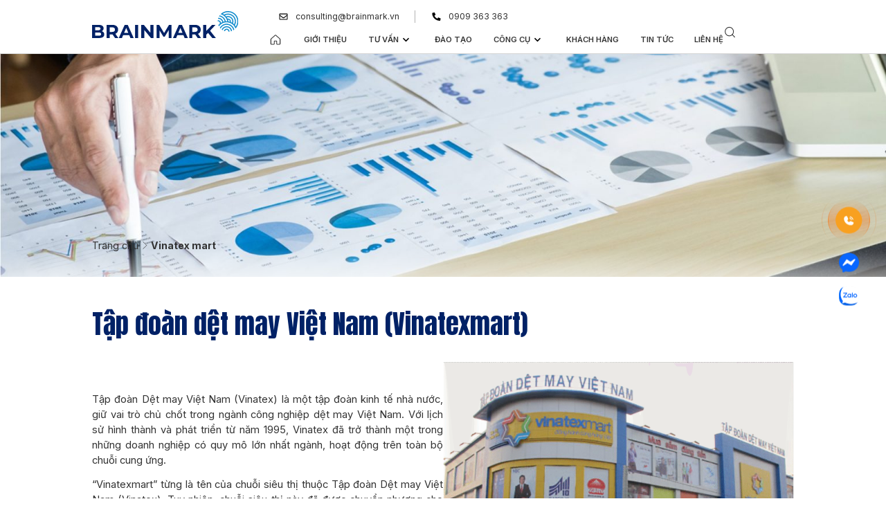

--- FILE ---
content_type: text/html; charset=UTF-8
request_url: https://brainmark.vn/du-an/vinatex-mart/?lang=ja
body_size: 24074
content:
<!doctype html><html lang="vi" prefix="og: https://ogp.me/ns#"><head><meta charset="UTF-8"><meta name="viewport" content="width=device-width, initial-scale=1"><meta name="viewport" content="width=device-width, initial-scale=1.0, maximum-scale=1.0, user-scalable=no"><link rel="preconnect" href="https://fonts.googleapis.com"><link rel="preconnect" href="https://fonts.gstatic.com" crossorigin><link href="https://fonts.googleapis.com/css2?family=Anton&family=Inter:ital,opsz,wght@0,14..32,100..900;1,14..32,100..900&display=swap" rel="stylesheet"><link rel='stylesheet' id='fancybox-3-css-css' href='//cdn.jsdelivr.net/gh/fancyapps/fancybox@3.5.7/dist/jquery.fancybox.min.css?ver=6.6.2' media='all' /><link rel='stylesheet' href="https://brainmark.vn/wp-content/themes/kcm-agency/assets/css/frontend.css" media='all' /><style>img:is([sizes="auto" i], [sizes^="auto," i]) { contain-intrinsic-size: 3000px 1500px }</style><title>Vinatex mart - Brainmark</title><meta name="description" content="Tập đoàn Dệt may Việt Nam (Vinatex) là một tập đoàn kinh tế nhà nước, giữ vai trò chủ chốt trong ngành công nghiệp dệt may Việt Nam. Với lịch sử hình thành và"/><meta name="robots" content="index, follow, max-snippet:-1, max-video-preview:-1, max-image-preview:large"/><link rel="canonical" href="https://brainmark.vn/du-an/vinatex-mart/" /><meta property="og:locale" content="vi_VN" /><meta property="og:type" content="article" /><meta property="og:title" content="Vinatex mart - Brainmark" /><meta property="og:description" content="Tập đoàn Dệt may Việt Nam (Vinatex) là một tập đoàn kinh tế nhà nước, giữ vai trò chủ chốt trong ngành công nghiệp dệt may Việt Nam. Với lịch sử hình thành và" /><meta property="og:url" content="https://brainmark.vn/du-an/vinatex-mart/" /><meta property="og:site_name" content="Brainmark" /><meta property="og:updated_time" content="2025-08-21T09:05:46+00:00" /><meta property="og:image" content="https://brainmark.vn/wp-content/uploads/2025/07/Vinatex-mart.jpg" /><meta property="og:image:secure_url" content="https://brainmark.vn/wp-content/uploads/2025/07/Vinatex-mart.jpg" /><meta property="og:image:width" content="600" /><meta property="og:image:height" content="300" /><meta property="og:image:alt" content="Vinatex mart" /><meta property="og:image:type" content="image/jpeg" /><meta name="twitter:card" content="summary_large_image" /><meta name="twitter:title" content="Vinatex mart - Brainmark" /><meta name="twitter:description" content="Tập đoàn Dệt may Việt Nam (Vinatex) là một tập đoàn kinh tế nhà nước, giữ vai trò chủ chốt trong ngành công nghiệp dệt may Việt Nam. Với lịch sử hình thành và" /><meta name="twitter:image" content="https://brainmark.vn/wp-content/uploads/2025/07/Vinatex-mart.jpg" /><link rel="alternate" type="application/rss+xml" title="Dòng thông tin Brainmark &raquo;" href="https://brainmark.vn/feed/" /><link rel="alternate" type="application/rss+xml" title="Brainmark &raquo; Dòng bình luận" href="https://brainmark.vn/comments/feed/" /> <script>window._wpemojiSettings = {"baseUrl":"https:\/\/s.w.org\/images\/core\/emoji\/15.1.0\/72x72\/","ext":".png","svgUrl":"https:\/\/s.w.org\/images\/core\/emoji\/15.1.0\/svg\/","svgExt":".svg","source":{"concatemoji":"https:\/\/brainmark.vn\/wp-includes\/js\/wp-emoji-release.min.js?ver=6.8.1"}};
/*! This file is auto-generated */
!function(i,n){var o,s,e;function c(e){try{var t={supportTests:e,timestamp:(new Date).valueOf()};sessionStorage.setItem(o,JSON.stringify(t))}catch(e){}}function p(e,t,n){e.clearRect(0,0,e.canvas.width,e.canvas.height),e.fillText(t,0,0);var t=new Uint32Array(e.getImageData(0,0,e.canvas.width,e.canvas.height).data),r=(e.clearRect(0,0,e.canvas.width,e.canvas.height),e.fillText(n,0,0),new Uint32Array(e.getImageData(0,0,e.canvas.width,e.canvas.height).data));return t.every(function(e,t){return e===r[t]})}function u(e,t,n){switch(t){case"flag":return n(e,"\ud83c\udff3\ufe0f\u200d\u26a7\ufe0f","\ud83c\udff3\ufe0f\u200b\u26a7\ufe0f")?!1:!n(e,"\ud83c\uddfa\ud83c\uddf3","\ud83c\uddfa\u200b\ud83c\uddf3")&&!n(e,"\ud83c\udff4\udb40\udc67\udb40\udc62\udb40\udc65\udb40\udc6e\udb40\udc67\udb40\udc7f","\ud83c\udff4\u200b\udb40\udc67\u200b\udb40\udc62\u200b\udb40\udc65\u200b\udb40\udc6e\u200b\udb40\udc67\u200b\udb40\udc7f");case"emoji":return!n(e,"\ud83d\udc26\u200d\ud83d\udd25","\ud83d\udc26\u200b\ud83d\udd25")}return!1}function f(e,t,n){var r="undefined"!=typeof WorkerGlobalScope&&self instanceof WorkerGlobalScope?new OffscreenCanvas(300,150):i.createElement("canvas"),a=r.getContext("2d",{willReadFrequently:!0}),o=(a.textBaseline="top",a.font="600 32px Arial",{});return e.forEach(function(e){o[e]=t(a,e,n)}),o}function t(e){var t=i.createElement("script");t.src=e,t.defer=!0,i.head.appendChild(t)}"undefined"!=typeof Promise&&(o="wpEmojiSettingsSupports",s=["flag","emoji"],n.supports={everything:!0,everythingExceptFlag:!0},e=new Promise(function(e){i.addEventListener("DOMContentLoaded",e,{once:!0})}),new Promise(function(t){var n=function(){try{var e=JSON.parse(sessionStorage.getItem(o));if("object"==typeof e&&"number"==typeof e.timestamp&&(new Date).valueOf()<e.timestamp+604800&&"object"==typeof e.supportTests)return e.supportTests}catch(e){}return null}();if(!n){if("undefined"!=typeof Worker&&"undefined"!=typeof OffscreenCanvas&&"undefined"!=typeof URL&&URL.createObjectURL&&"undefined"!=typeof Blob)try{var e="postMessage("+f.toString()+"("+[JSON.stringify(s),u.toString(),p.toString()].join(",")+"));",r=new Blob([e],{type:"text/javascript"}),a=new Worker(URL.createObjectURL(r),{name:"wpTestEmojiSupports"});return void(a.onmessage=function(e){c(n=e.data),a.terminate(),t(n)})}catch(e){}c(n=f(s,u,p))}t(n)}).then(function(e){for(var t in e)n.supports[t]=e[t],n.supports.everything=n.supports.everything&&n.supports[t],"flag"!==t&&(n.supports.everythingExceptFlag=n.supports.everythingExceptFlag&&n.supports[t]);n.supports.everythingExceptFlag=n.supports.everythingExceptFlag&&!n.supports.flag,n.DOMReady=!1,n.readyCallback=function(){n.DOMReady=!0}}).then(function(){return e}).then(function(){var e;n.supports.everything||(n.readyCallback(),(e=n.source||{}).concatemoji?t(e.concatemoji):e.wpemoji&&e.twemoji&&(t(e.twemoji),t(e.wpemoji)))}))}((window,document),window._wpemojiSettings);</script> <style id='wp-emoji-styles-inline-css'>img.wp-smiley, img.emoji {
		display: inline !important;
		border: none !important;
		box-shadow: none !important;
		height: 1em !important;
		width: 1em !important;
		margin: 0 0.07em !important;
		vertical-align: -0.1em !important;
		background: none !important;
		padding: 0 !important;
	}</style><style id='global-styles-inline-css'>:root{--wp--preset--aspect-ratio--square: 1;--wp--preset--aspect-ratio--4-3: 4/3;--wp--preset--aspect-ratio--3-4: 3/4;--wp--preset--aspect-ratio--3-2: 3/2;--wp--preset--aspect-ratio--2-3: 2/3;--wp--preset--aspect-ratio--16-9: 16/9;--wp--preset--aspect-ratio--9-16: 9/16;--wp--preset--color--black: #000000;--wp--preset--color--cyan-bluish-gray: #abb8c3;--wp--preset--color--white: #ffffff;--wp--preset--color--pale-pink: #f78da7;--wp--preset--color--vivid-red: #cf2e2e;--wp--preset--color--luminous-vivid-orange: #ff6900;--wp--preset--color--luminous-vivid-amber: #fcb900;--wp--preset--color--light-green-cyan: #7bdcb5;--wp--preset--color--vivid-green-cyan: #00d084;--wp--preset--color--pale-cyan-blue: #8ed1fc;--wp--preset--color--vivid-cyan-blue: #0693e3;--wp--preset--color--vivid-purple: #9b51e0;--wp--preset--gradient--vivid-cyan-blue-to-vivid-purple: linear-gradient(135deg,rgba(6,147,227,1) 0%,rgb(155,81,224) 100%);--wp--preset--gradient--light-green-cyan-to-vivid-green-cyan: linear-gradient(135deg,rgb(122,220,180) 0%,rgb(0,208,130) 100%);--wp--preset--gradient--luminous-vivid-amber-to-luminous-vivid-orange: linear-gradient(135deg,rgba(252,185,0,1) 0%,rgba(255,105,0,1) 100%);--wp--preset--gradient--luminous-vivid-orange-to-vivid-red: linear-gradient(135deg,rgba(255,105,0,1) 0%,rgb(207,46,46) 100%);--wp--preset--gradient--very-light-gray-to-cyan-bluish-gray: linear-gradient(135deg,rgb(238,238,238) 0%,rgb(169,184,195) 100%);--wp--preset--gradient--cool-to-warm-spectrum: linear-gradient(135deg,rgb(74,234,220) 0%,rgb(151,120,209) 20%,rgb(207,42,186) 40%,rgb(238,44,130) 60%,rgb(251,105,98) 80%,rgb(254,248,76) 100%);--wp--preset--gradient--blush-light-purple: linear-gradient(135deg,rgb(255,206,236) 0%,rgb(152,150,240) 100%);--wp--preset--gradient--blush-bordeaux: linear-gradient(135deg,rgb(254,205,165) 0%,rgb(254,45,45) 50%,rgb(107,0,62) 100%);--wp--preset--gradient--luminous-dusk: linear-gradient(135deg,rgb(255,203,112) 0%,rgb(199,81,192) 50%,rgb(65,88,208) 100%);--wp--preset--gradient--pale-ocean: linear-gradient(135deg,rgb(255,245,203) 0%,rgb(182,227,212) 50%,rgb(51,167,181) 100%);--wp--preset--gradient--electric-grass: linear-gradient(135deg,rgb(202,248,128) 0%,rgb(113,206,126) 100%);--wp--preset--gradient--midnight: linear-gradient(135deg,rgb(2,3,129) 0%,rgb(40,116,252) 100%);--wp--preset--font-size--small: 13px;--wp--preset--font-size--medium: 20px;--wp--preset--font-size--large: 36px;--wp--preset--font-size--x-large: 42px;--wp--preset--spacing--20: 0.44rem;--wp--preset--spacing--30: 0.67rem;--wp--preset--spacing--40: 1rem;--wp--preset--spacing--50: 1.5rem;--wp--preset--spacing--60: 2.25rem;--wp--preset--spacing--70: 3.38rem;--wp--preset--spacing--80: 5.06rem;--wp--preset--shadow--natural: 6px 6px 9px rgba(0, 0, 0, 0.2);--wp--preset--shadow--deep: 12px 12px 50px rgba(0, 0, 0, 0.4);--wp--preset--shadow--sharp: 6px 6px 0px rgba(0, 0, 0, 0.2);--wp--preset--shadow--outlined: 6px 6px 0px -3px rgba(255, 255, 255, 1), 6px 6px rgba(0, 0, 0, 1);--wp--preset--shadow--crisp: 6px 6px 0px rgba(0, 0, 0, 1);}:root { --wp--style--global--content-size: 800px;--wp--style--global--wide-size: 1200px; }:where(body) { margin: 0; }.wp-site-blocks > .alignleft { float: left; margin-right: 2em; }.wp-site-blocks > .alignright { float: right; margin-left: 2em; }.wp-site-blocks > .aligncenter { justify-content: center; margin-left: auto; margin-right: auto; }:where(.wp-site-blocks) > * { margin-block-start: 24px; margin-block-end: 0; }:where(.wp-site-blocks) > :first-child { margin-block-start: 0; }:where(.wp-site-blocks) > :last-child { margin-block-end: 0; }:root { --wp--style--block-gap: 24px; }:root :where(.is-layout-flow) > :first-child{margin-block-start: 0;}:root :where(.is-layout-flow) > :last-child{margin-block-end: 0;}:root :where(.is-layout-flow) > *{margin-block-start: 24px;margin-block-end: 0;}:root :where(.is-layout-constrained) > :first-child{margin-block-start: 0;}:root :where(.is-layout-constrained) > :last-child{margin-block-end: 0;}:root :where(.is-layout-constrained) > *{margin-block-start: 24px;margin-block-end: 0;}:root :where(.is-layout-flex){gap: 24px;}:root :where(.is-layout-grid){gap: 24px;}.is-layout-flow > .alignleft{float: left;margin-inline-start: 0;margin-inline-end: 2em;}.is-layout-flow > .alignright{float: right;margin-inline-start: 2em;margin-inline-end: 0;}.is-layout-flow > .aligncenter{margin-left: auto !important;margin-right: auto !important;}.is-layout-constrained > .alignleft{float: left;margin-inline-start: 0;margin-inline-end: 2em;}.is-layout-constrained > .alignright{float: right;margin-inline-start: 2em;margin-inline-end: 0;}.is-layout-constrained > .aligncenter{margin-left: auto !important;margin-right: auto !important;}.is-layout-constrained > :where(:not(.alignleft):not(.alignright):not(.alignfull)){max-width: var(--wp--style--global--content-size);margin-left: auto !important;margin-right: auto !important;}.is-layout-constrained > .alignwide{max-width: var(--wp--style--global--wide-size);}body .is-layout-flex{display: flex;}.is-layout-flex{flex-wrap: wrap;align-items: center;}.is-layout-flex > :is(*, div){margin: 0;}body .is-layout-grid{display: grid;}.is-layout-grid > :is(*, div){margin: 0;}body{padding-top: 0px;padding-right: 0px;padding-bottom: 0px;padding-left: 0px;}a:where(:not(.wp-element-button)){text-decoration: underline;}:root :where(.wp-element-button, .wp-block-button__link){background-color: #32373c;border-width: 0;color: #fff;font-family: inherit;font-size: inherit;line-height: inherit;padding: calc(0.667em + 2px) calc(1.333em + 2px);text-decoration: none;}.has-black-color{color: var(--wp--preset--color--black) !important;}.has-cyan-bluish-gray-color{color: var(--wp--preset--color--cyan-bluish-gray) !important;}.has-white-color{color: var(--wp--preset--color--white) !important;}.has-pale-pink-color{color: var(--wp--preset--color--pale-pink) !important;}.has-vivid-red-color{color: var(--wp--preset--color--vivid-red) !important;}.has-luminous-vivid-orange-color{color: var(--wp--preset--color--luminous-vivid-orange) !important;}.has-luminous-vivid-amber-color{color: var(--wp--preset--color--luminous-vivid-amber) !important;}.has-light-green-cyan-color{color: var(--wp--preset--color--light-green-cyan) !important;}.has-vivid-green-cyan-color{color: var(--wp--preset--color--vivid-green-cyan) !important;}.has-pale-cyan-blue-color{color: var(--wp--preset--color--pale-cyan-blue) !important;}.has-vivid-cyan-blue-color{color: var(--wp--preset--color--vivid-cyan-blue) !important;}.has-vivid-purple-color{color: var(--wp--preset--color--vivid-purple) !important;}.has-black-background-color{background-color: var(--wp--preset--color--black) !important;}.has-cyan-bluish-gray-background-color{background-color: var(--wp--preset--color--cyan-bluish-gray) !important;}.has-white-background-color{background-color: var(--wp--preset--color--white) !important;}.has-pale-pink-background-color{background-color: var(--wp--preset--color--pale-pink) !important;}.has-vivid-red-background-color{background-color: var(--wp--preset--color--vivid-red) !important;}.has-luminous-vivid-orange-background-color{background-color: var(--wp--preset--color--luminous-vivid-orange) !important;}.has-luminous-vivid-amber-background-color{background-color: var(--wp--preset--color--luminous-vivid-amber) !important;}.has-light-green-cyan-background-color{background-color: var(--wp--preset--color--light-green-cyan) !important;}.has-vivid-green-cyan-background-color{background-color: var(--wp--preset--color--vivid-green-cyan) !important;}.has-pale-cyan-blue-background-color{background-color: var(--wp--preset--color--pale-cyan-blue) !important;}.has-vivid-cyan-blue-background-color{background-color: var(--wp--preset--color--vivid-cyan-blue) !important;}.has-vivid-purple-background-color{background-color: var(--wp--preset--color--vivid-purple) !important;}.has-black-border-color{border-color: var(--wp--preset--color--black) !important;}.has-cyan-bluish-gray-border-color{border-color: var(--wp--preset--color--cyan-bluish-gray) !important;}.has-white-border-color{border-color: var(--wp--preset--color--white) !important;}.has-pale-pink-border-color{border-color: var(--wp--preset--color--pale-pink) !important;}.has-vivid-red-border-color{border-color: var(--wp--preset--color--vivid-red) !important;}.has-luminous-vivid-orange-border-color{border-color: var(--wp--preset--color--luminous-vivid-orange) !important;}.has-luminous-vivid-amber-border-color{border-color: var(--wp--preset--color--luminous-vivid-amber) !important;}.has-light-green-cyan-border-color{border-color: var(--wp--preset--color--light-green-cyan) !important;}.has-vivid-green-cyan-border-color{border-color: var(--wp--preset--color--vivid-green-cyan) !important;}.has-pale-cyan-blue-border-color{border-color: var(--wp--preset--color--pale-cyan-blue) !important;}.has-vivid-cyan-blue-border-color{border-color: var(--wp--preset--color--vivid-cyan-blue) !important;}.has-vivid-purple-border-color{border-color: var(--wp--preset--color--vivid-purple) !important;}.has-vivid-cyan-blue-to-vivid-purple-gradient-background{background: var(--wp--preset--gradient--vivid-cyan-blue-to-vivid-purple) !important;}.has-light-green-cyan-to-vivid-green-cyan-gradient-background{background: var(--wp--preset--gradient--light-green-cyan-to-vivid-green-cyan) !important;}.has-luminous-vivid-amber-to-luminous-vivid-orange-gradient-background{background: var(--wp--preset--gradient--luminous-vivid-amber-to-luminous-vivid-orange) !important;}.has-luminous-vivid-orange-to-vivid-red-gradient-background{background: var(--wp--preset--gradient--luminous-vivid-orange-to-vivid-red) !important;}.has-very-light-gray-to-cyan-bluish-gray-gradient-background{background: var(--wp--preset--gradient--very-light-gray-to-cyan-bluish-gray) !important;}.has-cool-to-warm-spectrum-gradient-background{background: var(--wp--preset--gradient--cool-to-warm-spectrum) !important;}.has-blush-light-purple-gradient-background{background: var(--wp--preset--gradient--blush-light-purple) !important;}.has-blush-bordeaux-gradient-background{background: var(--wp--preset--gradient--blush-bordeaux) !important;}.has-luminous-dusk-gradient-background{background: var(--wp--preset--gradient--luminous-dusk) !important;}.has-pale-ocean-gradient-background{background: var(--wp--preset--gradient--pale-ocean) !important;}.has-electric-grass-gradient-background{background: var(--wp--preset--gradient--electric-grass) !important;}.has-midnight-gradient-background{background: var(--wp--preset--gradient--midnight) !important;}.has-small-font-size{font-size: var(--wp--preset--font-size--small) !important;}.has-medium-font-size{font-size: var(--wp--preset--font-size--medium) !important;}.has-large-font-size{font-size: var(--wp--preset--font-size--large) !important;}.has-x-large-font-size{font-size: var(--wp--preset--font-size--x-large) !important;}
:root :where(.wp-block-pullquote){font-size: 1.5em;line-height: 1.6;}</style><link rel='stylesheet' id='wpcf7-stripe-css' href='https://brainmark.vn/wp-content/plugins/contact-form-7/modules/stripe/style.css?ver=6.0.6' media='all' /><link rel='stylesheet' id='contact-form-7-css' href='https://brainmark.vn/wp-content/plugins/contact-form-7/includes/css/styles.css?ver=6.0.6' media='all' /><style id='contact-form-7-inline-css'>.wpcf7 .wpcf7-recaptcha iframe {margin-bottom: 0;}.wpcf7 .wpcf7-recaptcha[data-align="center"] > div {margin: 0 auto;}.wpcf7 .wpcf7-recaptcha[data-align="right"] > div {margin: 0 0 0 auto;}</style><link rel='stylesheet' id='hello-elementor-css' href='https://brainmark.vn/wp-content/themes/kcm-agency/assets/css/reset.css?ver=3.4.4' media='all' /><link rel='stylesheet' id='hello-elementor-theme-style-css' href='https://brainmark.vn/wp-content/themes/kcm-agency/assets/css/theme.css?ver=3.4.4' media='all' /><link rel='stylesheet' id='hello-elementor-header-footer-css' href='https://brainmark.vn/wp-content/themes/kcm-agency/assets/css/header-footer.css?ver=3.4.4' media='all' /><link rel='stylesheet' id='elementor-frontend-css' href='https://brainmark.vn/wp-content/plugins/elementor/assets/css/frontend.min.css?ver=3.29.2' media='all' /><link rel='stylesheet' id='elementor-post-7-css' href='https://brainmark.vn/wp-content/uploads/elementor/css/post-7.css?ver=1756519949' media='all' /><link rel='stylesheet' id='widget-image-css' href='https://brainmark.vn/wp-content/plugins/elementor/assets/css/widget-image.min.css?ver=3.29.2' media='all' /><link rel='stylesheet' id='widget-nested-tabs-css' href='https://brainmark.vn/wp-content/plugins/elementor/assets/css/widget-nested-tabs.min.css?ver=3.29.2' media='all' /><link rel='stylesheet' id='elementor-post-5720-css' href='https://brainmark.vn/wp-content/uploads/elementor/css/post-5720.css?ver=1756593251' media='all' /><link rel='stylesheet' id='frontend-css' href='https://brainmark.vn/wp-content/themes/kcm-agency/assets/css/frontend.css?ver=1.0.1' media='all' /><link rel='stylesheet' id='swiper-css-css' href='https://brainmark.vn/wp-content/themes/kcm-agency/assets/css/swiper-bundle.min.css?ver=1.0' media='all' /><link rel='stylesheet' id='elementor-gf-local-roboto-css' href='https://brainmark.vn/wp-content/uploads/elementor/google-fonts/css/roboto.css?ver=1755683766' media='all' /><link rel='stylesheet' id='elementor-gf-local-robotoslab-css' href='https://brainmark.vn/wp-content/uploads/elementor/google-fonts/css/robotoslab.css?ver=1755683796' media='all' /> <script src="https://js.stripe.com/v3/" id="stripe-js"></script> <script src="https://brainmark.vn/wp-includes/js/jquery/jquery.min.js?ver=3.7.1" id="jquery-core-js"></script> <script src="https://brainmark.vn/wp-includes/js/jquery/jquery-migrate.min.js?ver=3.4.1" id="jquery-migrate-js"></script> <script src="https://brainmark.vn/wp-content/themes/kcm-agency/assets/js/swiper-bundle.min.js?ver=1.1" id="swiper-core-js"></script> <script src="https://brainmark.vn/wp-content/themes/kcm-agency/assets/js/gsap.min.js?ver=1.1" id="gsap-js-js"></script> <script src="https://brainmark.vn/wp-content/themes/kcm-agency/assets/js/frontend.js?ver=1.1" id="frontend-core-js"></script> <link rel="https://api.w.org/" href="https://brainmark.vn/wp-json/" /><link rel="EditURI" type="application/rsd+xml" title="RSD" href="https://brainmark.vn/xmlrpc.php?rsd" /><link rel='shortlink' href='https://brainmark.vn/?p=5720' /><link rel="alternate" title="oNhúng (JSON)" type="application/json+oembed" href="https://brainmark.vn/wp-json/oembed/1.0/embed?url=https%3A%2F%2Fbrainmark.vn%2Fdu-an%2Fvinatex-mart%2F" /><link rel="alternate" title="oNhúng (XML)" type="text/xml+oembed" href="https://brainmark.vn/wp-json/oembed/1.0/embed?url=https%3A%2F%2Fbrainmark.vn%2Fdu-an%2Fvinatex-mart%2F&#038;format=xml" />
 <script async src="https://www.googletagmanager.com/gtag/js?id=G-N9QVT4NPXC"></script> <script>window.dataLayer = window.dataLayer || [];
  function gtag(){ dataLayer.push(arguments); }
  gtag('js', new Date());
  gtag('config', 'G-N9QVT4NPXC'); // Tự động gửi page_view</script>  <script>(function(w,d,s,l,i){w[l]=w[l]||[];w[l].push({'gtm.start':
new Date().getTime(),event:'gtm.js'});var f=d.getElementsByTagName(s)[0],
j=d.createElement(s),dl=l!='dataLayer'?'&l='+l:'';j.async=true;j.src=
'https://www.googletagmanager.com/gtm.js?id='+i+dl;f.parentNode.insertBefore(j,f);
})(window,document,'script','dataLayer','GTM-PGWD2LVV');</script> <meta name="generator" content="Elementor 3.29.2; features: e_font_icon_svg, additional_custom_breakpoints, e_local_google_fonts, e_element_cache; settings: css_print_method-external, google_font-enabled, font_display-swap"><style>.e-con.e-parent:nth-of-type(n+4):not(.e-lazyloaded):not(.e-no-lazyload),
				.e-con.e-parent:nth-of-type(n+4):not(.e-lazyloaded):not(.e-no-lazyload) * {
					background-image: none !important;
				}
				@media screen and (max-height: 1024px) {
					.e-con.e-parent:nth-of-type(n+3):not(.e-lazyloaded):not(.e-no-lazyload),
					.e-con.e-parent:nth-of-type(n+3):not(.e-lazyloaded):not(.e-no-lazyload) * {
						background-image: none !important;
					}
				}
				@media screen and (max-height: 640px) {
					.e-con.e-parent:nth-of-type(n+2):not(.e-lazyloaded):not(.e-no-lazyload),
					.e-con.e-parent:nth-of-type(n+2):not(.e-lazyloaded):not(.e-no-lazyload) * {
						background-image: none !important;
					}
				}</style><link rel="icon" href="https://brainmark.vn/wp-content/uploads/2025/06/Logo-2.png" sizes="32x32" /><link rel="icon" href="https://brainmark.vn/wp-content/uploads/2025/06/Logo-2.png" sizes="192x192" /><link rel="apple-touch-icon" href="https://brainmark.vn/wp-content/uploads/2025/06/Logo-2.png" /><meta name="msapplication-TileImage" content="https://brainmark.vn/wp-content/uploads/2025/06/Logo-2.png" /></head><body class="wp-singular project-template-default single single-project postid-5720 wp-custom-logo wp-embed-responsive wp-theme-kcm-agency hello-elementor-default elementor-default elementor-kit-7 elementor-page elementor-page-5720"><noscript><iframe src="https://www.googletagmanager.com/ns.html?id=GTM-PGWD2LVV"
height="0" width="0" style="display:none;visibility:hidden"></iframe></noscript><a class="skip-link screen-reader-text" href="#content">Chuyển đến nội dung</a><div data-elementor-type="header" data-elementor-id="424" class="elementor elementor-424" data-elementor-post-type="elementor_library"><header class="elementor-element elementor-element-1b86f88 e-flex e-con-boxed e-con e-parent" data-id="1b86f88" data-element_type="container"><div class="e-con-inner"><div class="elementor-element elementor-element-fbe3c71 e-con-full e-flex e-con e-child" data-id="fbe3c71" data-element_type="container"><div class="elementor-element elementor-element-9417f0e logo_header elementor-widget elementor-widget-theme-site-logo elementor-widget-image" data-id="9417f0e" data-element_type="widget" data-widget_type="theme-site-logo.default"><div class="elementor-widget-container">
<a href="https://brainmark.vn">
<img width="291" height="54" src="https://brainmark.vn/wp-content/uploads/2025/07/Logo.svg" class="attachment-full size-full wp-image-5253" alt="" />				</a></div></div></div><div class="elementor-element elementor-element-c3caf95 e-con-full box_right_menu e-flex e-con e-child" data-id="c3caf95" data-element_type="container"><div class="elementor-element elementor-element-25ca5d8 e-con-full e-flex e-con e-child" data-id="25ca5d8" data-element_type="container"><div class="elementor-element elementor-element-c533416 elementor-icon-list--layout-inline menu_main_top elementor-hidden-mobile elementor-list-item-link-full_width elementor-widget elementor-widget-icon-list" data-id="c533416" data-element_type="widget" data-widget_type="icon-list.default"><div class="elementor-widget-container"><ul class="elementor-icon-list-items elementor-inline-items"><li class="elementor-icon-list-item elementor-inline-item">
<a href="mailto:consulting@brainmark.vn%20"><span class="elementor-icon-list-icon">
<svg aria-hidden="true" class="e-font-icon-svg e-far-envelope" viewBox="0 0 512 512" xmlns="http://www.w3.org/2000/svg"><path d="M464 64H48C21.49 64 0 85.49 0 112v288c0 26.51 21.49 48 48 48h416c26.51 0 48-21.49 48-48V112c0-26.51-21.49-48-48-48zm0 48v40.805c-22.422 18.259-58.168 46.651-134.587 106.49-16.841 13.247-50.201 45.072-73.413 44.701-23.208.375-56.579-31.459-73.413-44.701C106.18 199.465 70.425 171.067 48 152.805V112h416zM48 400V214.398c22.914 18.251 55.409 43.862 104.938 82.646 21.857 17.205 60.134 55.186 103.062 54.955 42.717.231 80.509-37.199 103.053-54.947 49.528-38.783 82.032-64.401 104.947-82.653V400H48z"></path></svg>						</span>
<span class="elementor-icon-list-text">consulting@brainmark.vn </span>
</a></li><li class="elementor-icon-list-item elementor-inline-item">
<a href="tel:0909%20363%20363%20"><span class="elementor-icon-list-icon">
<svg aria-hidden="true" class="e-font-icon-svg e-fas-phone-alt" viewBox="0 0 512 512" xmlns="http://www.w3.org/2000/svg"><path d="M497.39 361.8l-112-48a24 24 0 0 0-28 6.9l-49.6 60.6A370.66 370.66 0 0 1 130.6 204.11l60.6-49.6a23.94 23.94 0 0 0 6.9-28l-48-112A24.16 24.16 0 0 0 122.6.61l-104 24A24 24 0 0 0 0 48c0 256.5 207.9 464 464 464a24 24 0 0 0 23.4-18.6l24-104a24.29 24.29 0 0 0-14.01-27.6z"></path></svg>						</span>
<span class="elementor-icon-list-text">0909 363 363 </span>
</a></li></ul></div></div><div class="elementor-element elementor-element-9ccdf2c elementor-widget elementor-widget-shortcode" data-id="9ccdf2c" data-element_type="widget" data-widget_type="shortcode.default"><div class="elementor-widget-container"><div class="elementor-shortcode"></div></div></div></div><div class="elementor-element elementor-element-f4e12c5 e-con-full e-flex e-con e-child" data-id="f4e12c5" data-element_type="container"><div class="elementor-element elementor-element-1eae07e elementor-nav-menu__align-end menu_main elementor-nav-menu--dropdown-mobile elementor-nav-menu__text-align-aside elementor-nav-menu--toggle elementor-nav-menu--burger elementor-widget elementor-widget-nav-menu" data-id="1eae07e" data-element_type="widget" data-settings="{&quot;submenu_icon&quot;:{&quot;value&quot;:&quot;&lt;svg class=\&quot;e-font-icon-svg e-fas-angle-down\&quot; viewBox=\&quot;0 0 320 512\&quot; xmlns=\&quot;http:\/\/www.w3.org\/2000\/svg\&quot;&gt;&lt;path d=\&quot;M143 352.3L7 216.3c-9.4-9.4-9.4-24.6 0-33.9l22.6-22.6c9.4-9.4 24.6-9.4 33.9 0l96.4 96.4 96.4-96.4c9.4-9.4 24.6-9.4 33.9 0l22.6 22.6c9.4 9.4 9.4 24.6 0 33.9l-136 136c-9.2 9.4-24.4 9.4-33.8 0z\&quot;&gt;&lt;\/path&gt;&lt;\/svg&gt;&quot;,&quot;library&quot;:&quot;fa-solid&quot;},&quot;layout&quot;:&quot;horizontal&quot;,&quot;toggle&quot;:&quot;burger&quot;}" data-widget_type="nav-menu.default"><div class="elementor-widget-container"><nav aria-label="Menu" class="elementor-nav-menu--main elementor-nav-menu__container elementor-nav-menu--layout-horizontal e--pointer-underline e--animation-fade"><ul id="menu-1-1eae07e" class="elementor-nav-menu"><li class="menu-item menu-item-type-post_type menu-item-object-page menu-item-home menu-item-514"><a href="https://brainmark.vn/" class="elementor-item"><svg width="22" height="22" viewBox="0 0 22 22" fill="none" xmlns="http://www.w3.org/2000/svg"> <path d="M13.5669 19.6435V14.508C13.5669 14.281 13.4767 14.0633 13.3162 13.9028C13.1557 13.7423 12.938 13.6521 12.711 13.6521H9.28742C9.06042 13.6521 8.84272 13.7423 8.68221 13.9028C8.5217 14.0633 8.43152 14.281 8.43152 14.508V19.6435C8.43152 19.8705 8.34136 20.0882 8.18087 20.2487C8.02038 20.4092 7.80271 20.4994 7.57573 20.4994L2.44097 20.5001C2.32856 20.5001 2.21725 20.478 2.1134 20.435C2.00954 20.392 1.91517 20.3289 1.83569 20.2494C1.7562 20.17 1.69314 20.0756 1.65012 19.9718C1.6071 19.8679 1.58496 19.7566 1.58496 19.6442V9.7521C1.58496 9.63286 1.60988 9.51493 1.65811 9.40588C1.70635 9.29683 1.77684 9.19906 1.86507 9.11884L10.4235 1.33714C10.581 1.19389 10.7863 1.11451 10.9992 1.1145C11.2122 1.11449 11.4175 1.19386 11.575 1.3371L20.1346 9.11883C20.2228 9.19905 20.2933 9.29683 20.3416 9.40589C20.3898 9.51495 20.4147 9.63288 20.4147 9.75214V19.6442C20.4147 19.7566 20.3926 19.8679 20.3496 19.9718C20.3065 20.0756 20.2435 20.17 20.164 20.2494C20.0845 20.3289 19.9902 20.392 19.8863 20.435C19.7824 20.478 19.6711 20.5001 19.5587 20.5001L14.4227 20.4994C14.1957 20.4994 13.9781 20.4092 13.8176 20.2487C13.6571 20.0882 13.5669 19.8705 13.5669 19.6435V19.6435Z" stroke="#333333" stroke-width="1.5" stroke-linecap="round" stroke-linejoin="round"/> </svg></a></li><li class="menu-item menu-item-type-post_type menu-item-object-page menu-item-426"><a href="https://brainmark.vn/gioi-thieu/" class="elementor-item">Giới thiệu</a></li><li class="menu-item menu-item-type-custom menu-item-object-custom menu-item-has-children menu-item-4937"><a href="#" class="elementor-item elementor-item-anchor">Tư vấn</a><ul class="sub-menu elementor-nav-menu--dropdown"><li class="menu-item menu-item-type-custom menu-item-object-custom menu-item-4938"><a href="https://brainmark.vn/danh-sach-dich-vu/" class="elementor-sub-item">Mô hình BrainBOS</a></li><li class="menu-item menu-item-type-post_type menu-item-object-page menu-item-7487"><a href="https://brainmark.vn/bgs-global/" class="elementor-sub-item">Mô hình BGS Global</a></li></ul></li><li class="menu-item menu-item-type-custom menu-item-object-custom menu-item-4940"><a target="_blank" href="https://bmg.edu.vn/" class="elementor-item">Đào tạo</a></li><li class="menu-item menu-item-type-custom menu-item-object-custom menu-item-has-children menu-item-5251"><a href="#" class="elementor-item elementor-item-anchor">Công cụ</a><ul class="sub-menu elementor-nav-menu--dropdown"><li class="menu-item menu-item-type-custom menu-item-object-custom menu-item-4941"><a target="_blank" href="https://brainbos.vn/" class="elementor-sub-item">BrainBOS</a></li><li class="menu-item menu-item-type-custom menu-item-object-custom menu-item-4939"><a target="_blank" href="https://bgsglobal.vn/" class="elementor-sub-item">BGS Global</a></li></ul></li><li class="menu-item menu-item-type-post_type menu-item-object-page menu-item-4943"><a href="https://brainmark.vn/tat-ca-du-an/" class="elementor-item">Khách hàng</a></li><li class="menu-item menu-item-type-taxonomy menu-item-object-category menu-item-433"><a href="https://brainmark.vn/tin-tuc/" class="elementor-item">Tin tức</a></li><li class="menu-item menu-item-type-post_type menu-item-object-page menu-item-434"><a href="https://brainmark.vn/lien-he/" class="elementor-item">Liên hệ</a></li></ul></nav><div class="elementor-menu-toggle" role="button" tabindex="0" aria-label="Menu Toggle" aria-expanded="false">
<svg aria-hidden="true" role="presentation" class="elementor-menu-toggle__icon--open e-font-icon-svg e-eicon-menu-bar" viewBox="0 0 1000 1000" xmlns="http://www.w3.org/2000/svg"><path d="M104 333H896C929 333 958 304 958 271S929 208 896 208H104C71 208 42 237 42 271S71 333 104 333ZM104 583H896C929 583 958 554 958 521S929 458 896 458H104C71 458 42 487 42 521S71 583 104 583ZM104 833H896C929 833 958 804 958 771S929 708 896 708H104C71 708 42 737 42 771S71 833 104 833Z"></path></svg><svg aria-hidden="true" role="presentation" class="elementor-menu-toggle__icon--close e-font-icon-svg e-eicon-close" viewBox="0 0 1000 1000" xmlns="http://www.w3.org/2000/svg"><path d="M742 167L500 408 258 167C246 154 233 150 217 150 196 150 179 158 167 167 154 179 150 196 150 212 150 229 154 242 171 254L408 500 167 742C138 771 138 800 167 829 196 858 225 858 254 829L496 587 738 829C750 842 767 846 783 846 800 846 817 842 829 829 842 817 846 804 846 783 846 767 842 750 829 737L588 500 833 258C863 229 863 200 833 171 804 137 775 137 742 167Z"></path></svg></div><nav class="elementor-nav-menu--dropdown elementor-nav-menu__container" aria-hidden="true"><ul id="menu-2-1eae07e" class="elementor-nav-menu"><li class="menu-item menu-item-type-post_type menu-item-object-page menu-item-home menu-item-514"><a href="https://brainmark.vn/" class="elementor-item" tabindex="-1"><svg width="22" height="22" viewBox="0 0 22 22" fill="none" xmlns="http://www.w3.org/2000/svg"> <path d="M13.5669 19.6435V14.508C13.5669 14.281 13.4767 14.0633 13.3162 13.9028C13.1557 13.7423 12.938 13.6521 12.711 13.6521H9.28742C9.06042 13.6521 8.84272 13.7423 8.68221 13.9028C8.5217 14.0633 8.43152 14.281 8.43152 14.508V19.6435C8.43152 19.8705 8.34136 20.0882 8.18087 20.2487C8.02038 20.4092 7.80271 20.4994 7.57573 20.4994L2.44097 20.5001C2.32856 20.5001 2.21725 20.478 2.1134 20.435C2.00954 20.392 1.91517 20.3289 1.83569 20.2494C1.7562 20.17 1.69314 20.0756 1.65012 19.9718C1.6071 19.8679 1.58496 19.7566 1.58496 19.6442V9.7521C1.58496 9.63286 1.60988 9.51493 1.65811 9.40588C1.70635 9.29683 1.77684 9.19906 1.86507 9.11884L10.4235 1.33714C10.581 1.19389 10.7863 1.11451 10.9992 1.1145C11.2122 1.11449 11.4175 1.19386 11.575 1.3371L20.1346 9.11883C20.2228 9.19905 20.2933 9.29683 20.3416 9.40589C20.3898 9.51495 20.4147 9.63288 20.4147 9.75214V19.6442C20.4147 19.7566 20.3926 19.8679 20.3496 19.9718C20.3065 20.0756 20.2435 20.17 20.164 20.2494C20.0845 20.3289 19.9902 20.392 19.8863 20.435C19.7824 20.478 19.6711 20.5001 19.5587 20.5001L14.4227 20.4994C14.1957 20.4994 13.9781 20.4092 13.8176 20.2487C13.6571 20.0882 13.5669 19.8705 13.5669 19.6435V19.6435Z" stroke="#333333" stroke-width="1.5" stroke-linecap="round" stroke-linejoin="round"/> </svg></a></li><li class="menu-item menu-item-type-post_type menu-item-object-page menu-item-426"><a href="https://brainmark.vn/gioi-thieu/" class="elementor-item" tabindex="-1">Giới thiệu</a></li><li class="menu-item menu-item-type-custom menu-item-object-custom menu-item-has-children menu-item-4937"><a href="#" class="elementor-item elementor-item-anchor" tabindex="-1">Tư vấn</a><ul class="sub-menu elementor-nav-menu--dropdown"><li class="menu-item menu-item-type-custom menu-item-object-custom menu-item-4938"><a href="https://brainmark.vn/danh-sach-dich-vu/" class="elementor-sub-item" tabindex="-1">Mô hình BrainBOS</a></li><li class="menu-item menu-item-type-post_type menu-item-object-page menu-item-7487"><a href="https://brainmark.vn/bgs-global/" class="elementor-sub-item" tabindex="-1">Mô hình BGS Global</a></li></ul></li><li class="menu-item menu-item-type-custom menu-item-object-custom menu-item-4940"><a target="_blank" href="https://bmg.edu.vn/" class="elementor-item" tabindex="-1">Đào tạo</a></li><li class="menu-item menu-item-type-custom menu-item-object-custom menu-item-has-children menu-item-5251"><a href="#" class="elementor-item elementor-item-anchor" tabindex="-1">Công cụ</a><ul class="sub-menu elementor-nav-menu--dropdown"><li class="menu-item menu-item-type-custom menu-item-object-custom menu-item-4941"><a target="_blank" href="https://brainbos.vn/" class="elementor-sub-item" tabindex="-1">BrainBOS</a></li><li class="menu-item menu-item-type-custom menu-item-object-custom menu-item-4939"><a target="_blank" href="https://bgsglobal.vn/" class="elementor-sub-item" tabindex="-1">BGS Global</a></li></ul></li><li class="menu-item menu-item-type-post_type menu-item-object-page menu-item-4943"><a href="https://brainmark.vn/tat-ca-du-an/" class="elementor-item" tabindex="-1">Khách hàng</a></li><li class="menu-item menu-item-type-taxonomy menu-item-object-category menu-item-433"><a href="https://brainmark.vn/tin-tuc/" class="elementor-item" tabindex="-1">Tin tức</a></li><li class="menu-item menu-item-type-post_type menu-item-object-page menu-item-434"><a href="https://brainmark.vn/lien-he/" class="elementor-item" tabindex="-1">Liên hệ</a></li></ul></nav></div></div><div class="elementor-element elementor-element-a53f4d8 e-con-full box_search_header e-flex e-con e-child" data-id="a53f4d8" data-element_type="container"><div class="elementor-element elementor-element-7532132 elementor-widget elementor-widget-html" data-id="7532132" data-element_type="widget" data-widget_type="html.default"><div class="elementor-widget-container">
<a href="#" class="open_form_search">
<svg xmlns="http://www.w3.org/2000/svg" width="27" height="26" viewBox="0 0 27 26" fill="none">
<path d="M12.2812 20.3125C16.9929 20.3125 20.8125 16.4929 20.8125 11.7812C20.8125 7.06957 16.9929 3.25 12.2812 3.25C7.56957 3.25 3.75 7.06957 3.75 11.7812C3.75 16.4929 7.56957 20.3125 12.2812 20.3125Z" stroke="#333333" stroke-width="1.5" stroke-linecap="round" stroke-linejoin="round"/>
<path d="M18.3135 17.814L23.2495 22.75" stroke="#333333" stroke-width="1.5" stroke-linecap="round" stroke-linejoin="round"/>
</svg>
</a></div></div><div class="elementor-element elementor-element-2a77612 elementor-widget elementor-widget-search" data-id="2a77612" data-element_type="widget" data-settings="{&quot;submit_trigger&quot;:&quot;click_submit&quot;,&quot;pagination_type_options&quot;:&quot;none&quot;}" data-widget_type="search.default"><div class="elementor-widget-container">
<search class="e-search hidden" role="search"><form class="e-search-form" action="https://brainmark.vn" method="get">
<label class="e-search-label" for="search-2a77612">
<span class="elementor-screen-only">
Search					</span>
</label><div class="e-search-input-wrapper">
<input id="search-2a77612" placeholder="Tìm kiếm" class="e-search-input" type="search" name="s" value="" autocomplete="off" role="combobox" aria-autocomplete="list" aria-expanded="false" aria-controls="results-2a77612" aria-haspopup="listbox"><output id="results-2a77612" class="e-search-results-container hide-loader" aria-live="polite" aria-atomic="true" aria-label="Results for search" tabindex="0"><div class="e-search-results"></div></output></div>
<button class="e-search-submit  " type="submit" aria-label="Search">
<svg aria-hidden="true" class="e-font-icon-svg e-fas-search" viewBox="0 0 512 512" xmlns="http://www.w3.org/2000/svg"><path d="M505 442.7L405.3 343c-4.5-4.5-10.6-7-17-7H372c27.6-35.3 44-79.7 44-128C416 93.1 322.9 0 208 0S0 93.1 0 208s93.1 208 208 208c48.3 0 92.7-16.4 128-44v16.3c0 6.4 2.5 12.5 7 17l99.7 99.7c9.4 9.4 24.6 9.4 33.9 0l28.3-28.3c9.4-9.4 9.4-24.6.1-34zM208 336c-70.7 0-128-57.2-128-128 0-70.7 57.2-128 128-128 70.7 0 128 57.2 128 128 0 70.7-57.2 128-128 128z"></path></svg>
</button>
<input type="hidden" name="e_search_props" value="2a77612-424"></form>
</search></div></div></div></div></div></div></header></div><section class="banner_page">
<img fetchpriority="high" width="1920" height="600" src="https://brainmark.vn/wp-content/uploads/2025/06/85.jpg" class="" alt="" decoding="async" srcset="https://brainmark.vn/wp-content/uploads/2025/06/85.jpg 1920w, https://brainmark.vn/wp-content/uploads/2025/06/85-300x94.jpg 300w, https://brainmark.vn/wp-content/uploads/2025/06/85-1024x320.jpg 1024w, https://brainmark.vn/wp-content/uploads/2025/06/85-768x240.jpg 768w, https://brainmark.vn/wp-content/uploads/2025/06/85-1536x480.jpg 1536w" sizes="(max-width: 1920px) 100vw, 1920px" /><section class="breadcrumbs"><div class="row"><div class="col"><div id="breadcrumb" class="navigation"><nav class="breadcrumb"><ul><li class="list_br"><a title="Home" itemprop="url" href="https://brainmark.vn"><cite itemprop="title">Trang chủ</cite></a></li><span class="divider"><svg width="24" height="24" viewBox="0 0 24 24" fill="none" xmlns="http://www.w3.org/2000/svg">
<path d="M9 5L15.2929 11.2929C15.6834 11.6834 15.6834 12.3166 15.2929 12.7071L9 19" stroke="#333333" stroke-linecap="round" stroke-linejoin="round"/>
</svg>
</span><li title="Vinatex mart" class="title_single"><cite itemprop="title">Vinatex mart</cite></li></ul></nav></div></div></div></section></section><div data-elementor-type="wp-post" data-elementor-id="5720" class="elementor elementor-5720" data-elementor-post-type="project"><div class="elementor-element elementor-element-8b2e25b project_sec_1 e-flex e-con-boxed e-con e-parent" data-id="8b2e25b" data-element_type="container"><div class="e-con-inner"><div class="elementor-element elementor-element-16cedc1 group_heading elementor-widget elementor-widget-text-editor" data-id="16cedc1" data-element_type="widget" data-widget_type="text-editor.default"><div class="elementor-widget-container"><div class="vc_custom_heading text_align_left"><h1 class="consulting-custom-title">Tập đoàn dệt may Việt Nam (Vinatexmart)</h1></div></div></div><div class="elementor-element elementor-element-0c725f2 e-con-full e-flex e-con e-child" data-id="0c725f2" data-element_type="container"><div class="elementor-element elementor-element-48d3907 e-grid e-con-full e-con e-child" data-id="48d3907" data-element_type="container"><div class="elementor-element elementor-element-8d69bba elementor-widget elementor-widget-text-editor" data-id="8d69bba" data-element_type="widget" data-widget_type="text-editor.default"><div class="elementor-widget-container"><div class="vc_custom_heading remove_padding text_align_left"><div class="vc_custom_heading remove_padding text_align_left"><p>Tập đoàn Dệt may Việt Nam (Vinatex) là một tập đoàn kinh tế nhà nước, giữ vai trò chủ chốt trong ngành công nghiệp dệt may Việt Nam. Với lịch sử hình thành và phát triển từ năm 1995, Vinatex đã trở thành một trong những doanh nghiệp có quy mô lớn nhất ngành, hoạt động trên toàn bộ chuỗi cung ứng.</p><p>&#8220;Vinatexmart&#8221; từng là tên của chuỗi siêu thị thuộc Tập đoàn Dệt may Việt Nam (Vinatex). Tuy nhiên, chuỗi siêu thị này đã được chuyển nhượng cho Tập đoàn Vingroup vào năm 2015.</p></div></div><div class="wpb_text_column wpb_content_element"><p>Tập đoàn có hệ thống các nhà máy may hiện đại, sản xuất nhiều mặt hàng từ thời trang cao cấp đến các sản phẩm may mặc thông dụng. Vinatex thực hiện các hoạt động thương mại, bao gồm xuất khẩu sản phẩm sang các thị trường lớn như Mỹ, EU, Nhật Bản và phân phối sản phẩm tại thị trường nội địa.</p></div></div></div><div class="elementor-element elementor-element-cf1f1fe elementor-widget elementor-widget-image" data-id="cf1f1fe" data-element_type="widget" data-widget_type="image.default"><div class="elementor-widget-container">
<img decoding="async" width="2360" height="1787" src="https://brainmark.vn/wp-content/uploads/2025/07/Picture1-38.png" class="attachment-full size-full wp-image-6442" alt="" srcset="https://brainmark.vn/wp-content/uploads/2025/07/Picture1-38.png 2360w, https://brainmark.vn/wp-content/uploads/2025/07/Picture1-38-300x227.png 300w, https://brainmark.vn/wp-content/uploads/2025/07/Picture1-38-1024x775.png 1024w, https://brainmark.vn/wp-content/uploads/2025/07/Picture1-38-768x582.png 768w, https://brainmark.vn/wp-content/uploads/2025/07/Picture1-38-1536x1163.png 1536w, https://brainmark.vn/wp-content/uploads/2025/07/Picture1-38-2048x1551.png 2048w" sizes="(max-width: 2360px) 100vw, 2360px" /></div></div></div></div></div></div><div class="elementor-element elementor-element-11fbf1c project_sec_2 e-flex e-con-boxed e-con e-parent" data-id="11fbf1c" data-element_type="container"><div class="e-con-inner"><div class="elementor-element elementor-element-de435d3 project_sec_1_tabs e-n-tabs-none elementor-widget elementor-widget-n-tabs" data-id="de435d3" data-element_type="widget" data-settings="{&quot;horizontal_scroll&quot;:&quot;disable&quot;}" data-widget_type="nested-tabs.default"><div class="elementor-widget-container"><div class="e-n-tabs" data-widget-number="233059795" aria-label="Các tab. Mở mục bằng phím Enter hoặc Space, đóng bằng phím Esc và di chuyển bằng các phím mũi tên."><div class="e-n-tabs-heading" role="tablist">
<button id="e-n-tab-title-2330597951" class="e-n-tab-title" aria-selected="true" data-tab-index="1" role="tab" tabindex="0" aria-controls="e-n-tab-content-2330597951" style="--n-tabs-title-order: 1;">
<span class="e-n-tab-title-text">
Thực trạng			</span>
</button>
<button id="e-n-tab-title-2330597952" class="e-n-tab-title" aria-selected="false" data-tab-index="2" role="tab" tabindex="-1" aria-controls="e-n-tab-content-2330597952" style="--n-tabs-title-order: 2;">
<span class="e-n-tab-title-text">
Giải pháp			</span>
</button>
<button id="e-n-tab-title-2330597953" class="e-n-tab-title" aria-selected="false" data-tab-index="3" role="tab" tabindex="-1" aria-controls="e-n-tab-content-2330597953" style="--n-tabs-title-order: 3;">
<span class="e-n-tab-title-text">
Kết quả			</span>
</button></div><div class="e-n-tabs-content"><div id="e-n-tab-content-2330597951" role="tabpanel" aria-labelledby="e-n-tab-title-2330597951" data-tab-index="1" style="--n-tabs-title-order: 1;" class="e-active elementor-element elementor-element-2d0357c e-con-full e-flex e-con e-child" data-id="2d0357c" data-element_type="container"><div class="elementor-element elementor-element-eefa3a9 e-flex e-con-boxed e-con e-child" data-id="eefa3a9" data-element_type="container"><div class="e-con-inner"><div class="elementor-element elementor-element-8262551 elementor-widget elementor-widget-text-editor" data-id="8262551" data-element_type="widget" data-widget_type="text-editor.default"><div class="elementor-widget-container"><div class="wpb_text_column wpb_content_element"><div class="wpb_wrapper"><div class="vc_custom_heading text_align_center"><h2 class="consulting-custom-title" style="text-align: center;">Thực trạng</h2></div><div id="model-response-message-contentr_0dc4bbc843ced3f6" class="markdown markdown-main-panel stronger enable-updated-hr-color" dir="ltr"><p><b>Vinatex: &#8220;Gã Khổng Lồ&#8221; Dệt May Trước Ngưỡng Cửa Đổi Thay</b></p><p>Là tập đoàn kinh tế nhà nước giữ vai trò chủ chốt, Tập đoàn Dệt may Việt Nam (Vinatex) đã xây dựng được một chuỗi cung ứng khép kín và vị thế vững chắc trên thị trường quốc tế. Tuy nhiên, trong bối cảnh nền kinh tế toàn cầu nhiều biến động và xu hướng &#8220;xanh hóa&#8221; ngành dệt may, &#8220;gã khổng lồ&#8221; này cũng đang đối mặt với những thách thức không hề nhỏ, đòi hỏi phải có những chiến lược thích ứng linh hoạt và đột phá.</p><p><b>1. Áp Lực Từ Thị Trường và Cạnh Tranh Toàn Cầu</b></p><p>Biến động thị trường xuất khẩu: Vinatex phụ thuộc lớn vào thị trường xuất khẩu, đặc biệt là các thị trường lớn như Mỹ, EU. Sự biến động về chính sách thương mại, lạm phát và suy thoái kinh tế tại các thị trường này có thể ảnh hưởng trực tiếp đến các đơn hàng và doanh thu của Vinatex.</p><p>Cạnh tranh gay gắt: Ngành dệt may Việt Nam phải cạnh tranh với các đối thủ lớn như Trung Quốc, Bangladesh, Ấn Độ, không chỉ về giá cả mà còn về tốc độ và khả năng đáp ứng các tiêu chuẩn ngày càng cao của thị trường.</p><p>Bài toán nguyên liệu đầu vào: Mặc dù đã có chuỗi cung ứng khép kín, nhưng Vinatex vẫn còn phụ thuộc một phần vào nguồn nguyên liệu nhập khẩu (như bông, sợi đặc biệt). Điều này khiến tập đoàn dễ bị ảnh hưởng bởi biến động giá và chuỗi cung ứng toàn cầu.</p><p><b>2. Thách Thức Về Chuyển Đổi Số và Phát Triển Bền Vững</b></p><p>Chuyển đổi số toàn diện: Để tối ưu hóa chuỗi sản xuất khép kín, Vinatex cần một cuộc cách mạng công nghệ thực sự. Việc số hóa toàn bộ quy trình từ thiết kế, sản xuất, quản lý kho bãi đến phân phối là một bài toán phức tạp đòi hỏi nguồn lực khổng lồ về tài chính và con người.</p><p>Phát triển bền vững và &#8220;xanh hóa&#8221;: Các thị trường nhập khẩu lớn ngày càng yêu cầu cao về các tiêu chuẩn môi trường và xã hội. Vinatex phải đầu tư mạnh vào công nghệ sản xuất &#8220;xanh&#8221;, sử dụng nguyên liệu tái chế, giảm thiểu phát thải và đảm bảo các điều kiện lao động công bằng để duy trì và mở rộng thị trường xuất khẩu.</p><p><b>3. Thách Thức Về Quản Trị và Nguồn Nhân Lực</b></p><p>Quản trị chuỗi cung ứng phức tạp: Với mô hình đa sở hữu, bao gồm nhiều công ty con và liên kết, việc quản lý một cách đồng bộ và hiệu quả toàn bộ chuỗi cung ứng là một thách thức lớn. Vinatex cần một hệ thống quản trị chuyên nghiệp, linh hoạt để đưa ra những quyết định kịp thời.</p><p>Đào tạo và giữ chân nhân tài: Ngành dệt may đang thiếu hụt trầm trọng các chuyên gia có kỹ năng về thiết kế, quản lý sản xuất hiện đại và công nghệ. Việc thu hút và giữ chân nhân tài, đặc biệt là trong kỷ nguyên số, là một bài toán nan giải.</p><p>Tóm lại, để giữ vững vị thế &#8220;gã khổng lồ&#8221; trong ngành, Vinatex cần có những bước đi chiến lược táo bạo, giải quyết những thách thức trên bằng việc đầu tư mạnh mẽ vào công nghệ, phát triển bền vững và nâng cao năng lực quản trị.</p></div></div></div></div></div></div></div></div><div id="e-n-tab-content-2330597952" role="tabpanel" aria-labelledby="e-n-tab-title-2330597952" data-tab-index="2" style="--n-tabs-title-order: 2;" class=" elementor-element elementor-element-b390868 e-con-full e-flex e-con e-child" data-id="b390868" data-element_type="container"><div class="elementor-element elementor-element-358b5b5 elementor-widget elementor-widget-text-editor" data-id="358b5b5" data-element_type="widget" data-widget_type="text-editor.default"><div class="elementor-widget-container"><div class="wpb_text_column wpb_content_element"><div class="wpb_wrapper"><div class="vc_custom_heading text_align_center"><h2 class="consulting-custom-title" style="text-align: center;">Giải pháp</h2></div><div id="model-response-message-contentr_b897fc63b9a78f9c" class="markdown markdown-main-panel stronger enable-updated-hr-color" dir="ltr"><p><b>Vinatex Bứt Phá: Bộ Giải Pháp Toàn Diện Của BrainMark Giúp &#8220;Gã Khổng Lồ&#8221; Đổi Mới Toàn Diện</b></p><p>Là tập đoàn nòng cốt của ngành dệt may Việt Nam, Vinatex đang đối mặt với những thách thức lớn từ thị trường xuất khẩu biến động, sự cạnh tranh toàn cầu và yêu cầu ngày càng cao về phát triển bền vững. Để giải quyết những khó khăn này một cách toàn diện và kiến tạo một tương lai vững chắc, BrainMark đã đồng hành cùng Vinatex, áp dụng một bộ giải pháp quản trị tổng thể, tác động đến mọi khía cạnh của doanh nghiệp.</p><p><b>Phần 1: Nền Tảng Cho Sự Thay Đổi (Chiến Lược &amp; Cấu Trúc)</b></p><p><b>BrainVIS – Tầm nhìn &amp; Chiến lược:</b> Vinatex cần một tầm nhìn mới để dẫn dắt kỷ nguyên đổi mới. BrainMark đã giúp Vinatex định hình lại tầm nhìn, không chỉ là nhà sản xuất dệt may mà là &#8220;Nhà cung cấp giải pháp dệt may thông minh và bền vững, dẫn đầu chuỗi giá trị dệt may khu vực&#8221;. Tầm nhìn này là kim chỉ nam cho mọi hoạt động, tập trung vào công nghệ và yếu tố &#8220;xanh&#8221;.</p><p><b>BrainCRS – Cơ cấu tổ chức:</b> Với quy mô khổng lồ và nhiều công ty con, Vinatex cần một cấu trúc linh hoạt. BrainMark đã giúp tái cấu trúc để tạo ra các đơn vị kinh doanh chiến lược (SBU) tập trung vào từng phân khúc thị trường (ví dụ: nguyên liệu bền vững, sản phẩm thời trang cao cấp), giúp bộ máy trở nên tinh gọn và phản ứng nhanh hơn với thị trường.</p><p><b>BrainAOP – Kế hoạch KD:</b> Để hiện thực hóa tầm nhìn mới, Vinatex cần một kế hoạch hành động chi tiết. BrainMark đã giúp xây dựng một kế hoạch kinh doanh toàn diện, bao gồm lộ trình đầu tư công nghệ, kế hoạch sản xuất &#8220;xanh&#8221; và chiến lược thâm nhập các thị trường khó tính, đảm bảo sự phát triển đồng bộ và bền vững.</p><p><b>BrainCOC – Văn hoá doanh nghiệp:</b> Chuyển đổi toàn diện không thể thành công nếu thiếu sự đồng lòng. BrainMark đã giúp Vinatex xây dựng một văn hóa doanh nghiệp mới, đề cao tính sáng tạo, sự bền vững và tinh thần hợp tác. Văn hóa này là chất keo kết nối mọi công ty con và nhân viên, biến chiến lược thành hành động.</p><p><b>Phần 2: Vận Hành Hiệu Quả &amp; Phát Triển Bền Vững (Hệ Thống &amp; Con Người)</b></p><p><b>BrainSOP – Hệ thống Quy trình chuẩn:</b> Để đảm bảo chất lượng đồng đều trên toàn bộ chuỗi cung ứng khép kín, BrainMark đã giúp Vinatex xây dựng hệ thống quy trình chuẩn (SOP). Các quy trình này được áp dụng thống nhất từ khâu sản xuất sợi, dệt vải đến may mặc, đảm bảo tuân thủ các tiêu chuẩn quốc tế và giảm thiểu sai sót.</p><p><b>BrainAUD – Hệ thống kiểm soát:</b> Một hệ thống kiểm soát nội bộ chặt chẽ là cần thiết để giám sát hiệu quả và tuân thủ các tiêu chuẩn. BrainMark đã thiết lập một hệ thống <b>BrainAUD</b> để định kỳ kiểm tra các quy trình sản xuất, tài chính và tuân thủ các quy định về môi trường, giúp Vinatex giảm thiểu rủi ro và tăng cường niềm tin với các đối tác quốc tế.</p><p><b>BrainKPI – BSC-KPI:</b> Để đo lường sự thành công của chiến lược mới, BrainMark đã áp dụng hệ thống <b>BSC-KPI</b>. Các chỉ số không chỉ đo lường doanh thu mà còn bao gồm các KPI quan trọng về hiệu suất sản xuất xanh, tỷ lệ sử dụng nguyên liệu tái chế và mức độ hài lòng của khách hàng, đảm bảo mọi hành động đều hướng đến mục tiêu chung.</p><p><b>BrainCOM – Đánh giá năng lực:</b> Để giải quyết bài toán thiếu hụt nhân tài, BrainMark đã xây dựng khung năng lực cho các vị trí chủ chốt. Khung năng lực này giúp Vinatex xác định được những khoảng trống về kỹ năng (thiết kế, công nghệ) và xây dựng lộ trình đào tạo, phát triển nhân tài phù hợp với chiến lược &#8220;xanh&#8221; và &#8220;số&#8221; của tập đoàn.</p><p><b>Brain3P – Lương 3P:</b> Để giữ chân nhân tài và tạo động lực, BrainMark đã giúp Vinatex xây dựng hệ thống lương thưởng 3P (Vị trí &#8211; Năng lực &#8211; Hiệu suất). Hệ thống này đảm bảo sự công bằng và minh bạch, giúp nhân viên hiểu rõ con đường phát triển và biết rằng sự cống hiến của họ sẽ được tưởng thưởng xứng đáng.</p><p><b>BrainPSM – Sales &amp; Marketing:</b> Để chinh phục thị trường, BrainMark đã giúp Vinatex xây dựng một chiến lược tiếp thị và bán hàng đột phá. Thay vì cạnh tranh về giá, Vinatex tập trung quảng bá câu chuyện về dệt may bền vững, bán các giải pháp chuỗi cung ứng khép kín cho các thương hiệu lớn, từ đó xây dựng vị thế là một đối tác chiến lược thay vì một nhà sản xuất đơn thuần.</p><p>Sự kết hợp của bộ giải pháp toàn diện này đã giúp Vinatex thực hiện một cuộc chuyển mình sâu rộng, từ tư duy đến hành động. Vinatex giờ đây không chỉ giải quyết được những khó khăn hiện tại mà còn tự tin vươn lên, khẳng định vị thế của một doanh nghiệp dệt may hiện đại, bền vững và dẫn đầu trong kỷ nguyên mới.</p></div></div></div></div></div></div><div id="e-n-tab-content-2330597953" role="tabpanel" aria-labelledby="e-n-tab-title-2330597953" data-tab-index="3" style="--n-tabs-title-order: 3;" class=" elementor-element elementor-element-5f822f8 e-con-full e-flex e-con e-child" data-id="5f822f8" data-element_type="container"><div class="elementor-element elementor-element-d6a8450 elementor-widget elementor-widget-text-editor" data-id="d6a8450" data-element_type="widget" data-widget_type="text-editor.default"><div class="elementor-widget-container"><div class="wpb_text_column wpb_content_element"><div class="wpb_wrapper"><div class="vc_custom_heading text_align_center"><h2 class="consulting-custom-title" style="text-align: center;">Kết quả</h2></div><div id="model-response-message-contentr_b3ddb139253ba3e3" class="markdown markdown-main-panel stronger enable-updated-hr-color" dir="ltr"><p><b>Vinatex &#8220;Lột Xác&#8221;: Kết Quả Đột Phá Từ Cuộc Đại Phẫu Quản Trị Toàn Diện</b></p><p>Sau một cuộc chuyển đổi chiến lược toàn diện cùng với sự đồng hành của BrainMark, Vinatex đã gặt hái được những thành công vượt trội, củng cố vị thế dẫn đầu và sẵn sàng đối mặt với các thách thức trong kỷ nguyên số. Đây là kết quả của một chiến lược đồng bộ, tác động từ tầm nhìn, cấu trúc đến hiệu quả vận hành và kiểm soát, giúp Vinatex không chỉ giải quyết các vấn đề tồn đọng mà còn kiến tạo một tương lai bền vững.</p><p><b>1. Vận Hành Tối Ưu, Hiệu Quả Vượt Trội</b></p><p>Giải quyết tắc nghẽn: Nhờ hệ thống KPI được thiết lập chặt chẽ, Vinatex đã có thể đo lường và tối ưu hóa các quy trình khai thác. Các chỉ số về hiệu quả đội tàu, tốc độ giải phóng tàu và container đều được cải thiện rõ rệt, giúp công ty vận hành một cách ổn định và hiệu quả.</p><p>Kiểm soát chất lượng: Hệ thống BrainAUD giúp công ty kiểm soát và quản lý chất lượng dịch vụ một cách chặt chẽ. Mọi rủi ro trong quá trình vận hành đều được phát hiện và xử lý kịp thời, đảm bảo uy tín và sự tin cậy với các đối tác quốc tế.</p><p><b>2. Nâng Cao Năng Lực Cạnh Tranh và Tăng Trưởng Bền Vững</b></p><p>Định hướng chiến lược rõ ràng: Tầm nhìn chiến lược mới (BrainVIS) đã giúp Vinatex định vị lại bản thân, không chỉ là một cảng biển mà còn là một nhà cung cấp giải pháp logistics tích hợp, thông minh và xanh. Điều này tạo ra một lợi thế cạnh tranh khác biệt so với các đối thủ trong khu vực.</p><p>Cấu trúc tinh gọn: Cấu trúc tổ chức mới <b>(</b>BrainCRS) đã giúp Vinatex trở nên linh hoạt và hiệu quả hơn. Các bộ phận được sắp xếp lại theo hướng chuyên môn hóa và phối hợp nhịp nhàng, giúp công ty phản ứng nhanh hơn với những thay đổi của thị trường và tận dụng tối đa các cơ hội mới.</p><p>Việc áp dụng thành công bộ công cụ quản trị của BrainMark đã giúp Vinatex thực hiện một cuộc chuyển mình sâu rộng, từ mục tiêu đến con người. Vinatex giờ đây đã có đủ nền tảng và năng lực để không chỉ giữ vững vị thế dẫn đầu tại Việt Nam mà còn vươn mình trở thành một đối thủ đáng gờm trên bản đồ logistics khu vực.</p></div></div></div></div></div></div></div></div></div></div></div></div></div><footer id="site-footer" class="site-footer dynamic-footer footer-has-copyright"><div class="footer-inner"><div class="site-branding show-logo"><div class="site-logo show">
<a href="https://brainmark.vn/" class="custom-logo-link" rel="home"><img width="291" height="54" src="https://brainmark.vn/wp-content/uploads/2025/07/Logo.svg" class="custom-logo" alt="Brainmark" decoding="async" /></a></div></div><div class="copyright show"><p>Đã đăng ký bản quyền.</p></div></div></footer><div data-elementor-type="footer" data-elementor-id="416" class="elementor elementor-416" data-elementor-post-type="elementor_library"><footer class="elementor-element elementor-element-ee48e46 e-flex e-con-boxed e-con e-parent" data-id="ee48e46" data-element_type="container" data-settings="{&quot;background_background&quot;:&quot;gradient&quot;}"><div class="e-con-inner"><div class="elementor-element elementor-element-f202b5b e-con-full e-flex e-con e-child" data-id="f202b5b" data-element_type="container"><div class="elementor-element elementor-element-6e5188c e-con-full e-flex e-con e-child" data-id="6e5188c" data-element_type="container"><div class="elementor-element elementor-element-00cdf7c group_heading group_heading_footer elementor-widget elementor-widget-text-editor" data-id="00cdf7c" data-element_type="widget" data-widget_type="text-editor.default"><div class="elementor-widget-container"><h2>Liên hệ tư vấn</h2><p>Tư vấn &amp; Đào tạo thực tiễn dẫn đầu Việt Nam</p></div></div></div><div class="elementor-element elementor-element-5340654 e-con-full e-flex e-con e-child" data-id="5340654" data-element_type="container"><div class="elementor-element elementor-element-8d6e87a elementor-widget elementor-widget-button" data-id="8d6e87a" data-element_type="widget" data-widget_type="button.default"><div class="elementor-widget-container"><div class="elementor-button-wrapper">
<a class="elementor-button elementor-button-link elementor-size-sm" href="#form_popup" data-fancybox="">
<span class="elementor-button-content-wrapper">
<span class="elementor-button-text">Đăng ký tư vấn</span>
</span>
</a></div></div></div></div></div><div class="elementor-element elementor-element-75dd70f e-con-full e-flex e-con e-child" data-id="75dd70f" data-element_type="container"><div class="elementor-element elementor-element-0dedce1 e-grid e-con-full e-con e-child" data-id="0dedce1" data-element_type="container"><div class="elementor-element elementor-element-3a434c3 e-con-full e-flex e-con e-child" data-id="3a434c3" data-element_type="container"><div class="elementor-element elementor-element-7d94e5a logo_footer elementor-widget elementor-widget-image" data-id="7d94e5a" data-element_type="widget" data-widget_type="image.default"><div class="elementor-widget-container">
<img width="800" height="148" src="https://brainmark.vn/wp-content/uploads/2025/06/Logo-1.svg" class="attachment-large size-large wp-image-417" alt="" /></div></div><div class="elementor-element elementor-element-e45876f elementor-widget elementor-widget-text-editor" data-id="e45876f" data-element_type="widget" data-widget_type="text-editor.default"><div class="elementor-widget-container"><p>BrainMark Vietnam là thành viên của BrainGroup, chuyên tư vấn, đào tạo doanh nghiệp trong lĩnh vực phát triển Hệ thống quản lý, BSC-KPI, Nhân sự, Kinh doanh, Marketing,  Thương hiệu…</p></div></div></div><div class="elementor-element elementor-element-d9bc1b3 e-con-full e-flex e-con e-child" data-id="d9bc1b3" data-element_type="container"><div class="elementor-element elementor-element-d211d79 title_col elementor-widget elementor-widget-heading" data-id="d211d79" data-element_type="widget" data-widget_type="heading.default"><div class="elementor-widget-container">
<span class="elementor-heading-title elementor-size-default">Usa office</span></div></div><div class="elementor-element elementor-element-21bbe24 elementor-list-item-link-full_width elementor-widget elementor-widget-icon-list" data-id="21bbe24" data-element_type="widget" data-widget_type="icon-list.default"><div class="elementor-widget-container"><ul class="elementor-icon-list-items"><li class="elementor-icon-list-item">
<span class="elementor-icon-list-icon">
<svg aria-hidden="true" class="e-font-icon-svg e-fas-map-marker-alt" viewBox="0 0 384 512" xmlns="http://www.w3.org/2000/svg"><path d="M172.268 501.67C26.97 291.031 0 269.413 0 192 0 85.961 85.961 0 192 0s192 85.961 192 192c0 77.413-26.97 99.031-172.268 309.67-9.535 13.774-29.93 13.773-39.464 0zM192 272c44.183 0 80-35.817 80-80s-35.817-80-80-80-80 35.817-80 80 35.817 80 80 80z"></path></svg>						</span>
<span class="elementor-icon-list-text">6162 Delune Way John Greek, GA 30097, USA</span></li><li class="elementor-icon-list-item">
<span class="elementor-icon-list-icon">
<svg aria-hidden="true" class="e-font-icon-svg e-fas-phone-alt" viewBox="0 0 512 512" xmlns="http://www.w3.org/2000/svg"><path d="M497.39 361.8l-112-48a24 24 0 0 0-28 6.9l-49.6 60.6A370.66 370.66 0 0 1 130.6 204.11l60.6-49.6a23.94 23.94 0 0 0 6.9-28l-48-112A24.16 24.16 0 0 0 122.6.61l-104 24A24 24 0 0 0 0 48c0 256.5 207.9 464 464 464a24 24 0 0 0 23.4-18.6l24-104a24.29 24.29 0 0 0-14.01-27.6z"></path></svg>						</span>
<span class="elementor-icon-list-text">+1770 6767425</span></li><li class="elementor-icon-list-item">
<span class="elementor-icon-list-icon">
<svg aria-hidden="true" class="e-font-icon-svg e-fas-envelope" viewBox="0 0 512 512" xmlns="http://www.w3.org/2000/svg"><path d="M502.3 190.8c3.9-3.1 9.7-.2 9.7 4.7V400c0 26.5-21.5 48-48 48H48c-26.5 0-48-21.5-48-48V195.6c0-5 5.7-7.8 9.7-4.7 22.4 17.4 52.1 39.5 154.1 113.6 21.1 15.4 56.7 47.8 92.2 47.6 35.7.3 72-32.8 92.3-47.6 102-74.1 131.6-96.3 154-113.7zM256 320c23.2.4 56.6-29.2 73.4-41.4 132.7-96.3 142.8-104.7 173.4-128.7 5.8-4.5 9.2-11.5 9.2-18.9v-19c0-26.5-21.5-48-48-48H48C21.5 64 0 85.5 0 112v19c0 7.4 3.4 14.3 9.2 18.9 30.6 23.9 40.7 32.4 173.4 128.7 16.8 12.2 50.2 41.8 73.4 41.4z"></path></svg>						</span>
<span class="elementor-icon-list-text">consulting@brainmark.vn</span></li></ul></div></div></div><div class="elementor-element elementor-element-348abc0 e-con-full e-flex e-con e-child" data-id="348abc0" data-element_type="container"><div class="elementor-element elementor-element-9febc4e title_col elementor-widget elementor-widget-heading" data-id="9febc4e" data-element_type="widget" data-widget_type="heading.default"><div class="elementor-widget-container">
<span class="elementor-heading-title elementor-size-default">vietnam office</span></div></div><div class="elementor-element elementor-element-3f72fd2 elementor-icon-list--layout-traditional elementor-list-item-link-full_width elementor-widget elementor-widget-icon-list" data-id="3f72fd2" data-element_type="widget" data-widget_type="icon-list.default"><div class="elementor-widget-container"><ul class="elementor-icon-list-items"><li class="elementor-icon-list-item">
<span class="elementor-icon-list-icon">
<svg aria-hidden="true" class="e-font-icon-svg e-fas-map-marker-alt" viewBox="0 0 384 512" xmlns="http://www.w3.org/2000/svg"><path d="M172.268 501.67C26.97 291.031 0 269.413 0 192 0 85.961 85.961 0 192 0s192 85.961 192 192c0 77.413-26.97 99.031-172.268 309.67-9.535 13.774-29.93 13.773-39.464 0zM192 272c44.183 0 80-35.817 80-80s-35.817-80-80-80-80 35.817-80 80 35.817 80 80 80z"></path></svg>						</span>
<span class="elementor-icon-list-text">596 Nguyễn Đình Chiểu, P. Bàn Cờ, TP.HCM</span></li><li class="elementor-icon-list-item">
<span class="elementor-icon-list-icon">
<svg aria-hidden="true" class="e-font-icon-svg e-fas-map-marker-alt" viewBox="0 0 384 512" xmlns="http://www.w3.org/2000/svg"><path d="M172.268 501.67C26.97 291.031 0 269.413 0 192 0 85.961 85.961 0 192 0s192 85.961 192 192c0 77.413-26.97 99.031-172.268 309.67-9.535 13.774-29.93 13.773-39.464 0zM192 272c44.183 0 80-35.817 80-80s-35.817-80-80-80-80 35.817-80 80 35.817 80 80 80z"></path></svg>						</span>
<span class="elementor-icon-list-text">54A Nguyễn Chí Thanh, P. Láng, Hà Nội</span></li><li class="elementor-icon-list-item">
<span class="elementor-icon-list-icon">
<svg aria-hidden="true" class="e-font-icon-svg e-fas-phone-alt" viewBox="0 0 512 512" xmlns="http://www.w3.org/2000/svg"><path d="M497.39 361.8l-112-48a24 24 0 0 0-28 6.9l-49.6 60.6A370.66 370.66 0 0 1 130.6 204.11l60.6-49.6a23.94 23.94 0 0 0 6.9-28l-48-112A24.16 24.16 0 0 0 122.6.61l-104 24A24 24 0 0 0 0 48c0 256.5 207.9 464 464 464a24 24 0 0 0 23.4-18.6l24-104a24.29 24.29 0 0 0-14.01-27.6z"></path></svg>						</span>
<span class="elementor-icon-list-text">0909 363 363</span></li><li class="elementor-icon-list-item">
<span class="elementor-icon-list-icon">
<svg aria-hidden="true" class="e-font-icon-svg e-fas-envelope" viewBox="0 0 512 512" xmlns="http://www.w3.org/2000/svg"><path d="M502.3 190.8c3.9-3.1 9.7-.2 9.7 4.7V400c0 26.5-21.5 48-48 48H48c-26.5 0-48-21.5-48-48V195.6c0-5 5.7-7.8 9.7-4.7 22.4 17.4 52.1 39.5 154.1 113.6 21.1 15.4 56.7 47.8 92.2 47.6 35.7.3 72-32.8 92.3-47.6 102-74.1 131.6-96.3 154-113.7zM256 320c23.2.4 56.6-29.2 73.4-41.4 132.7-96.3 142.8-104.7 173.4-128.7 5.8-4.5 9.2-11.5 9.2-18.9v-19c0-26.5-21.5-48-48-48H48C21.5 64 0 85.5 0 112v19c0 7.4 3.4 14.3 9.2 18.9 30.6 23.9 40.7 32.4 173.4 128.7 16.8 12.2 50.2 41.8 73.4 41.4z"></path></svg>						</span>
<span class="elementor-icon-list-text">consulting@brainmark.vn</span></li></ul></div></div></div></div></div><div class="elementor-element elementor-element-ddf858b e-con-full e-flex e-con e-child" data-id="ddf858b" data-element_type="container"><div class="elementor-element elementor-element-0140433 content_copyright elementor-widget elementor-widget-heading" data-id="0140433" data-element_type="widget" data-widget_type="heading.default"><div class="elementor-widget-container">
<span class="elementor-heading-title elementor-size-default">Bản quyền thuộc về ©BrainMark Vietnam</span></div></div><div class="elementor-element elementor-element-d7a85fa elementor-nav-menu--dropdown-none elementor-nav-menu__align-start elementor-widget elementor-widget-nav-menu" data-id="d7a85fa" data-element_type="widget" data-settings="{&quot;layout&quot;:&quot;horizontal&quot;,&quot;submenu_icon&quot;:{&quot;value&quot;:&quot;&lt;svg class=\&quot;e-font-icon-svg e-fas-caret-down\&quot; viewBox=\&quot;0 0 320 512\&quot; xmlns=\&quot;http:\/\/www.w3.org\/2000\/svg\&quot;&gt;&lt;path d=\&quot;M31.3 192h257.3c17.8 0 26.7 21.5 14.1 34.1L174.1 354.8c-7.8 7.8-20.5 7.8-28.3 0L17.2 226.1C4.6 213.5 13.5 192 31.3 192z\&quot;&gt;&lt;\/path&gt;&lt;\/svg&gt;&quot;,&quot;library&quot;:&quot;fa-solid&quot;}}" data-widget_type="nav-menu.default"><div class="elementor-widget-container"><nav aria-label="Menu" class="elementor-nav-menu--main elementor-nav-menu__container elementor-nav-menu--layout-horizontal e--pointer-none"><ul id="menu-1-d7a85fa" class="elementor-nav-menu"><li class="menu-item menu-item-type-post_type menu-item-object-page menu-item-608"><a href="https://brainmark.vn/chinh-sach-bao-mat/" class="elementor-item">Chính sách bảo mật</a></li><li class="menu-item menu-item-type-post_type menu-item-object-page menu-item-607"><a href="https://brainmark.vn/dieu-khoan-su-dung/" class="elementor-item">Điều khoản sử dụng</a></li></ul></nav><nav class="elementor-nav-menu--dropdown elementor-nav-menu__container" aria-hidden="true"><ul id="menu-2-d7a85fa" class="elementor-nav-menu"><li class="menu-item menu-item-type-post_type menu-item-object-page menu-item-608"><a href="https://brainmark.vn/chinh-sach-bao-mat/" class="elementor-item" tabindex="-1">Chính sách bảo mật</a></li><li class="menu-item menu-item-type-post_type menu-item-object-page menu-item-607"><a href="https://brainmark.vn/dieu-khoan-su-dung/" class="elementor-item" tabindex="-1">Điều khoản sử dụng</a></li></ul></nav></div></div></div></div></footer><div class="elementor-element elementor-element-420cf65f e-con-full elementor-hidden-desktop elementor-hidden-tablet elementor-hidden-mobile e-flex e-con e-child" data-id="420cf65f" data-element_type="container" id="form_popup"><div class="elementor-element elementor-element-4631bec3 group_heading elementor-widget elementor-widget-text-editor" data-id="4631bec3" data-element_type="widget" data-widget_type="text-editor.default"><div class="elementor-widget-container"><h2>Tư vấn trực tiếp cùng chuyên gia</h2></div></div><div class="elementor-element elementor-element-3b34e6e8 elementor-widget elementor-widget-shortcode" data-id="3b34e6e8" data-element_type="widget" data-widget_type="shortcode.default"><div class="elementor-widget-container"><div class="elementor-shortcode"><div class="wpcf7 no-js" id="wpcf7-f479-o1" lang="vi" dir="ltr" data-wpcf7-id="479"><div class="screen-reader-response"><p role="status" aria-live="polite" aria-atomic="true"></p><ul></ul></div><form action="/du-an/vinatex-mart/?lang=ja#wpcf7-f479-o1" method="post" class="wpcf7-form init" aria-label="Form liên hệ" novalidate="novalidate" data-status="init"><div style="display: none;">
<input type="hidden" name="_wpcf7" value="479" />
<input type="hidden" name="_wpcf7_version" value="6.0.6" />
<input type="hidden" name="_wpcf7_locale" value="vi" />
<input type="hidden" name="_wpcf7_unit_tag" value="wpcf7-f479-o1" />
<input type="hidden" name="_wpcf7_container_post" value="0" />
<input type="hidden" name="_wpcf7_posted_data_hash" value="" />
<input type="hidden" name="_wpcf7_recaptcha_response" value="" /></div><div class="wrap_form"><div class="wrap"><div class="row"><div class="col"><p><span class="wpcf7-form-control-wrap" data-name="your-name"><input size="40" maxlength="400" class="wpcf7-form-control wpcf7-text wpcf7-validates-as-required" aria-required="true" aria-invalid="false" placeholder="Họ và tên *" value="" type="text" name="your-name" /></span></p></div><div class="col"><p><span class="wpcf7-form-control-wrap" data-name="your-phone"><input size="40" maxlength="400" class="wpcf7-form-control wpcf7-tel wpcf7-validates-as-required wpcf7-text wpcf7-validates-as-tel" aria-required="true" aria-invalid="false" placeholder="Số điện thoại *" value="" type="tel" name="your-phone" /></span></p></div><div class="col"><p><span class="wpcf7-form-control-wrap" data-name="your-email"><input size="40" maxlength="400" class="wpcf7-form-control wpcf7-email wpcf7-validates-as-required wpcf7-text wpcf7-validates-as-email" aria-required="true" aria-invalid="false" placeholder="Email *" value="" type="email" name="your-email" /></span></p></div><div class="col"><p><span class="wpcf7-form-control-wrap" data-name="your-company"><input size="40" maxlength="400" class="wpcf7-form-control wpcf7-text" aria-invalid="false" placeholder="Công ty" value="" type="text" name="your-company" /></span></p></div><div class="col"><p><span class="wpcf7-form-control-wrap" data-name="your-position"><input size="40" maxlength="400" class="wpcf7-form-control wpcf7-text" aria-invalid="false" placeholder="Chức vụ" value="" type="text" name="your-position" /></span></p></div><div class="col full-width"><p><span class="wpcf7-form-control-wrap" data-name="your-service"><select class="wpcf7-form-control wpcf7-select" aria-invalid="false" name="your-service"><option value="Dịch vụ tư vấn lập kế hoạch kinh doanh">Dịch vụ tư vấn lập kế hoạch kinh doanh</option><option value="Dịch vụ tư vấn chiến lược phát triển">Dịch vụ tư vấn chiến lược phát triển</option><option value="Dịch vụ đào tạo nhân sự">Dịch vụ đào tạo nhân sự</option></select></span></p></div><div class="col full-width"><p><span class="wpcf7-form-control-wrap" data-name="your-message"><textarea cols="40" rows="10" maxlength="2000" class="wpcf7-form-control wpcf7-textarea" aria-invalid="false" placeholder="Nội dung cần tư vấn" name="your-message"></textarea></span></p></div><div class="col text-center"><p><input class="wpcf7-form-control wpcf7-submit has-spinner" type="submit" value="Gửi thông tin" /></p></div><div class="col text-center">
<span class="wpcf7-form-control-wrap recaptcha" data-name="recaptcha"><span data-sitekey="6LdnxbcrAAAAABAw-tKqUourW8eC4RspPTXvKunR" class="wpcf7-form-control wpcf7-recaptcha g-recaptcha"></span>
<noscript><div class="grecaptcha-noscript">
<iframe src="https://www.google.com/recaptcha/api/fallback?k=6LdnxbcrAAAAABAw-tKqUourW8eC4RspPTXvKunR" frameborder="0" scrolling="no" width="310" height="430">
</iframe><textarea name="g-recaptcha-response" rows="3" cols="40" placeholder="reCaptcha Response Here">
		</textarea></div>
</noscript>
</span></div></div></div></div><div class="wpcf7-response-output" aria-hidden="true"></div></form></div></div></div></div></div></div><div class="" style="display: none"><div id="search_form"><div class="inner"><h3>
Chúng tôi có thể giúp bạn tìm kiếm?</h3><form role="search" method="get" class="search-form" action="https://brainmark.vn/">
<label>
<input type="search" class="search-field"
placeholder="Nhập từ khoá tìm kiếm"
value="" name="s"
title="Tìm kiếm cho:" />
</label>
<button type="submit">
<svg xmlns="http://www.w3.org/2000/svg" width="27" height="26" viewBox="0 0 27 26" fill="none">
<path d="M12.2812 20.3125C16.9929 20.3125 20.8125 16.4929 20.8125 11.7812C20.8125 7.06957 16.9929 3.25 12.2812 3.25C7.56957 3.25 3.75 7.06957 3.75 11.7812C3.75 16.4929 7.56957 20.3125 12.2812 20.3125Z" stroke="#333333" stroke-width="1.5" stroke-linecap="round" stroke-linejoin="round"></path>
<path d="M18.3135 17.814L23.2495 22.75" stroke="#333333" stroke-width="1.5" stroke-linecap="round" stroke-linejoin="round"></path>
</svg>
</button></form><ul class="list_tu_khoa"><li>
<a href="https://brainmark.vn/?s=BrainMark">
BrainMark                            </a></li><li>
<a href="https://brainmark.vn/?s=Tri%E1%BB%83n+khai+d%E1%BB%B1+%C3%A1n">
Triển khai dự án                            </a></li><li>
<a href="https://brainmark.vn/?s=T%E1%BA%ADp+%C4%91o%C3%A0n">
Tập đoàn                            </a></li><li>
<a href="https://brainmark.vn/?s=T%C3%A0i+ch%C3%ADnh">
Tài chính                            </a></li><li>
<a href="https://brainmark.vn/?s=Qu%E1%BA%A3n+l%C3%BD">
Quản lý                            </a></li></ul></div></div></div><ul class="fixed_button"><li>
<a href="tel:0909%20363%20363" target="_blank">
<img width="79" height="80" src="https://brainmark.vn/wp-content/uploads/2025/06/Group-1000007034.svg" class="" alt="" decoding="async" />                    </a></li><li>
<a href="https://www.facebook.com/BrainMark.vn?locale=vi_VN" target="_blank">
<img width="144" height="144" src="https://brainmark.vn/wp-content/uploads/2025/06/image-188-1.png" class="" alt="" decoding="async" />                    </a></li><li>
<a href="https://zalo.me/3068738620725245290" target="_blank">
<img width="192" height="192" src="https://brainmark.vn/wp-content/uploads/2025/06/image-187-1.png" class="" alt="" decoding="async" srcset="https://brainmark.vn/wp-content/uploads/2025/06/image-187-1.png 192w, https://brainmark.vn/wp-content/uploads/2025/06/image-187-1-150x150.png 150w" sizes="(max-width: 192px) 100vw, 192px" />                    </a></li></ul> <script type="speculationrules">{"prefetch":[{"source":"document","where":{"and":[{"href_matches":"\/*"},{"not":{"href_matches":["\/wp-*.php","\/wp-admin\/*","\/wp-content\/uploads\/*","\/wp-content\/*","\/wp-content\/plugins\/*","\/wp-content\/themes\/kcm-agency\/*","\/*\\?(.+)"]}},{"not":{"selector_matches":"a[rel~=\"nofollow\"]"}},{"not":{"selector_matches":".no-prefetch, .no-prefetch a"}}]},"eagerness":"conservative"}]}</script> <script>const lazyloadRunObserver = () => {
					const lazyloadBackgrounds = document.querySelectorAll( `.e-con.e-parent:not(.e-lazyloaded)` );
					const lazyloadBackgroundObserver = new IntersectionObserver( ( entries ) => {
						entries.forEach( ( entry ) => {
							if ( entry.isIntersecting ) {
								let lazyloadBackground = entry.target;
								if( lazyloadBackground ) {
									lazyloadBackground.classList.add( 'e-lazyloaded' );
								}
								lazyloadBackgroundObserver.unobserve( entry.target );
							}
						});
					}, { rootMargin: '200px 0px 200px 0px' } );
					lazyloadBackgrounds.forEach( ( lazyloadBackground ) => {
						lazyloadBackgroundObserver.observe( lazyloadBackground );
					} );
				};
				const events = [
					'DOMContentLoaded',
					'elementor/lazyload/observe',
				];
				events.forEach( ( event ) => {
					document.addEventListener( event, lazyloadRunObserver );
				} );</script> <link rel='stylesheet' id='elementor-post-424-css' href='https://brainmark.vn/wp-content/uploads/elementor/css/post-424.css?ver=1757832759' media='all' /><link rel='stylesheet' id='widget-icon-list-css' href='https://brainmark.vn/wp-content/plugins/elementor/assets/css/widget-icon-list.min.css?ver=3.29.2' media='all' /><link rel='stylesheet' id='widget-nav-menu-css' href='https://brainmark.vn/wp-content/plugins/elementor-pro/assets/css/widget-nav-menu.min.css?ver=3.29.0' media='all' /><link rel='stylesheet' id='widget-search-css' href='https://brainmark.vn/wp-content/plugins/elementor-pro/assets/css/widget-search.min.css?ver=3.29.0' media='all' /><link rel='stylesheet' id='elementor-post-416-css' href='https://brainmark.vn/wp-content/uploads/elementor/css/post-416.css?ver=1756519951' media='all' /><link rel='stylesheet' id='widget-heading-css' href='https://brainmark.vn/wp-content/plugins/elementor/assets/css/widget-heading.min.css?ver=3.29.2' media='all' /> <script src="https://brainmark.vn/wp-includes/js/dist/hooks.min.js?ver=4d63a3d491d11ffd8ac6" id="wp-hooks-js"></script> <script src="https://brainmark.vn/wp-includes/js/dist/i18n.min.js?ver=5e580eb46a90c2b997e6" id="wp-i18n-js"></script> <script id="wp-i18n-js-after">wp.i18n.setLocaleData( { 'text direction\u0004ltr': [ 'ltr' ] } );</script> <script src="https://brainmark.vn/wp-content/plugins/contact-form-7/includes/swv/js/index.js?ver=6.0.6" id="swv-js"></script> <script id="contact-form-7-js-translations">( function( domain, translations ) {
	var localeData = translations.locale_data[ domain ] || translations.locale_data.messages;
	localeData[""].domain = domain;
	wp.i18n.setLocaleData( localeData, domain );
} )( "contact-form-7", {"translation-revision-date":"2024-08-11 13:44:17+0000","generator":"GlotPress\/4.0.1","domain":"messages","locale_data":{"messages":{"":{"domain":"messages","plural-forms":"nplurals=1; plural=0;","lang":"vi_VN"},"This contact form is placed in the wrong place.":["Bi\u1ec3u m\u1eabu li\u00ean h\u1ec7 n\u00e0y \u0111\u01b0\u1ee3c \u0111\u1eb7t sai v\u1ecb tr\u00ed."],"Error:":["L\u1ed7i:"]}},"comment":{"reference":"includes\/js\/index.js"}} );</script> <script id="contact-form-7-js-before">var wpcf7 = {
    "api": {
        "root": "https:\/\/brainmark.vn\/wp-json\/",
        "namespace": "contact-form-7\/v1"
    }
};</script> <script src="https://brainmark.vn/wp-content/plugins/contact-form-7/includes/js/index.js?ver=6.0.6" id="contact-form-7-js"></script> <script src="https://brainmark.vn/wp-includes/js/dist/vendor/wp-polyfill.min.js?ver=3.15.0" id="wp-polyfill-js"></script> <script id="wpcf7-stripe-js-before">var wpcf7_stripe = {
    "publishable_key": "6LdnxbcrAAAAABAw-tKqUourW8eC4RspPTXvKunR"
};</script> <script src="https://brainmark.vn/wp-content/plugins/contact-form-7/modules/stripe/index.js?ver=6.0.6" id="wpcf7-stripe-js"></script> <script src="https://brainmark.vn/wp-content/themes/kcm-agency/assets/js/hello-frontend.js?ver=3.4.4" id="hello-theme-frontend-js"></script> <script src="https://brainmark.vn/wp-content/plugins/elementor/assets/js/webpack.runtime.min.js?ver=3.29.2" id="elementor-webpack-runtime-js"></script> <script src="https://brainmark.vn/wp-content/plugins/elementor/assets/js/frontend-modules.min.js?ver=3.29.2" id="elementor-frontend-modules-js"></script> <script src="https://brainmark.vn/wp-includes/js/jquery/ui/core.min.js?ver=1.13.3" id="jquery-ui-core-js"></script> <script id="elementor-frontend-js-before">var elementorFrontendConfig = {"environmentMode":{"edit":false,"wpPreview":false,"isScriptDebug":false},"i18n":{"shareOnFacebook":"Chia s\u1ebb tr\u00ean Facebook","shareOnTwitter":"Chia s\u1ebb tr\u00ean Twitter","pinIt":"Ghim n\u00f3","download":"T\u1ea3i xu\u1ed1ng","downloadImage":"T\u1ea3i h\u00ecnh \u1ea3nh","fullscreen":"To\u00e0n m\u00e0n h\u00ecnh","zoom":"Thu ph\u00f3ng","share":"Chia s\u1ebb","playVideo":"Ph\u00e1t video","previous":"Quay v\u1ec1","next":"Ti\u1ebfp theo","close":"\u0110\u00f3ng","a11yCarouselPrevSlideMessage":"Slide tr\u01b0\u1edbc","a11yCarouselNextSlideMessage":"Slide ti\u1ebfp theo","a11yCarouselFirstSlideMessage":"\u0110\u00e2y l\u00e0 slide \u0111\u1ea7u ti\u00ean","a11yCarouselLastSlideMessage":"\u0110\u00e2y l\u00e0 slide cu\u1ed1i c\u00f9ng","a11yCarouselPaginationBulletMessage":"\u0110i \u0111\u1ebfn slide"},"is_rtl":false,"breakpoints":{"xs":0,"sm":480,"md":768,"lg":1025,"xl":1440,"xxl":1600},"responsive":{"breakpoints":{"mobile":{"label":"Di \u0111\u1ed9ng d\u1ecdc","value":767,"default_value":767,"direction":"max","is_enabled":true},"mobile_extra":{"label":"Ch\u1ebf \u0111\u1ed9 ngang di \u0111\u1ed9ng","value":880,"default_value":880,"direction":"max","is_enabled":false},"tablet":{"label":"M\u00e1y t\u00ednh b\u1ea3ng d\u1ecdc","value":1024,"default_value":1024,"direction":"max","is_enabled":true},"tablet_extra":{"label":"M\u00e1y t\u00ednh b\u1ea3ng ngang","value":1200,"default_value":1200,"direction":"max","is_enabled":false},"laptop":{"label":"Laptop","value":1366,"default_value":1366,"direction":"max","is_enabled":false},"widescreen":{"label":"Trang r\u1ed9ng","value":2400,"default_value":2400,"direction":"min","is_enabled":false}},"hasCustomBreakpoints":false},"version":"3.29.2","is_static":false,"experimentalFeatures":{"e_font_icon_svg":true,"additional_custom_breakpoints":true,"container":true,"e_local_google_fonts":true,"theme_builder_v2":true,"hello-theme-header-footer":true,"nested-elements":true,"editor_v2":true,"e_element_cache":true,"home_screen":true,"launchpad-checklist":true,"cloud-library":true,"e_opt_in_v4_page":true},"urls":{"assets":"https:\/\/brainmark.vn\/wp-content\/plugins\/elementor\/assets\/","ajaxurl":"https:\/\/brainmark.vn\/wp-admin\/admin-ajax.php","uploadUrl":"https:\/\/brainmark.vn\/wp-content\/uploads"},"nonces":{"floatingButtonsClickTracking":"9e1cd88cd0"},"swiperClass":"swiper","settings":{"page":[],"editorPreferences":[]},"kit":{"active_breakpoints":["viewport_mobile","viewport_tablet"],"global_image_lightbox":"yes","lightbox_enable_counter":"yes","lightbox_enable_fullscreen":"yes","lightbox_enable_zoom":"yes","lightbox_enable_share":"yes","lightbox_title_src":"title","lightbox_description_src":"description","hello_header_logo_type":"logo","hello_header_menu_layout":"horizontal","hello_footer_logo_type":"logo"},"post":{"id":5720,"title":"Vinatex%20mart%20-%20Brainmark","excerpt":"","featuredImage":"https:\/\/brainmark.vn\/wp-content\/uploads\/2025\/07\/Vinatex-mart.jpg"}};</script> <script src="https://brainmark.vn/wp-content/plugins/elementor/assets/js/frontend.min.js?ver=3.29.2" id="elementor-frontend-js"></script> <script src="https://brainmark.vn/wp-content/plugins/elementor-pro/assets/lib/smartmenus/jquery.smartmenus.min.js?ver=1.2.1" id="smartmenus-js"></script> <script src="https://brainmark.vn/wp-content/plugins/wpcf7-recaptcha/assets/js/wpcf7-recaptcha-controls.js?ver=1.2" id="wpcf7-recaptcha-controls-js"></script> <script id="google-recaptcha-js-extra">var wpcf7iqfix = {"recaptcha_empty":"Please verify that you are not a robot.","response_err":"wpcf7-recaptcha: Could not verify reCaptcha response."};</script> <script src="https://www.google.com/recaptcha/api.js?hl=vi&amp;onload=recaptchaCallback&amp;render=explicit&amp;ver=2.0" id="google-recaptcha-js"></script> <script src="https://brainmark.vn/wp-content/plugins/elementor-pro/assets/js/webpack-pro.runtime.min.js?ver=3.29.0" id="elementor-pro-webpack-runtime-js"></script> <script id="elementor-pro-frontend-js-before">var ElementorProFrontendConfig = {"ajaxurl":"https:\/\/brainmark.vn\/wp-admin\/admin-ajax.php","nonce":"bbe8d49438","urls":{"assets":"https:\/\/brainmark.vn\/wp-content\/plugins\/elementor-pro\/assets\/","rest":"https:\/\/brainmark.vn\/wp-json\/"},"settings":{"lazy_load_background_images":true},"popup":{"hasPopUps":false},"shareButtonsNetworks":{"facebook":{"title":"Facebook","has_counter":true},"twitter":{"title":"Twitter"},"linkedin":{"title":"LinkedIn","has_counter":true},"pinterest":{"title":"Pinterest","has_counter":true},"reddit":{"title":"Reddit","has_counter":true},"vk":{"title":"VK","has_counter":true},"odnoklassniki":{"title":"OK","has_counter":true},"tumblr":{"title":"Tumblr"},"digg":{"title":"Digg"},"skype":{"title":"Skype"},"stumbleupon":{"title":"StumbleUpon","has_counter":true},"mix":{"title":"Mix"},"telegram":{"title":"Telegram"},"pocket":{"title":"Pocket","has_counter":true},"xing":{"title":"XING","has_counter":true},"whatsapp":{"title":"WhatsApp"},"email":{"title":"Email"},"print":{"title":"Print"},"x-twitter":{"title":"X"},"threads":{"title":"Threads"}},"facebook_sdk":{"lang":"vi","app_id":""},"lottie":{"defaultAnimationUrl":"https:\/\/brainmark.vn\/wp-content\/plugins\/elementor-pro\/modules\/lottie\/assets\/animations\/default.json"}};</script> <script src="https://brainmark.vn/wp-content/plugins/elementor-pro/assets/js/frontend.min.js?ver=3.29.0" id="elementor-pro-frontend-js"></script> <script src="https://brainmark.vn/wp-content/plugins/elementor-pro/assets/js/elements-handlers.min.js?ver=3.29.0" id="pro-elements-handlers-js"></script> <div class="tile-reveal" ></div><style>.tile-reveal {
            overflow: hidden;
            width: 100vw;
            height: 100vh;
            display: flex;
            flex-flow: row wrap;
            align-self: flex-start;
            align-items: center;
            align-content: center;
            justify-content: center;
            position: fixed;
            top: 0;
            right: 0;
            bottom: 0;
            left: 0;
            pointer-events: none;
            z-index: 999;
            background: #fff;
        }
        .tile-reveal-square {
            flex: 1 1 auto;
            width: 75px;
            height: 75px;
            background-color: #fff;
            opacity: 1;
        }
        .wrap-enter-site {
            position: fixed;
            width: 100%;
            height: auto;
            bottom: 60px;
            display: flex;
            align-items: center;
            justify-content: center;
            opacity: 0;
            animation-name: fadeIn;
            animation-duration: 1s;
            animation-delay: 0.6s;
            animation-fill-mode: forwards;
        }</style> <script>jQuery(document).ready(function (){
            // Tìm phần tử với class "tile-reveal" bên trong Container
            var $tileReveal = jQuery(".tile-reveal");

            // Xác định kích thước chiều rộng và chiều cao của cửa sổ trình duyệt
            var windowWidth = jQuery(window).width();
            var windowHeight = jQuery(window).height();

            // Tính toán số lượng ô vuông sẽ được tạo ra
            var ratio = windowHeight < windowWidth ? 13e-5 * windowWidth : 15e-5 * windowHeight;
            var squaresCount = Math.round(windowHeight < windowWidth ? windowWidth * ratio : windowHeight * ratio);

            // Tạo và chèn các ô vuông vào trong phần tử "tile-reveal"
            for (var i = 0; i < squaresCount; i++) {
                $tileReveal.append('<div class="tile-reveal-square"></div>');
            }

            // Đặt độ mờ của Container thành 1 (hiển thị)
            //             jQuery(Container).css("opacity", "1");

            // Tạo hiệu ứng sử dụng GSAP cho các ô vuông vừa tạo
            gsap.to(".tile-reveal-square", {
                duration: 0.6,
                opacity: 0,
                scale: 0.75,
                ease: "power1.inOut",
                stagger: {
                    each: 0.12,
                    amount: 1,
                    from: "center",
                    grid: "auto",
                    axis: null
                }
            });

            setTimeout(function (){
                jQuery('.tile-reveal').css('background','transparent')
            },50)

        })</script> <script>jQuery(document).ready(function (){


        jQuery(window).scroll(function(){
            if(jQuery(this).scrollTop() > 100){
                jQuery('header').addClass('sticky')
            } else{
                jQuery('header').removeClass('sticky')
            }
        });



        new Swiper(".slider_posts", {
            loop: true,
            slidesPerView: 2,
            spaceBetween: 0,
            freeMode: false,
            watchSlidesProgress: true,
            centeredSlides: false,
            paginationClickable: true,
            slideToClickedSlide: true,
            speed: 1000,
            navigation: {
                nextEl: ".elementor-swiper-button-next",
                prevEl: ".elementor-swiper-button-prev",
            },
            // autoplay: {
            //     delay: 4000,
            //     disableOnInteraction: false,
            // },
            breakpoints: {
                767: {
                    slidesPerView: 3,
                    spaceBetween: 0,

                }
            },
        });

        new Swiper(".posts_slider", {
            loop: true,
            slidesPerView: 2,
            spaceBetween: 0,
            freeMode: false,
            watchSlidesProgress: true,
            centeredSlides: false,
            paginationClickable: true,
            slideToClickedSlide: true,
            speed: 1000,
            pagination: {
                el: '.posts_slider .swiper-pagination',
                clickable: true,
            },
            // autoplay: {
            //     delay: 4000,
            //     disableOnInteraction: false,
            // },
            breakpoints: {
                767: {
                    slidesPerView: 3,
                    spaceBetween: 0,

                }
            },
        });


        // jQuery('.nav_scroll ul a').click(function(e){
        //     e.preventDefault();
        //     var target = jQuery(jQuery(this).attr('href'));
        //     console.log(jQuery(this).attr('href'));
        //
        //     if(target.length){
        //
        //         var scrollTo = target.offset().top - 100;
        //         jQuery('body, html').animate({scrollTop: scrollTo+'px'}, 1000);
        //     }
        // });
    })</script> <script src="//cdn.jsdelivr.net/gh/fancyapps/fancybox@3.5.7/dist/jquery.fancybox.min.js?ver=6.6.2" id="fancybox-3-js-js"></script> </body></html>
<!-- Page optimized by LiteSpeed Cache @2025-11-02 04:22:49 -->

<!-- Page supported by LiteSpeed Cache 7.2 on 2025-11-02 04:22:49 -->

--- FILE ---
content_type: text/html; charset=utf-8
request_url: https://www.google.com/recaptcha/api2/anchor?ar=1&k=6LdnxbcrAAAAABAw-tKqUourW8eC4RspPTXvKunR&co=aHR0cHM6Ly9icmFpbm1hcmsudm46NDQz&hl=vi&v=cLm1zuaUXPLFw7nzKiQTH1dX&size=normal&anchor-ms=20000&execute-ms=15000&cb=lc4yt1zdom98
body_size: 45808
content:
<!DOCTYPE HTML><html dir="ltr" lang="vi"><head><meta http-equiv="Content-Type" content="text/html; charset=UTF-8">
<meta http-equiv="X-UA-Compatible" content="IE=edge">
<title>reCAPTCHA</title>
<style type="text/css">
/* cyrillic-ext */
@font-face {
  font-family: 'Roboto';
  font-style: normal;
  font-weight: 400;
  src: url(//fonts.gstatic.com/s/roboto/v18/KFOmCnqEu92Fr1Mu72xKKTU1Kvnz.woff2) format('woff2');
  unicode-range: U+0460-052F, U+1C80-1C8A, U+20B4, U+2DE0-2DFF, U+A640-A69F, U+FE2E-FE2F;
}
/* cyrillic */
@font-face {
  font-family: 'Roboto';
  font-style: normal;
  font-weight: 400;
  src: url(//fonts.gstatic.com/s/roboto/v18/KFOmCnqEu92Fr1Mu5mxKKTU1Kvnz.woff2) format('woff2');
  unicode-range: U+0301, U+0400-045F, U+0490-0491, U+04B0-04B1, U+2116;
}
/* greek-ext */
@font-face {
  font-family: 'Roboto';
  font-style: normal;
  font-weight: 400;
  src: url(//fonts.gstatic.com/s/roboto/v18/KFOmCnqEu92Fr1Mu7mxKKTU1Kvnz.woff2) format('woff2');
  unicode-range: U+1F00-1FFF;
}
/* greek */
@font-face {
  font-family: 'Roboto';
  font-style: normal;
  font-weight: 400;
  src: url(//fonts.gstatic.com/s/roboto/v18/KFOmCnqEu92Fr1Mu4WxKKTU1Kvnz.woff2) format('woff2');
  unicode-range: U+0370-0377, U+037A-037F, U+0384-038A, U+038C, U+038E-03A1, U+03A3-03FF;
}
/* vietnamese */
@font-face {
  font-family: 'Roboto';
  font-style: normal;
  font-weight: 400;
  src: url(//fonts.gstatic.com/s/roboto/v18/KFOmCnqEu92Fr1Mu7WxKKTU1Kvnz.woff2) format('woff2');
  unicode-range: U+0102-0103, U+0110-0111, U+0128-0129, U+0168-0169, U+01A0-01A1, U+01AF-01B0, U+0300-0301, U+0303-0304, U+0308-0309, U+0323, U+0329, U+1EA0-1EF9, U+20AB;
}
/* latin-ext */
@font-face {
  font-family: 'Roboto';
  font-style: normal;
  font-weight: 400;
  src: url(//fonts.gstatic.com/s/roboto/v18/KFOmCnqEu92Fr1Mu7GxKKTU1Kvnz.woff2) format('woff2');
  unicode-range: U+0100-02BA, U+02BD-02C5, U+02C7-02CC, U+02CE-02D7, U+02DD-02FF, U+0304, U+0308, U+0329, U+1D00-1DBF, U+1E00-1E9F, U+1EF2-1EFF, U+2020, U+20A0-20AB, U+20AD-20C0, U+2113, U+2C60-2C7F, U+A720-A7FF;
}
/* latin */
@font-face {
  font-family: 'Roboto';
  font-style: normal;
  font-weight: 400;
  src: url(//fonts.gstatic.com/s/roboto/v18/KFOmCnqEu92Fr1Mu4mxKKTU1Kg.woff2) format('woff2');
  unicode-range: U+0000-00FF, U+0131, U+0152-0153, U+02BB-02BC, U+02C6, U+02DA, U+02DC, U+0304, U+0308, U+0329, U+2000-206F, U+20AC, U+2122, U+2191, U+2193, U+2212, U+2215, U+FEFF, U+FFFD;
}
/* cyrillic-ext */
@font-face {
  font-family: 'Roboto';
  font-style: normal;
  font-weight: 500;
  src: url(//fonts.gstatic.com/s/roboto/v18/KFOlCnqEu92Fr1MmEU9fCRc4AMP6lbBP.woff2) format('woff2');
  unicode-range: U+0460-052F, U+1C80-1C8A, U+20B4, U+2DE0-2DFF, U+A640-A69F, U+FE2E-FE2F;
}
/* cyrillic */
@font-face {
  font-family: 'Roboto';
  font-style: normal;
  font-weight: 500;
  src: url(//fonts.gstatic.com/s/roboto/v18/KFOlCnqEu92Fr1MmEU9fABc4AMP6lbBP.woff2) format('woff2');
  unicode-range: U+0301, U+0400-045F, U+0490-0491, U+04B0-04B1, U+2116;
}
/* greek-ext */
@font-face {
  font-family: 'Roboto';
  font-style: normal;
  font-weight: 500;
  src: url(//fonts.gstatic.com/s/roboto/v18/KFOlCnqEu92Fr1MmEU9fCBc4AMP6lbBP.woff2) format('woff2');
  unicode-range: U+1F00-1FFF;
}
/* greek */
@font-face {
  font-family: 'Roboto';
  font-style: normal;
  font-weight: 500;
  src: url(//fonts.gstatic.com/s/roboto/v18/KFOlCnqEu92Fr1MmEU9fBxc4AMP6lbBP.woff2) format('woff2');
  unicode-range: U+0370-0377, U+037A-037F, U+0384-038A, U+038C, U+038E-03A1, U+03A3-03FF;
}
/* vietnamese */
@font-face {
  font-family: 'Roboto';
  font-style: normal;
  font-weight: 500;
  src: url(//fonts.gstatic.com/s/roboto/v18/KFOlCnqEu92Fr1MmEU9fCxc4AMP6lbBP.woff2) format('woff2');
  unicode-range: U+0102-0103, U+0110-0111, U+0128-0129, U+0168-0169, U+01A0-01A1, U+01AF-01B0, U+0300-0301, U+0303-0304, U+0308-0309, U+0323, U+0329, U+1EA0-1EF9, U+20AB;
}
/* latin-ext */
@font-face {
  font-family: 'Roboto';
  font-style: normal;
  font-weight: 500;
  src: url(//fonts.gstatic.com/s/roboto/v18/KFOlCnqEu92Fr1MmEU9fChc4AMP6lbBP.woff2) format('woff2');
  unicode-range: U+0100-02BA, U+02BD-02C5, U+02C7-02CC, U+02CE-02D7, U+02DD-02FF, U+0304, U+0308, U+0329, U+1D00-1DBF, U+1E00-1E9F, U+1EF2-1EFF, U+2020, U+20A0-20AB, U+20AD-20C0, U+2113, U+2C60-2C7F, U+A720-A7FF;
}
/* latin */
@font-face {
  font-family: 'Roboto';
  font-style: normal;
  font-weight: 500;
  src: url(//fonts.gstatic.com/s/roboto/v18/KFOlCnqEu92Fr1MmEU9fBBc4AMP6lQ.woff2) format('woff2');
  unicode-range: U+0000-00FF, U+0131, U+0152-0153, U+02BB-02BC, U+02C6, U+02DA, U+02DC, U+0304, U+0308, U+0329, U+2000-206F, U+20AC, U+2122, U+2191, U+2193, U+2212, U+2215, U+FEFF, U+FFFD;
}
/* cyrillic-ext */
@font-face {
  font-family: 'Roboto';
  font-style: normal;
  font-weight: 900;
  src: url(//fonts.gstatic.com/s/roboto/v18/KFOlCnqEu92Fr1MmYUtfCRc4AMP6lbBP.woff2) format('woff2');
  unicode-range: U+0460-052F, U+1C80-1C8A, U+20B4, U+2DE0-2DFF, U+A640-A69F, U+FE2E-FE2F;
}
/* cyrillic */
@font-face {
  font-family: 'Roboto';
  font-style: normal;
  font-weight: 900;
  src: url(//fonts.gstatic.com/s/roboto/v18/KFOlCnqEu92Fr1MmYUtfABc4AMP6lbBP.woff2) format('woff2');
  unicode-range: U+0301, U+0400-045F, U+0490-0491, U+04B0-04B1, U+2116;
}
/* greek-ext */
@font-face {
  font-family: 'Roboto';
  font-style: normal;
  font-weight: 900;
  src: url(//fonts.gstatic.com/s/roboto/v18/KFOlCnqEu92Fr1MmYUtfCBc4AMP6lbBP.woff2) format('woff2');
  unicode-range: U+1F00-1FFF;
}
/* greek */
@font-face {
  font-family: 'Roboto';
  font-style: normal;
  font-weight: 900;
  src: url(//fonts.gstatic.com/s/roboto/v18/KFOlCnqEu92Fr1MmYUtfBxc4AMP6lbBP.woff2) format('woff2');
  unicode-range: U+0370-0377, U+037A-037F, U+0384-038A, U+038C, U+038E-03A1, U+03A3-03FF;
}
/* vietnamese */
@font-face {
  font-family: 'Roboto';
  font-style: normal;
  font-weight: 900;
  src: url(//fonts.gstatic.com/s/roboto/v18/KFOlCnqEu92Fr1MmYUtfCxc4AMP6lbBP.woff2) format('woff2');
  unicode-range: U+0102-0103, U+0110-0111, U+0128-0129, U+0168-0169, U+01A0-01A1, U+01AF-01B0, U+0300-0301, U+0303-0304, U+0308-0309, U+0323, U+0329, U+1EA0-1EF9, U+20AB;
}
/* latin-ext */
@font-face {
  font-family: 'Roboto';
  font-style: normal;
  font-weight: 900;
  src: url(//fonts.gstatic.com/s/roboto/v18/KFOlCnqEu92Fr1MmYUtfChc4AMP6lbBP.woff2) format('woff2');
  unicode-range: U+0100-02BA, U+02BD-02C5, U+02C7-02CC, U+02CE-02D7, U+02DD-02FF, U+0304, U+0308, U+0329, U+1D00-1DBF, U+1E00-1E9F, U+1EF2-1EFF, U+2020, U+20A0-20AB, U+20AD-20C0, U+2113, U+2C60-2C7F, U+A720-A7FF;
}
/* latin */
@font-face {
  font-family: 'Roboto';
  font-style: normal;
  font-weight: 900;
  src: url(//fonts.gstatic.com/s/roboto/v18/KFOlCnqEu92Fr1MmYUtfBBc4AMP6lQ.woff2) format('woff2');
  unicode-range: U+0000-00FF, U+0131, U+0152-0153, U+02BB-02BC, U+02C6, U+02DA, U+02DC, U+0304, U+0308, U+0329, U+2000-206F, U+20AC, U+2122, U+2191, U+2193, U+2212, U+2215, U+FEFF, U+FFFD;
}

</style>
<link rel="stylesheet" type="text/css" href="https://www.gstatic.com/recaptcha/releases/cLm1zuaUXPLFw7nzKiQTH1dX/styles__ltr.css">
<script nonce="8lSeFI1KJKB7ftBGuWnLEg" type="text/javascript">window['__recaptcha_api'] = 'https://www.google.com/recaptcha/api2/';</script>
<script type="text/javascript" src="https://www.gstatic.com/recaptcha/releases/cLm1zuaUXPLFw7nzKiQTH1dX/recaptcha__vi.js" nonce="8lSeFI1KJKB7ftBGuWnLEg">
      
    </script></head>
<body><div id="rc-anchor-alert" class="rc-anchor-alert"></div>
<input type="hidden" id="recaptcha-token" value="[base64]">
<script type="text/javascript" nonce="8lSeFI1KJKB7ftBGuWnLEg">
      recaptcha.anchor.Main.init("[\x22ainput\x22,[\x22bgdata\x22,\x22\x22,\[base64]/[base64]/[base64]/[base64]/[base64]/UCsxOlAsay52LGsuVV0pLGxrKSwwKX0sblQ9ZnVuY3Rpb24oWixrLFAsVyl7dHJ5e1c9WlsoKGt8MCkrMiklM10sWltrXT0oWltrXXwwKS0oWlsoKGt8MCkrMSklM118MCktKFd8MCleKGs9PTE/[base64]/Wi5CKyJ+IjoiRToiKStrLm1lc3NhZ2UrIjoiK2suc3RhY2spLnNsaWNlKDAsMjA0OCl9LHhlPWZ1bmN0aW9uKFosayl7Wi5HLmxlbmd0aD4xMDQ/[base64]/[base64]/[base64]/RVtrKytdPVA6KFA8MjA0OD9FW2srK109UD4+NnwxOTI6KChQJjY0NTEyKT09NTUyOTYmJlcrMTxaLmxlbmd0aCYmKFouY2hhckNvZGVBdChXKzEpJjY0NTEyKT09NTYzMjA/[base64]/[base64]/[base64]/[base64]/[base64]\x22,\[base64]\\u003d\\u003d\x22,\x22wow3w4cJMUzDjMOgw7RZFHbCmcKvdSPDo0IIwrDCoCzCt0DDmD84wq7Dmi/DvBVYHnhkw63Cgj/ClsKgZxNmSsOxHVbChMOxw7XDphXCk8K2U1F7w7JGwqR/[base64]/CrcOiYsK1T1owwr/DtFMAwqA2GsK8wrzCpW0hw64eEMKhw4bCncOcw5zCq8K7EsKIdghUAQrDgsOrw6ofwoFzQHsXw7rDpFzDnMKuw5/CjsO6wrjCicOqwr0QV8Kwch/CuUXDmsOHwohrC8K/LXbCqjfDisO2w7zDisKNUgPCl8KBJiPCvn4EWsOQwqPDksKPw4oAHmNLZHTCuMKcw6gadsOjF3bDksK7YE/ClcOpw7FuWMKZE8KnfcKeLsKowoBfwoDCnQAbwqtiw7XDgRh0wrLCrmouwp7Dsnd5CMOPwrhGw5XDjljCo3sPwrTCqcOLw67ClcKxw6pEFU5oQk3CoAZJWcKASWLDiMK5Wzd4aMO/[base64]/[base64]/DqSbDnkk2woHDnsKGaMKTE8K1N2sAwpgdwoEPUxXDqg9Tw6zCoQrCqHhawrPDrzvDm3J0w67Dhksaw7w9w5vDiivCmGEZw4vCnklDM25fV2TDpAc1GsOcWnDCpsOjR8KMwqw6GcKYwoTCosO1w4bCuEjCpVgqAAwiMSgvw4PDmRdueinCi1B0wqDCrsOMw6o7McK/wrzDumoELMKXRxDCvHXCv3BtwqfCpsKLGy9tw7vDpAjCuMO2E8Kxw4YmwrUGw6tdZ8OJK8KUw6LDrMK+PwZMw7zDnMKiw6kUW8OKw4HCkgLDgsO+wrUzw6TDnsK8wpXDpsK8w5PDlsKew4hXw77CrcO9YTcXQcKUwpLDpsOVw7MqFjUDwpV/WG7CjD3DnMOuw73ChcKWf8O6YQzDnFsDwrQ9w6EGwqLCtRDDgMOHTQjDrHnDpsKbwp/[base64]/CjQINwqsywqBrZsKVwpJvw40OwpFxasONCHRuKyHDrgjCqggyXTkIXh3DhsK7w7E3w6jDq8Osw5RWwovCiMKOFCt6wqTDvijCgWpOX8O2Z8KFwrTCvMKUwqbCuMOAQA3DncO+YSrDlz5GVmNgwq9Gw5A5w6vCncK/wqXCpcOSw5EBXDnCqUQIw7TCicK9bAo4w78Gw6V7w5vDicKTwrHDicKpQCdJwrcpwr5uZyrChcK9w7Anwox6wrNvRTvDtcKSBHEjFT3CmMOEGcOAwqvCk8KHVsK+wpEvBsO5w78LwrnClMOudjlPwrpyw5h4wr1Lw6LDuMKfc8KJwo5kWT/CtHRaw4kVfQUHwrMxw6DDl8OBwrvCnsOFw6gYwoUDEkbDrcKfwqbDrUTCsMOgcMKQw4/Dn8Kuf8K7P8OGdALDlcKfRVDDmcKHL8O3Q03CksOQaMOqw4dTcsKjw7fChWJdwo8WWDMkwqbDpkvDg8OnwpjDosK3PSpdw57DrsOlwrnCrF/CugdnwplYY8OaRsOXwqLCusKCwpfCqFXClsOxWcKGC8Kww7/DtkVMR1ZVcMKsSMKqKMKDwo3CgMObw6cQw4BFw4nCryUqwrnCrl/DpVXCkGTCuEwYw5HDq8KkBMKywpxBZz0lwrPCtcOWBnvCpkR2wqYnw69SEsKRVl0GdcKYDDnDliZzwpgdwq3DjcOTS8K3E8OWwpxtw5TCgMK1RcKoesKTYcKMHH8OwqrCisKTLSjCn0/DjsKWcWYvTgIEMwnCqsOtGMOuw71sPMKSw6xmNVDCkiLCs3DCr2LCkcOsUQvDlsOeH8OFw48GWsOqDj/Cr8ObDHxkQcKiZnNow4pbBcKGewbCicOyw67ChTVTdMKpXC0Fwqg1w7HCqsOWV8KEBcKKwrtDwrzClcOGw67DnXsIGsOHwqVCw6PDoV81wpzDtA3CscOBwq4jwojDkVLCrGZRwpxxE8KIw7zCkFzDsMKEwp/Dn8Oiw580IMOrwo8QNcK1acKqSsKTwofDngRfw4VwS2otBkY4FTLDn8K3Hj3Dq8KkWsO2wqHCmUfDhMKmUBYpHMK7cDoVVMOZHjXDsiMIMcO/w7nDpcKtdnjCtGDDsMO1wqvCr8KKR8KMw6bCpS3CvMKIwqdMwp0kNSTCnzEHwpNWwptmDmd1wrbCs8KnEsOaeH/DtmwVwqHDg8OCw5LDomRaw4vCiMKZQMK6KhFBSEPDoT0iOMKrwoXDnR48EGxjRx/Ct2nDsVohwrkFOwDDpGXDgHRYZ8K+w53CtTLDgcOIbylbw4t4J0R9w6bDjsK/w5Ydwp8Lw59ywrnDrzdMdVzCohImccK/MsKRwpTDkDXCvDTChS58ScKswosqEBPCs8OJwpfChCbCi8KMw47Ds1o3LjXDhADDvsKVwqFSw63CnHNjwpzDgUljw6jDvVIIH8KxacKOPsKQwr5/w5fDmMKKKU7DiAzDiivCkVjCrnPDlH/DpBLCscKqQsOVE8KyJcKqV3PCvnkbwpDCn2UpPB0QLh3CkkLCqR/[base64]/DqHbCisOKwp/CvMKUw5/ChMOowpFgUsO4EiXClcKRAMK7XcOfwrRcwpbCg1UwwqXCkmxgwp7Cl1ZgJh/Ci07CrcKUwrrDrMO1w4dGSC5ewrPCjsKWTMKuw7JEwpLCm8Orw7TDk8KsKcO5w7/Di3Eiw4pZBA0kwrsaW8OQfA5dw6AuwobCsXgMw5/[base64]/[base64]/wrvDmnZfwpPDs8Kww5nCkcOfL0TCrgTDvS7DgjFRGMKDOjJ7wqbClMOaL8OEACcgDcKmw7U6w5HDmcKHVMKzbgjDoA7CpMKYFcKtAsKlw7Q7w5LCsTkMasKSw6YXwqhgwqZ/[base64]/DrsOBwq8Gwr1wLQrDjW3Cu8Kew6kGw7bCssKrwozCicKNKzwYwpvCmxQwFTTDvMKrMcOmY8KowrlWXcKbJcKLwqonN0tMHQJ/[base64]/woIOwoTDjygMwonClTwBVz3DqA7ChCXDj8K4O8OywpwTRibCigbDiwDCnD3DpFs/[base64]/Cg8KOD8KbWMOQHMOCwo4Tw6/[base64]/[base64]/CoQFuUAnCi8OHfQkawpB3wr98w7vDgAl9YcKHbUceZ3jCqcKFwq/DgmBAwotwJkUiMD1hw59aAxc+w6pww5kOdT5lwq3DkMKMw6XCiMKVwqU7CsKqwovCmcKXPDPDtELCmsOkGMOIPsOhwrHDjcKqdiFFSn/DjFosOMOwc8KkRUsLdFMwwppzw7TCicKdaQYoTMK5w7HCmcKZdcKhwq/Cn8K+NEfClXdEwpRXChRIwptDw6zCpcO+FsK4XXp0VcKJw41GR35/[base64]/CtEnCvMODw4ZOwpvDh37Ds2w+w5ZoM8K+W8KweW/[base64]/[base64]/DksOyw7PDkVc7D8OkdVvDshtzw7bCrn9xw51NIHfCshTCmG/ChsODZMKcAMOEX8KkRzF1O1kbwpxGFsKQw4XCpWMvw5Uiw4HDqcOPVMKbwolGwq7Dqx3CgA8sBxjDlnrCqyxgw5Zlw6lzb2TCmMKjw4nCjcKUw48nw53Dk8Orw45hwp85S8O5CcO8JsKidcODw5LCp8OSw7bDksKTInMLLjQhwp3DrcKpA0/[base64]/woJuw4LDtkrDgcKYTMOVX8OWcQPDm1ARw5EWeMOgwrLDvFZBwppFW8O6AEXDisORw54Qwp/CmnNZw6LCskYjw5jDrzpWwrc9w6E9P0PDlMK/KMOVw4ZzwrTCj8KxwqfDmy/[base64]/wrnDjEbDoMOfVXzCjQLCli0Yw6PDtsKyw51nRcKPw4bCqWUcw4jDpcKOwp86woDCsz5db8OoZQbCisK8OsOswqEhw7oqQ0nDg8KUfh/CtTFbwrUMZsOBwpzDly7CpcKWwpx0w53DvxE0wpsCw5TDuhDDpVLDjMKHw5rCjSTDh8KSwoHCnsOjwoEqw6/DthR2UEtTwqBJecK7VMK4McO6wo96USTCon7DtFHDlsKKNVjDm8KRwo7Ckgkew47CisOxIQPCml1sa8KSSCTDgG44WVV/CcOXJ0kXXU3CjWfDmFTDmcKjw6PDssOfZsOkam3DhcKcORV0HsOEw6VzQUbDknYdUcK6w7nClMK/Y8KJwpHDsUzDkMOxwrsZwq/DhnfDhcKsw4gfwrMDwpjCmMKqAcKPwpchwo/CgwvDnQNYw4jDgSHCgyjDvMOxBsOuZsKsXT1Xwp9hw5kYwpjCr1JxUQ96woVNE8KmBU0Ewq/CnjoMBhLCtcOgccOsw49Pw7DCpcOse8OHwpLDuMKXbAnDgsKBesO2w5fDinJQwr1uw4rCqsKRdklNwqfDryRKw7nCg1LCn0w5UDLCjsK/w7bClxlIw4/[base64]/FMOLwo7ClUY2dsKwf1XCjsOxfsOUwr4Gw6BywoVYwpIYbsOlXHsRw7NWw4PDsMOtEWs+w6HDp3QELMOiw5rDjMO7w5QKQ0fCmcK2TMO8JmTDqCnDlULCksKlPTrDhQfCrEvCp8OawonCn1gkDGk4Qi8GcsKcZ8Kow5zCk2TDnFMuw4jCjnp/PVbCgzXDksOFwojCp04DcMODwrcVwp9AwqPDvcKfw4oaWsOweSonwoBlw7TDkcKGZSFxPTQawphpw7g6w5vCtWjCjMONwokFcsODwrnCo2fDjw3DnsKHHRDDsRA4DhjDlMOBSzEtOh7Ds8KEC0ppRMOVw4BlIMOfw7rCsh7DtnFew7ghH0d9wpU/VWTCsnPDpRPCvcO4wrXCv3AuLUDDsmc9wpbDgsKaTVoJP1LDt0gPdMKFw4nCjhvClVzClMK5wrHDqm/CjmjCssOTwqrDrsKccMO7wptWLlYnUyvCqnrCtGR7w6rDu8KIdQQ4VsO+wqfCuV/CmHN2wq7Di0h+fsKxKHvCpgHCv8KyL8O0JRbCh8OLdcKaJcOjwoDCtzsJKl/[base64]/DnQ7Dh8O2woJqw4RQwobDpkwCf3HDkXQXE8OwCGEzUsKJK8KqwqrDhsK2wr/[base64]/Cq3rDsC3ChTXCrMKiw67Cm31wVjwnwozDtF9Jwqh3w6wOOMOcGFvDi8KzBMO3wpduMsOkw6/Cr8O1aRXDkMKvwqV9w4TCsMO2Yg4FC8KewrfCucOgwrg0dEw8F2prwo/ClsOywr3DtMKVCcOkFcOaw4DDosOCWHFhwpZOw5BVfGh/w4DCoDvCvBV9ScO9w5p2JAkiwqDCncOCASXDkDYvQTobbMKIQMOTwofDkMO5wrctI8OVw7fDqcO+wrVvGlh1GsKzw61nBMK3FS/DpEbDoHk/T8OUw7jCmE41ZUcGwofDkBo+wprDn2QoWXgBKsKBWDF7w6TCq3zChMO/eMK5w5vComZWw7lQeXc2ZiHCpMK8w4pZwrDCk8OzOVJSaMKqQTvCvGbDmcKwZ2ZwGH7CgcKxPkJ7ZzAUw7wdw5vDpjjDj8KEX8OVTnDDnMOLHRLDjcKXIRoFw5nCplrDhcOCw4rDosKawo0uw63DhsOQYiPDrlXDk3kDwoAtw4PCmTdSw4bCoTnCkTp/w43DkgYoMsOdw7PCjhrDgDBsw6I7wpLClsKlw5hLMWdzLcKZOsK/JMO8wr1Dw5vCvMKaw7M9XSozEMK5BCUVFiMpw5rDtxbCsDVtRhkew6bDnThDw7XCu194w4jDpnrDucKxKcKRFHAqw7/CrsKHwrXCk8Ohw4zDo8KxwpHDtMKaw4fClQzDmDAWw55Mw4nCk0vDgMOvBVsOZy8Hw4JRIlprwqEJAMOSZUFOanHChcKbw4bCo8KSwod2wrUhwqRiI3LDi3zCmMK/fgQwwqx/V8OoXsKiwpIqZsKEwoo1wo0iAUARw5Iiw4xnIsO0Ln/CmTXCkT9rw4DDj8KDwrPCqsK8w4HDvizCmV3DqcKoTsKTw4fCmMKvWcKcw43Cl0xZwpAKPcKtwosNwq1PwrHCt8KxGsO7wrt2wro2Ww3DgMOYwoTDnDoqwpLDv8KVO8ONwq4XwpjDnm7DncK2w4DChMK1PAXDhgTDlMOgw7oWwoPDkMKYwqplw7E3MH/DigPCtGTCpsOaFMKvw6clHS7DrMOhwopOOSjDgcKKw6vDu37CncOBw4PDpsO2X19YCMK5MgjCjsOkw7JFMcKxw6Bqwp0fw6TCksOrEXTCvsKkESAXScOrw5JbWGVDSFXCpGXDvVEZwqsqwrZsegEYCMOvwrF5CCvCtyTDg1E/wp99ZivCtsONIH/DqsKkWnjCgsKowoFML1J3Rw8hRznCu8O2w4fChhnDr8OyTMKdw78YwqM3DsO0wph5w43CkMKOTcOyw4xjwpEReMKvYMK3w6s6KMOHPcOfwrIIwqoHe3JCVFB7ccKCwqjCiCbCs15jBE/DosOcwrHDqsOAw63CgcKqDH57w6luXMOuA0bDhcOBw4tnw6vCgsOKSsOkwrTCrHU/wrrCtsOuw7xsFxFpw5fDrsK/eDVaTHfDmsODwpHDkTRGMMKxw67DuMOnwqvCs8KHMQjDkDzDvsOHTMOKw41KSmZgQiDDo3hfwrDDsHV/[base64]/DnsKMw4gvSsKSFAd8w4cRwrMiwoRpw7rCnFbCusKxJwwdUMOfYsKrT8KUenhuwpnDmBAxw49jYxLCqsK6w6Y9eBZ3w7M8w5vCv8O2IcKXMiEfVUbCt8K7Y8O6asOOUHYaGkzDmMOlTsO3w7/Cji/DiHsFd2vDkgoQbXQGw47DkTHDuh7DskDDnsOsworDtcK0FsOnfMO+wqNCeltjVMKZw5TCkcKUT8O2LEkkFcOiw7ADw5zDgXtcwqLDg8OowqYAwo1mw5PCrAfCn2fDoUHDsMK3U8KEfCxiwrfDnUDDgh8JfmXCgn/CmMOmwq7CsMObazQ/wonDm8OzMn7CvsOAwqpMw68cRcKrBcOOJ8K0wqVQWsO2w5Brw5rDjm9MFnZENcOlwoFubMOQWxQJGX47eMKBbsKgwq89w5sEwpFQY8OgGcOTP8KoVRzCrSVBwpVOw7PCtcONaxRnZcO/wrE3LwXDp3PCpy7CqzBaJ3/CmQ8Kf8KFAcKsRWvCuMK4wrLCnF7DmsK2w7pgRxVRwp8ow5PCoGtqwrzDm1wQXjTDt8OYJx5Gw6B3wpIUw6rCiypTwrbDoMKKBRQ/MB14w7QCworDty89VsO9ZCE2w6XCgMOEQcKFEF/DmMOMPMKBw4TCtcOYDG5YdHNJw4DDpS1OwrnCqMOKw7nCn8O2Mn/DpWt9AXgDw67CiMKtcTUgwqbDocOUA24RQ8OMKE8UwqRSwqZMQsOMw6Apw6PClDLClcKOFsOXDgU1K0R2SsORw7ZObcOhwodfwokrOhhowrvDvDJbwoTDsx7DtcKoHMKYwodybcKGQsO2V8Okw6zDsyt4wq/Cj8O2w5wpw7TDhMOIw6rDr0bCnMOZw606OQfDr8OWeytXD8KDw7Y8w7krWlRBwognwrtLX2/[base64]/DoMOSw57DvgHCrS4mHMKudhREw5LDpsOrbMOZw7Z4w7xrwq3DoXvDo8OUBsOTT0MQwqhZw6ASR24/w6h+w7jCvho0w5ZeQcOMwpzDhcKkwp5zfMK6TgxWwp4qW8OLw4LDigHDk2QiNgFMwrs/wpXDnsKkw43DscKUw7nDn8KuIsO3w6HDjXIbYcOPQ8K5w6FBw7XDosOVIEXDq8OzLTbCt8OmXsKwCiZsw47CjRrDiUzDvsK+w7nDtsOkbVpdOsOtw6xCbU8rw4HDuWYzTcKYwpzCjsKKRxbDrTJ/GgbClC/[base64]/N8OEw7p5L8OHPkPCqB8Vw40ZW8OjbMKTdEoqw5cEIsKlJ2/DiMK4FBTDgMKpNsO8VXfCkXt3FAvCtDbChWRkAMOgJmdRwpnDuxTCrsK1wqIzwqFQwrHDssKJw7Z6TUDDnsOhwpLDikXDqsKlUsKBw5bDqxnCml7DlcKxw7DDnTldF8KpJiTDvQTDsMOrw5LCkBQjK2/Ci2vDqcOLI8Kcw5nDlinCinXCgSZLw5LCvsKyUnfCpBwgRTHDqsOicMKFOXDCpx3Dj8KAe8KMJsOfw57DnmMpw6rDgsOmFiUUwobDsirDllFMw7lVwpPDpzNGPADCvynCnAYHC3HDkBPDrlDCqQ/DvC8UFSgYLgDDtTcAHUo7w78ZScOHB3IDTB7DqlM8w6B3BsOzKMOjeVBcUcOswqbCqFgzfsK9QsO1TMKRw74Hw7oIw6/Dhl9ZwqppwpTDlBnCjsO0DmDCmws3w4rCvsO8woFcwq9NwrRsCMKHw4gYw4rCkUnDrX4BeDdxwrzCrcKkRsO6P8O0E8O/wqXCmSnCk2PCiMKIfG89AFXDoH95N8K1AxlOBMKiCMKvaBQMHhcmcMK6w7gGw5p2w7nDmMKKFcOvwqI0w4HDi0p9w6ZgUcKjwqM1Y1czw4M8E8Omw6JGJ8KHwqDCrMO6w7Mbw7xowql9eUA5NsObwok5AcOEwrHDjMKdw6p9AMKlHVEbw5AYfMKHwqrDtHU/[base64]/[base64]/DgyvCiiPDrF9danNXHsKtQizCrBbDjW/[base64]/[base64]/A8K/D8K+woHCv39EG1jDicO/I2DCnSIJF8OMw4fDq8OAY3fDj0jCs8KGF8OZLW7DpsOFG8OLwrrDkgIMwp7DuMOBQsKoW8OTwq7CkgF9YSXDvS3CqBV1w4shw7XChsK2IsKhPcKewo1oKW95wo3CgsK7w7XCssOWw7UUExpZI8OAKMO1wrtiQRRFwoNSw5HDuMO4w7Yewp/DkAlMwo7ChXgKw6/[base64]/DmTvCrmAZQmJvccKuw5MDbcOcw7PCicKMw7I7SQpKwpPDvkHCpsK+QB9GPUzCtBjDpiwDb3hYw7PCoGt0OsKiYcK0ODXCscOSw6jDgyvDr8OjU2/DrMKawo9cw6AOQTN8bAnDg8KoJcO2WDoOS8Kmwr95wo/DuTTDpHw8wo3CocOsDsOUGXfDgDJQw6pcwqnDicKveWzCnFZdIsOewrXDvMOzecOVw5jCjlvDizgOTcKkNjlVc8KJdMK2wrpaw4gxwrvCtsKkwrjCsCwzwobCsgl8DsOEwoogScKIPloLasOMw4XDg8OMw53DpHTCmsK2w5rDil7DnQ7Di0TDisOpKWXDmG/CmSHDnkB6wrtqw5JwwpzDqWApwrbCkldNw5/DpRTCgWfCtBrDpsK2wpMyw6rDjsKQDx7CjmvDhD9uD2XDrMOfwpDDo8OnQsKsw6QcwovDiSMhw5DCuXgBOMKEw4TCm8KoNMOHwqwawp/[base64]/CqsOvfnwvwpQIwqLDmsODacKvwqVBwrXDvMKLwrcIQV/DgsKSeMKvJMOoXD5Fw5lSKGsFwr/ChMKuwrpMG8KtKMOWd8O2wrbDkinCjCQ5woHCqcOQw7/CrDzCukQrw7MEfj/Cpw18a8O5w7Z3wrjChMKyOFU5FsOHUMO3wqLDkMKkw4/CocOdARvDs8OybsKIw6zDvzLCp8O1AFZkwooTwrfDh8K5w4srAcKQdUjDkMKrw6nDtHnDjsOVKsOWwqYBdAIkKl1TGwoCwqDDt8KUQmxEw5TDpxc4wrxAScKDw4bCrcOEw6HDr1wQXhoXaB96GGZ4w6DDhywgBsKMw5Enw5/DiDBOfcO6CcKpXcK7w77DlcObBGpGe1rChCMVa8OKGXzDmjs7wo3CtMOCZMOgwqDDnDTCv8OqwqFywoY8TcOIw7DCjsOew4h9wo3CoMObwqTCgA/DvjjCnVfCrcKvwo7DiSnCgcOWwr/[base64]/[base64]/cUoywpwbKksPOMORYX8kPkfDlsKbD8KEwrHDgsO8w7XCjTMIGsOVwoXDpU4ZH8Ouw4IBEWTCllthSkZpw6/DuMOSw5TDh1LDsAV7DsKgAkwqworDglpFwpDCpxbCiFszw4zCjAdOXBjDgzg0wqzDi3jCocKfwoc9W8OOwo1GeivDjBTDmGxfBsKzw5MMfcO2IxcSKwZ2F0vCvUFAHMOYP8OywrMvM3E1wrQ9wojCmFFxIMO1XMKzVzDDtHNue8OQw7/Cm8O8EMKOw5Vzw47DjTwyFVY1NcO2P0XDvcOCw6kFNcOcwoU2B3QMwoPDpMOUwo/CrMKeS8KQwp0vUcK1w7/DmR7CqcOdNsK8w6Bww7/DsiF4dkPCi8OGHhdAQsOsDiIRPAjDkFrDsMOfw5zDuCkzBzwRER7CnsOfbsKDZjgXw4oPJsOpw7dpLMOKRMOvw5xkOH0/[base64]/w4LCgsOcFMOUw7sbw4Bcf2vCkMOGwqpdGwvDoQ1owoHDjcKeDcOVw5ZrIcKhwqzDk8O2w5bDnjjCm8Kmw4dlbh/[base64]/ClF7Dkn/[base64]/DhzvChgFGK1/Colcpwr5XwrEywpDCk8KIwqHCrcKGfcKBFk3Di03CtjMlPMKWfMKkUDMyw4PDoxR0VsK+w6pXwpAGwo9jwrA2w57DrcOJM8K2ecOjMnQVwpM7w7cdw5XClmwPKC7Dr2lmP0p3w79+KwgCwpVyawLDqMKlMRgiGmYww5TCozBwOMKIw60Aw7nCpsOSFlVww4fCiAd/w5UCH0jCuHVxOMOjw5xsw4LCnMOETsOsMQLDvFVUwrLCrcOBT0Vcw4/CqncSwo7CuATDqcKMwq4PJ8KDwo4dXcOUADzDgQpMwrVgw7oPwq/CojjDvMK3OVnDpzrDhhzDsjDCh0x0wqU5Q3jCuGHCgHYnN8KAw4vCp8KYXS3Cullbw7zDvMOPwpZxbVnDt8KsecKuI8ONwq1+LRvCt8KvZS/DpcK0Dg9KScO/w7HClw/CicKvw7LCgB/CojEsw7fDsMK1YsKUwqHCpMKNw5PChV3ClRUkPsOGEULCqH3Dm0cGGsKXAhovw5VmMRtUDcObwqbCp8KUIsKpwoTDm2pBwrERwpHDlQ/DncOiw5lkwqfDnTrDtTTDrklKK8OoDn7CsDPCjBPCl8KswrsNw7LCtcKVL2fDrwVew54ZUMOfPWfDuT8EfGrDvcKGdn5+woNFw7tzw7QPwqZMbsOyEcOOw65CwolgKcK/bsOXwpUVw7/Dp3h0wq5zwpnDtMKUw7/CmhFKw4LChcOpOsKQw4fCvsORw7QURigVLMOkVsOtBhwKw446JcO1wqPDkyg0Ly/CssKKwo4mGcKUcgzDq8K5HmQrwqh4w4LDoBfCkFNdUw/[base64]/DqHlvXGfCtk4tw5fDjErDg8KFbCTDnjdNwrJSH3/CssKIw7R7w7/[base64]/ChCHCiMOQwrPCucKJw6rCkHHCvcOhwofDpcOCwqjCtcOVKcKJYlUYCD/Cp8Ozw4bDsVhsexdQPsOtJF4Zwq/DnCDDuMO5woTDs8Ovw7PDiCXDpTkXw7XCqxDCl0sPw6rDjcKaWMKUw53DkcONw48Jwo1Ew5DClht+w6pbw5QORsOSwrTDo8Oza8Krw4/Cr0rCucKjwqPDm8KoZHfDsMOLwoMVwoEaw4wmw5ktw5PDr0zCusKpw4PDhsK7w4vDkcOew6NuwonDkj/[base64]/Cn3HDu8KCQjXCjcKrwr3CtcKiIMObw7XCvMK0w7XCik/[base64]/DjmEWwpvDi1XDuA9pIkVkw6gsfMKDBcOlw4JHw5Z1L8KFw7fDsWjDnx/[base64]/DisOpW8KyBCgjwpjDlHvClcO+fSLDscOPEj9yw7zDrWbCvnTDh01KwpZxwqpewrJ+wrrCv1jDpiPDiRdAw7omw4NUw6jDhsKZwoDCncOlEnXDuMOtYAgjwrMKw5w8w5Few6tPaXsEwpLClMO/w47CksKZw4VHX2BJwqRHVUDCuMOdwo/Co8KFwqIdw4g3AVFRMSdvO2B8w6h1wr3CncK2wpnCoDvDtMK3w6zDm3VGwo5sw4xrw7bDsibDjcKsw4PCo8Kqw4jCphknY8KCU8KXw71VfMKlwp3DscOVEMONYcKxwobDmkAJw7Fuw7/[base64]/ClMOzUMKsRyVFV8OsLSUmPMOPw44Sw4bDuhjChC7DnSMwbkMVM8KWwrHDjsKmbnvDnMKwGcO3LcO/[base64]/[base64]/CncKTw5DDtcOjU2XDmcO/wpV2F8K5w7fCpsO9w7fClcOqUcOwwrUJw54LwpfDicO1wpzDpMOKwqXDm8Kvw4jCukVxUgXCi8OtVcOwGUhuwq5vwr/CmsK1w7vDiSnClMKOwq/[base64]/wpDDvQvDqX/[base64]/[base64]/Ck0N9w5nDoiZNwqlBPhBPQcOhLsKbwroXJ8K8VB84wr0kbsOqw7A0aMOvw7VUw74vIA7Dk8Ogw7JXGsKWw5BzbsO5RmLCnW3DoE/CqQPCnA/CgiVDUMOzd8O7w5Eheh4YIcOnwr7DrBtoW8Osw7s3IcKnCcKGwqByw7l+wqw4w5TCtEzDusOjO8KEAsOwRRLDlsKvwocXKGnDmXxKw49JwojDnmEfw6EpQxZzQ0/[base64]/[base64]/[base64]/fcKFa2EFMMKwKWLDt3oDPsOgw6ciw5nCi8OjY8OXw4vDgsKFw6xmOTfDo8KEw6rCuzzCj3oXw5BLwq1KwqfDiErChMK4LsK5w71CD8K/XcO5wrJANsO0w5Vpw4jCiMKpw4rCuQHCi3paLcKkw5tifjXCqMKWV8K4ZMOKCAEtcwzCs8K8SmErSMKEYMO2w6hIaXLDsnM+IBpQwpVtw7k+WsOnWsOEw7jDsAPCtVhPcl/DihvCs8KBLcKyURwyw6wNZT/[base64]/Dn3lRbsOdHGXCuGfCtX3DkRBNPsOdI8Kqw7vDmsKgw6jDiMKVa8KCw4TCg1vCik/DswlowpRrw6hNwolQAcKWw5LDtsOhEMK1wqDCny3DgMKzQcOIwpDCs8OWw57CgMKSw69wwpZuw71pWW7CslbDm2gpdMKMTsKkW8Knw7vDuDdgw7x1OBDCgzgYw5ISJFrDhcODwq7DtsKBwo7DtwNew4HCkcOjAcKKw7tZw7AtFcKGw5ZVfsKxw5/DvAXCsMOJw5rCogRpDcKzwqcTYjrDm8OOBwbClcKOLUduLD/DqXHDr0xEwqtYKsK5dMKcw4nCrcKGXBbDssOsw5DDpMKWw74tw7R1UcOIwpLCisKawpvDgXTCh8OeIwpuElHDtsOPw6EkWBtLwoLDpnxlGsOww60KcMKtQ1XCnAzCiH7DhREXERXCv8OmwqRVOsO/HCvCl8K9FnsOwp7DpcKkwo7DsWfDo1Ztw54kV8KFPMKdFjtNwonCtSDCm8OCJGHCtXQSwpLCocK4wooVecK/[base64]/[base64]/EiLCmzxJwr5NEsOzw5wZwrtLGGDDkMOFIcOfwqVtYwk4w6bCj8OaRi/CnMOgwqLDiFbDpsKYJ34Vwqt5w4kHXMOnwqxBaEzCgxxmw4YCS8KnZHXCuh3DsDbCj159DMKtasOXf8OwecOjZcOGw74eJnRWHgHCusOWTCnDp8KUw5XDhE7CiMK/w5EjQiXDlDPCsHtNw5IXasK0HsOHwrdVWkAxRMORwp52eMOtbTPCmHrDvyU9UhQcXMKSwp9SQcOtwpNDwr1Ow7vCiEkqwrNrRkDDv8O3bMKNIAzDp0x7PG3CqEjCrMOBDMO1CydXaX3Du8K4wq/DowTDhAhqwrzDoBLClsKdwrXDkMO6OcKBw6TDoMKkXQoRP8Kww4XDpk1tw4XDhmjDhcKEB0LDgUJLXUE3w57CtFvCiMKcwp/DiEB+wqwhwpFZwpE4VG/[base64]/Cijcqw5V6X2kdw5cNw4tSAgXDtVPCoMK/w4LCjH7DsMKOLcOuHG5yC8OPEcODwr/[base64]/[base64]/wpPCsMOlw5FQKlnDjMKWZWJBw5UbTgfDq03DlsKhXMKEH8OpTsKmwqrCnVXCqkDCpsK4w6Vaw5BLOcK/w7vCpwHDhUPDj1vDvhDCkCnCnBnDgSIuV17DpiMNNRpGbMKeZzXChMKJwrnDpcK8wpFKw4Erw6vDp0nCmklmd8KvFiY0UxHCm8KgEFnDo8KKwqjDug0COm3CkMK1wp4WcMKYwq0iwroteMK2ahV5O8OCw7ZYcH9iwpMpbsOjwpspwo1/UcOTZhLDtMOMw6UGw63Cj8OxC8KuwoAZTsKCa2jDvmLCo0HCn1Rdw7QaRgF2ZQbDphtwLcOUwp1Bw7nCtMOcwrHDhFUbKsOTTcOeXnRSCcOpw4wYwo7Cry5ywqsqw4lnwoTChxF9OBFqM8KDwp/DuRLClsKawpzCoDPCs3DDpllBwpTDrz8GwpjDkgNaSsOvIRM2EMK4BsOSInPCrMOKMsO+wofDscKTOxdowrFWahF7w7hBw7/CksOMw4DDlHTDoMK1w61dTcOBRWTCjMORLCNxwqXCv3nCqsKsKcKMWlx5DxXDv8Ohw6LDhnPDqHvCj8Kawq87JsOww6PChzXCjnQRw551KcOow7jCpsO0w7jCocOnUR/Du8OdOTHCvhd9G8KGw6FvAGJZZBpgw4Nsw54Sa2IXwojDu8OfRnHCsgAwQsOSLnLDj8KzdMO1wpooXFnDssKdPXDDoMK/[base64]/DlcO6ecKtwr/Dn8KQM8OlXcOKKWbDqMK7w6/CqxB6wpHCtsKSG8OCw4pvIMKpw4rCogUHNn00w7MNUUrChmVyw4rDk8O/wp4+w5jDjsOOwpHDq8KaEl3Dl2LCmCDDlMO5w7FDb8KBX8KlwrVhZxPCmDbCjn01wo1qFyLCgMKSw4fDtAkMBiVjwrFEwr8lwoBqJhfDu0jDoAYzwqh4w6wQw6lkwpLDiCzDnMKwwp/DhcKsehgRw5TDkCzCpcKJw63Cj2fDvHsOfztIw5/CrEzDtyJtccO0fcO5wrZpKMOkwpXCqMOsL8KZJkxdal0aEMOZMsK5w7cmPl/[base64]/wpAXM08aQ8OMw5Yqwrk4RzVVUsO8w5IYeBMQfA/CiUrDvQ\\u003d\\u003d\x22],null,[\x22conf\x22,null,\x226LdnxbcrAAAAABAw-tKqUourW8eC4RspPTXvKunR\x22,0,null,null,null,0,[21,125,63,73,95,87,41,43,42,83,102,105,109,121],[5339200,380],0,null,null,null,null,0,null,0,1,700,1,null,0,\x22CvkBEg8I8ajhFRgAOgZUOU5CNWISDwjmjuIVGAA6BlFCb29IYxIPCJrO4xUYAToGcWNKRTNkEg8I8M3jFRgBOgZmSVZJaGISDwjiyqA3GAE6BmdMTkNIYxIPCN6/tzcYADoGZWF6dTZkEg8I2NKBMhgAOgZBcTc3dmYSDgi45ZQyGAE6BVFCT0QwEg8I0tuVNxgAOgZmZmFXQWUSDwiV2JQyGAA6BlBxNjBuZBIPCMXziDcYADoGYVhvaWFjEg8IjcqGMhgBOgZPd040dGYSDgiK/Yg3GAA6BU1mSUk0GhwIAxIYHRG78OQ3DrceDv++pQYZxJ0JGZzijAIZ\x22,0,0,null,null,1,null,0,1],\x22https://brainmark.vn:443\x22,null,[1,1,1],null,null,null,0,3600,[\x22https://www.google.com/intl/vi/policies/privacy/\x22,\x22https://www.google.com/intl/vi/policies/terms/\x22],\x22lJCQ+1tBBWD2bx5JA2RbeoOiR0PjHiLZlbq+77l2iHE\\u003d\x22,0,0,null,1,1762144392615,0,0,[34,119,77,63],null,[239,98,247,243,133],\x22RC-6eYyBQa0Nns_3A\x22,null,null,null,null,null,\x220dAFcWeA6f7CxmTtMNsJOh8CjwgQi1fWcTpIMYDuQ3SPEJkeFpIfQsM8JiNmb51WaBB6cZiGqZmygztRx1kf5XHSXvsZhHvnb6Gw\x22,1762227192666]");
    </script></body></html>

--- FILE ---
content_type: text/css
request_url: https://brainmark.vn/wp-content/themes/kcm-agency/assets/css/frontend.css
body_size: 19362
content:
body{
    font-family: "Inter", sans-serif;
    font-weight: 400;
    font-size: 0.9375rem;
    overflow-x: hidden;
}
body::-webkit-scrollbar-track {
    -webkit-box-shadow: inset 0 0 6px rgba(0, 0, 0, 0.3);
    background-color: #F5F5F5;
}

body::-webkit-scrollbar {
    width: .5rem;
    background-color: #002166;
}

body::-webkit-scrollbar-thumb {
    background-color: #002166;
}

.e-con.e-flex>.e-con-inner {
    max-width: 72rem;
}
h1, h2, h3, h4, h5, h6 {
    font-family: "Anton", sans-serif;
    line-height: 1.4;
    margin: 0;
}

.group_heading h1,.group_heading h2 {
    color: var(--Blue-1, #002166);
    font-size: 2.7rem;
    font-weight: 400 !important;
    margin-bottom: 0.5rem;
}

p:last-child {
    margin: 0;
}

.elementor-button {
    height: 2.7rem !important;
    border-radius: 5rem;
    background: var(--Gradient-2, linear-gradient(90deg, #F37E26 0%, #F8A020 100%)) !important;
    padding: 0;
    display: inline-flex !important;
    align-items: center;
    padding: 0 1.5rem;
    font-size: .9rem;
    margin-top: 1.5rem;
    border: none !important;
    font-weight: 700;
}

html {
    font-size: 1vw;
}

.sub_title span {
    color: var(--Orange-1, #F37E26);
    font-family: Inter;
    font-size: 1.042rem;
    font-style: normal;
    font-weight: 400;
    font-weight: 400 !important; /* 127.273% */
    letter-spacing: 0.22000000000000003rem;
    display: flex;
    align-items: center;
    margin-bottom: 0.75rem;
    position: relative;
	text-transform: uppercase;
}
.group_heading>.sub_title{
    position: relative;
}
.sub_title span:before,
.group_heading>.sub_title:before{
    content: '';
    background-image: url(../images/icon_logo.svg);
    width: 2.1rem;
    height: 2.1rem;
    background-size: cover;
    background-repeat: no-repeat;
    background-position: center;
    flex: 0 0 auto;
    margin-right: 1rem;
    display: inline-block;
	text-transform: uppercase;
}

p.elementor-blockquote__content {
    color: var(--Blue-2, #148DCD);
    font-size: 1.25rem;
    font-style: normal;
    /* 128% */
    line-height: 1.4;
}

blockquote.elementor-blockquote {border-left: 2px solid #148DCD !important;padding-top: 0.25rem !important;padding-bottom: 0.25rem !important;margin-top: 1.75rem !important;}

.home_2_img img {
    transform: translateX(3rem);
}
.home_3:before {
    content: '';
    position: absolute;
    top: 0;
    left: 0;
    width: 100%;
    background: linear-gradient(180deg, #F9F9F9 10.07%, rgba(249, 249, 249, 0.00) 100%);
    SVG;
    top: 0;
}

.home_3 {
    position: relative;
}

.home_3_items .elementor-widget-container {
    border-radius: 0.5rem;
    background: rgba(110, 205, 255, 0.10);
    padding: 2.25rem 2rem;
}

.home_3_items h3,.home_3_items h4,.home_3_items h2 {
    color: var(--Blue-1, #002166);
    font-size: 1.8rem;
    padding-bottom: 0.75rem;
    margin-bottom: 1.25rem;
    border-bottom: 1px solid #DFDFDF;
}

.home_3_items ul {
    list-style: none;
    margin: 0;
    padding: 0;
}

.home_3_items ul li + li {
    margin-top: 1rem;
}

.home_3_items ul strong {
    font-size: 1rem;
}

.home_5_items .elementor-icon-box-content h3 {
    font-size: 1.4rem;
    font-style: normal;
    font-weight: 600 !important;
    font-family: Inter;
}

.home_5_items .elementor-icon-box-icon {
    margin-right: 2rem !important;
    height: auto;
    width: 3.5rem !important;
}

.home_5_items span.elementor-icon {
    height: auto;
}

.home_5_items span.elementor-icon svg {
    width: 100%;
    height: auto;
    transform: rotateY(0deg);
    transition: .5s all;
}

.home_5_items .elementor-icon-box-wrapper {
    align-items: center !important;
    display: flex !important;
}

.home_5_items>*+* {
    margin-top: 2.25rem;
}

.wrap_process {
    display: flex;
}

.wrap_process .title {
    position: relative;
    display: flex;
    align-items: center;
    margin-bottom: 2.75rem;
}

.wrap_process .title svg {
    display: block;
    width: 2.5rem;
    height: auto;
}

.wrap_process .title>pan {
    margin-left: -1.75rem;
    display: inline-block;
}

.wrap_process .title span {
    margin-left: -1.35rem;
    color: var(--Orange-1, #F37E26);
    font-size: 1rem;
    background: #fff;
    position: relative;
    z-index: 3;
    padding-right: 1.1rem;
}

.wrap_process {
    color: #666;
}

.wrap_process .item {
    width: 20%;
    padding-right: 3rem;
}

.wrap_process .item .icon {
    background: #fff;
    position: relative;
    z-index: 2;
}

.wrap_process .title:before {
    content: '';
    width: 123%;
    height: 1px;
    opacity: 0.2;
    background: var(--Orange-1, #F37E26);
    position: absolute;
}

.home_7 .elementor-button {
    margin-top: 0;
}

.home_5_image  img {
    transform: translateX(-5rem);
}

.home_7_items  img {
    border-radius: 0.5rem;
    transform: scale(1);
    transition: .5s all;
}
.home_4_slider .swiper-slide-inner:before {
    content: '';
    position: absolute;
    background: linear-gradient(90deg, #002166 0%, rgba(0, 33, 102, 0.00) 100%);
    Colors
    Hex
    Hex

    Background colors;
    width: 38.85rem;
    height: 100%;
    left: 0;
}

.home_4_slider .swiper-slide-contents {
    z-index: 9;
    padding-left: 3rem;
}

.home_4_slider {
    overflow: hidden;
}

.home_4_slider .elementor-swiper {
    border-radius: 0.5rem;
    overflow: hidden;
}

.home_4_slider .swiper-slide-contents .elementor-slide-heading {
    margin: 0 !important;
    color: var(--Secondary-White-1, #FFF);
    font-family: Anton;
    font-size: 2.5rem !important;
    font-style: normal;
    font-weight: 400 !important;
    line-height: 1.4  !important; /* 130% */
    max-width: 29rem;
}

.home_4_slider .swiper-slide-inner:after {
    width: 100%;
    position: absolute;
    content: '';
    height: 10.35rem;
    background: linear-gradient(0deg, #002166 0%, rgba(0, 33, 102, 0.00) 100%);
    bottom: 0;
    pointer-events: none;
}

.home_4_slider .swiper-pagination {
    display: flex;
    justify-content: space-between;
    left: 5rem  !important;
    right: 5rem  !important;
    width: auto  !important;
    bottom: 5rem !important;
    z-index: 9;
}

.home_4_slider .swiper-pagination span {
    width: 100%;
    border-radius: 0;
    margin: 0 !important;
    width: 0.75rem;
    height: 0.75rem;
    border: 1px solid transparent;
    background: #012267 !important;
    border-radius: 50%;
    opacity: 1;
    outline: 1px solid #fff;
    outline-offset: 0.1rem;
    position: relative;
    z-index: 8;
}

.home_4_slider .swiper-pagination span:before {}

.home_4_slider .swiper-pagination span.swiper-pagination-bullet-active {
    background: #fff !important;
    border-color: #fff;
}
.home_4 .elementor-swiper-button {
    display: none !important;
}
.elementor-counter {
    display: flex !important;
    flex-wrap: nowrap;
    flex-direction: unset !important;
    justify-content: flex-start !important;
}

.elementor-counter-number-wrapper {
    order: -1;
    background: var(--Gradient-2, linear-gradient(90deg, #F37E26 0%, #F8A020 100%));
    background-clip: text;
    -webkit-background-clip: text;
    -webkit-text-fill-color: transparent;
    font-size: 3.2rem !important;
    font-family: Anton;
    font-weight: 400 !important;
    flex: unset !important;
    padding-right: 0.75rem;
}

.about_2  p.elementor-blockquote__content {
    font-size: 1.2rem !important;
    font-weight: 600;
}

.elementor-counter .elementor-counter-title {
    line-height: 1.4 !important;
    max-width: 7.25rem;
    font-size: .85rem;
}

span.elementor-counter-number-suffix {
    font-size: 2rem;
}

span.elementor-counter-number-prefix {
    display: none;
}

.elementor-counter .elementor-counter-number-suffix {
    flex-grow: unset !important;
    text-align: unset !important;
    white-space: unset !important;
}

.about_section_image {
    width: 33.8rem;
    display: flex;
    margin: auto;
    position: relative;
    margin-top: 2.5rem;
    margin-bottom: 2rem;
    justify-content: center;
    align-items: flex-end;
}

.about_2 p.elementor-blockquote__content {}

.about_2 blockquote.elementor-blockquote {
    margin-top: 3rem !important;
}

.about_section_image .item {
    position: absolute;
    display: flex;
    align-items: center;
    justify-content: center;
    top: 32%;
    left: -39%;
    z-index: 3;
    animation: hu__hu__ infinite 2s ease-in-out;
}

.about_section_image .item img {
    position: absolute;
    max-width: unset;
    width: 5.5rem;
    height: 5.5rem;
}

.about_section_image .item:nth-child(2) {
    top: 50%;
    left: -15%;
    animation: hu__hu__ infinite 3s ease-in-out;
}

.about_section_image .item:nth-child(3) {
    top: 69%;
    left: -40%;
}

.about_section_image .item:nth-child(4) {
    top: 23%;
    left: 120%;
    animation: hu__hu__ infinite 5s ease-in-out;
}

.about_section_image .item:nth-child(5) {
    top: 38%;
    left: 147%;
    animation: hu__hu__ infinite 6s ease-in-out;
}

.about_section_image .item:nth-child(6) {
    top: 69%;
    left: 120%;
    animation: hu__hu__ infinite 8s ease-in-out;
}

.about_section_image .item:nth-child(2) img {
    width: 2.7rem;
    height: 2.7rem;
}

.about_section_image .item:nth-child(3) img {
    width: 3.5rem;
    height: 3.5rem;
}

.about_section_image .item:nth-child(4) img {
    width: 3.4rem;
    height: 3.4rem;
}

.about_section_image .item:nth-child(5) img {
    width: 4.1rem;
    height: 4.1rem;
}

.about_section_image .item:nth-child(6) img {
    width: 5.5rem;
    height: 5.5rem;
}

.about_section_image:before {
    content: '';
    2
    3
    4
    width: 69.9299rem;
    height: 18.25rem;
    width: 69.9299rem;
    border-radius: 69.9299rem;
    background: linear-gradient(180deg, rgba(20, 141, 205, 0.10) 0%, rgba(255, 255, 255, 0.00) 50%);
    position: absolute;
    bottom: -7rem;
    border-radius: 50%;
    z-index: 2;
    pointer-events: none;
}

.about_section_image>img {
    width: 100%;
    height: auto;
    display: block;
    position: relative;
    z-index: 4;
}

.inner_image {
    position: relative;
    z-index: 2;
}
@keyframes hu__hu__ {
    50% { transform: translateY(1.5rem) }
}
.about_2_count.bottom .elementor-counter {flex-wrap: wrap !important;border-left: 1px solid #148DCD33;padding-left: 1.25rem;}

.about_2_count.bottom .elementor-counter .elementor-counter-number-wrapper {
    width: 100%;
    position: relative;
}

.about_2_count.bottom span.elementor-counter-number {
    font-size: 5.2rem;
}

.about_2_count.bottom span.elementor-counter-number-suffix {
    font-size: 5rem;
}

.about_2_count.bottom .elementor-counter .elementor-counter-number-wrapper:before {
    content: '';
    position: absolute;
    left: -1.3rem;
    height: 5rem;
    width: 1px;
    background: #002166;
}

.about_2_count.bottom .elementor-counter-title {
    max-width: unset;
    justify-content: flex-start;
    font-family: Anton;
    color: var(--Blue-1, #002166);
    font-size: 1.45rem;
    margin-top: 2.5rem;
}
.about_4_item  figure.elementor-image-box-img {
    width: 100% !important;
}

.about_4_item figure.elementor-image-box-img img {
    height: 22.8rem;
    border-radius: 0.5rem;
    width: 100%;
    object-fit: cover;
    display: block;
}

.about_4_item h3.elementor-image-box-title {
    font-size: 2.5rem;
    color: var(--Blue-1, #002166);
    text-transform: uppercase;
}

.about_4_item {
    font-size: 1.2rem;
    text-align: justify;
}

.about_4_item p.elementor-image-box-description {
    text-align: justify;
}

.about_4_item:not(.right) .elementor-image-box-wrapper {
    display: flex;
    flex-wrap: wrap;
}

.about_4_item:not(.right) .elementor-image-box-wrapper .elementor-image-box-content {
    order: -1;
}

.about_4_item:not(.right) {}

.about_4_item.right figure.elementor-image-box-img img {
    height: 13.35rem;
}

.about_4_item:not(.right) {
    margin-right: 5rem;
}

.about_4_item:not(.right) p.elementor-image-box-description {
    margin-bottom: 1rem;
}

.about_4 .group_heading {
    margin-bottom: 2.5rem !important;
}

.wrap_gia_tri {
    width: 34.4rem;
    display: flex;
    margin: 16rem auto -15rem;
    position: relative;
    justify-content: center;
    align-items: center;
}

.wrap_gia_tri_items .item {
    position: absolute;
    display: flex;
    align-items: center;
    top: 20%;
    left: 0.3rem;
}

.wrap_gia_tri .inner_content {
    position: absolute;
    bottom: 0;
    width: 26.9rem;
    height: 26.9rem;
    background: linear-gradient(180deg, #B3E5FF 0%, rgba(179, 229, 255, 0.00) 50%);
    Colors
    Hex
    Hex

    Background colors;
    border-radius: 50%;
    top: 3rem;
    text-align: center;
    padding-top: 6.5rem;
}

.wrap_gia_tri h2.title {
    font-size: 2.5rem;
    color: var(--Blue-1, #002166);
    margin: 0;
}

.wrap_gia_tri_items .item .inner {
    position: absolute;
    right: 0;
    text-align: right;
    width: 10rem;
}

.wrap_gia_tri_items .item:nth-child(2) .inner {
    text-align: center;
    right: unset;
}

.wrap_gia_tri_items .item:nth-child(2) {
    justify-content: center;
    top: -1.5rem;
    align-items: flex-end;
    left: 50%;
}

.wrap_gia_tri_items .item:nth-child(3) .inner {
    right: unset;
    text-align: left;
}

.wrap_gia_tri_items .item:nth-child(3) {
    left: unset;
    right: 0.2rem;
}

.wrap_gia_tri_items .item:before {
    content: '';
    position: absolute;
    right: -3.55rem;
    width: 0.8rem;
    height: 0.8rem;
    background: #148DCD;
    border-radius: 50%;
}

.wrap_gia_tri_items .item .icon {
    height: 3.2rem;
    width: auto;
    margin-bottom: 0.75rem;
}

.wrap_gia_tri_items .item .icon svg {
    display: block;
    width: auto;
    height: auto;
}

.wrap_gia_tri_items .item h3 {
    font-size: 1.8rem;
    color: var(--Blue-2, #148DCD);
}

.wrap_gia_tri_items .item:nth-child(2):before {
    bottom: -1.9rem;
    left: 50%;
    transform: translateX(-50%);
}

.wrap_gia_tri_items .item:nth-child(3):before {
    left: -3.55rem;
    right: unset;
}

.about_6_banner .group_heading h2 {
    color: #fff;
}

.about_6_banner .sub_title span.elementor-heading-title {
    color: var(--Orange-1, #F37E26) !important;
}

.about_7_items {
    display: flex !important;
    flex-wrap: wrap !important;
    flex-direction: unset !important;
    justify-content: center;
}

.about_7_items>* {
    width: calc(calc(100% / 3) - 4.5rem);
    margin: 0 2.25rem 3rem !important;
}

.about_7_items img {
    width: 100% !important;
}

.about_7_items figure.elementor-image-box-img {
    width: 100% !important;
    border-radius: 0.5rem;
    overflow: hidden;
    height: 22.5rem;
}

.about_7_items {
    margin: 2.5rem -2.25rem 0 !important;
    padding: 0 !important;
    width: auto !important;
}

.about_7_items figure.elementor-image-box-img img {
    height: 100%;
    object-fit: cover;
}

.about_7_items h3.elementor-image-box-title {
    font-size: 1.4rem;
    color: var(--Blue-1, #002166);
    text-transform: uppercase;
    Colors
    Hex
    Hex

    Text colors

    Blue 1;
}

.about_7_items b {
    font-size: 0.9rem;
    font-weight: 400;
    padding-bottom: 0.4rem;
    display: block;
    margin-bottom: 0.4rem;
    position: relative;
    color: var(--Bliack, #333);
}

.about_7_items b:before {
    background: #002166;
    width: 2.8rem;
    height: 1px;
    content: '';
    position: absolute;
    bottom: 0;
    opacity: 0.2;
}

.about_7_items p.elementor-image-box-description {
    font-size: 0.9rem;
    color: var(--Secondary-Grey-2, #999);
    overflow: hidden;
    text-overflow: ellipsis;
    -webkit-line-clamp: 4;
    display: -webkit-box;
    -webkit-box-orient: vertical;
}

.about_7 {
    background: linear-gradient(180deg, rgba(243, 249, 252, 0.00) 0%, #F3F9FC 100%);
    padding-bottom: 1.75rem;
}
.item_history {
    display: flex;
    flex-wrap: wrap;
}

.item_history>* {
    height: 17.5rem;
}

.item_history .box_content {
    display: flex;
    flex-wrap: wrap;
    align-content: flex-end;
    padding: 0 0 2.5rem 0;
    position: relative;
}

.about_3_slider .swiper-slide:nth-child(even) .box_content {
    order: 2;
    align-content: flex-start;
    padding: 3.5rem 0 0 0;
}

.item_history b span {
    border: 1px solid var(--Gradient-1, #002166);
    Colors
    Hex
    Hex

    Border colors


    Gradient 1;
    height: 2.8rem;
    display: flex;
    align-items: center;
    justify-content: center;
    padding: 1.2rem;
    border-radius: 5rem;
    background: var(--Gradient-1, linear-gradient(90deg, #002166 0%, #148DCD 100%));
    background-clip: text;
    -webkit-background-clip: text;
    -webkit-text-fill-color: transparent;
    font-size: 1.2rem;
    margin-bottom: 0;
    position: relative;
    z-index: 0;
    background-color: #fff;
    padding: 0 1.2rem;
    z-index: 9;
    transition: .4s all;
    border-radius: 100px;
    overflow: hidden;
}

.item_history {
    font-size: 0.8rem;
    cursor: pointer;
}

.item_history .content {
    padding-left: 3.25rem;
}

.item_history .box_content:before {
    content: '';
    position: absolute;
    bottom: 0;
    width: 0.8rem;
    height: 0.8rem;
    background: #148DCD;
    border-radius: 50%;
    left: 1.35rem;
    transform: translateY(50%);
}

.about_3_slider:before {
    content: '';
    position: absolute;
    bottom: 51%;
    width: 110%;
    height: 1px;
    background: linear-gradient(45deg, transparent, #148DCD, transparent);
    left: 50%;
    transform: translateX(-50%);
}

.about_3_slider .swiper-slide:nth-child(even) .box_content:before {
    bottom: unset;
    top: 0;
    transform: translateY(-50%);
}

.about_3_slider .swiper-pagination {
    display: none;
}

.item_history b:before {
    height: 3.9rem;
    width: 2.25rem;
    border: 1px dashed #148DCD;
    content: '';
    position: absolute;
    left: -0.45rem;
    border-radius: 5rem;
    border-top-right-radius: 0;
    border-bottom-right-radius: 0;
    border-right: none;
    z-index: -1;
    background: #fff;
}

.item_history b:after {
    position: absolute;
    content: '';
    height: 100%;
    width: 100%;
}

.item_history .box_content:after {
    content: '';
    height: 88%;
    width: 1px;
    border-left: 1px dashed #148DCD;
    position: absolute;
    left: 1.7rem;
    z-index: -1;
    bottom: 0;
}

.item_history .box_content b {
    display: inline-flex;
    position: relative;
    z-index: 2;
    background: #fff;
    margin-bottom: 1.2rem;
    align-items: center;
    border-radius: 100px;
}

.about_3_slider .swiper-slide:nth-child(even) .box_content:after {
    bottom: unset;
    top: 0;
}
.about_7  span.elementor-heading-title.elementor-size-default {
    justify-content: center;
}
.sv_1 .elementor-widget-text-editor {
    text-align: justify;
}

.sv_1_img {
    margin-left: 5rem;
}

.sv_1_img:before {
    content: '';
    background: linear-gradient(90deg, #148DCD 0.28%, rgba(20, 141, 205, 0.00) 87.37%);
    Colors
    Hex
    Hex

    Background colors;
    width: 42.9801rem;
    height: 23.6207rem;
    transform: rotate(0.589deg);
    flex-shrink: 0;
    position: absolute;
    border-radius: 25rem 0rem 0rem 25rem;
    opacity: 0.1;
    background: linear-gradient(90deg, #148DCD 0.28%, rgba(20, 141, 205, 0.00) 87.37%);
    left: 0;
    top: 3.05rem;
}

.sv_3 .sub_title span {
    justify-content: center;
}

.sv_3_slider .elementor-icon-box-wrapper {
    border-radius: 0.5rem;
    background: #FFF;
    box-shadow: 0rem 0.2rem 0.75rem 0rem rgba(20, 141, 205, 0.10);
    min-height: 11.75rem;
    padding: 1.5rem;
    margin: 1.2rem;
}

.sv_3_slider span.elementor-icon {
    height: 3.75rem;
    display: flex;
    align-items: center;
    justify-content: center;
}

.sv_3_slider span.elementor-icon svg {
    height: auto;
    width: auto;
    transform: rotateY(0deg);
    transition: .5s all;
    max-height: 100%;
}

.sv_3_slider .elementor-icon-box-icon {
    margin-bottom: 1rem !important;
}

.sv_3_slider {
    margin: 0 -1.2rem;
    width: auto;
}

.sv_3  blockquote.elementor-blockquote {
    margin: 0;
    padding: 0 !important;
    border: none !important;
    max-width: 40.5rem;
    margin: auto;
    text-align: center;
    font-size: 1.2rem;
    font-weight: 600;
    position: relative;
}

.elementor-swiper-button {
    border: 1px solid var(--Orange-1, #F37E26) !important;
    Colors
    Hex
    Hex

    Border colors

    Orange 1;
    height: 2.25rem;
    width: 2.25rem;
    display: flex !important;
    align-items: center;
    justify-content: center;
    border-radius: 50%;
    color: #F37E26 !important;
    cursor: pointer;
    transition: .5s all;
    opacity: 1;
}

.elementor-swiper-button path {
    fill: #F37E26;
}

.elementor-swiper-button svg {
    width: .78rem !important;
}

.sv_3 {
    background-image: none !important;
    background: linear-gradient(180deg, rgba(20, 141, 205, 0.00) 0%, rgb(20 141 205 / 10%) 50%, rgba(20, 141, 205, 0.00) 100%) !important;
    Colors
    Hex
    Hex

    Background colors;
}

.sv_3_slider .swiper-pagination {
    display: none;
}

.sv_4_image img {
    max-width: 40rem;
}

.sv_5_image img {
    max-width: 49rem;
    width: 49rem;
    float: right;
    margin-right: 1rem;
}

.sv_4 .group_heading {
    padding-right: 5rem;
}

.sv_4 .group_heading p,ul {
    text-align: justify;
}

.sv_7 {
    width: auto;
    overflow: hidden;
}

.sv_5_items .elementor-icon-box-wrapper {
    text-align: left !important;
    display: flex !important;
    align-items: center;
}

.sv_5_items .elementor-icon-box-icon {
    margin: 0 1.5rem 0 0 !important;
}

.sv_5_items span.elementor-icon {
    width: 3rem;
    height: 3rem;
    display: flex;
    align-items: center;
    justify-content: center;
    background: linear-gradient(179deg, rgb(20 141 205 / 20%), transparent);
    border-radius: 50%;
    transform: rotateY(0deg);
    transition: .5s all;
}

.sv_5_items span.elementor-icon svg {}

.sv_5_items span.elementor-icon svg {
    max-width: 60%;
    width: auto !important;
    height: auto;
}

.sv_5_items>*+* {
    margin-top: 1rem;
}

.sv_5_items {
    max-height: 20rem;
    overflow: auto;
    padding-right: 4.5rem;
    margin-top: 1.5rem;
}


.sv_5_items::-webkit-scrollbar-track {
    background-color: #F5F5F5;
}

.sv_5_items::-webkit-scrollbar {
    width: 0.15rem;
    background-color: #002166;
}

.sv_5_items::-webkit-scrollbar-thumb {
    background-color: #002166;
}

.sv_6 .elementor-widget-text-editor {
    max-width: 47.5rem !important;
    margin: auto;
    font-size: 1rem;
}

.sv_6 .elementor-widget-text-editor h2,.sv_6 .elementor-widget-text-editor h3,.sv_6 .elementor-widget-text-editor h4 {
    color: var(--Blue-1, #002166);
}

.sv_7 .sub_title span {
    color: #fff;
}

.sv_7 .group_heading h1, .sv_7 .group_heading h2 {
    color: #fff;
}

.sv_7_slider .elementor-image-box-wrapper {
    display: flex;
}

.sv_7_slider figure.elementor-image-box-img {
    width: 17.1rem !important;
    height: 9.35rem;
    flex: 0 0 auto;
    margin-right: 0.75rem !important;
}

.sv_7_slider figure.elementor-image-box-img img {
    width: 100%;
    height: 100% !important;
    border-radius: 0.5rem;
    overflow: scroll;
}

.sv_7_slider {}

.sv_7_slider {
    color: #fff;
}

.sv_7_slider h2,.sv_7_slider h3 {
    font-family: Inter;
    font-size: 1.2rem;
    font-weight: 700;
}

.sv_7_slider b {
    font-style: italic;
    font-size: 0.8rem;
    opacity: .4;
    display: block;
    font-weight: 400;
    margin-bottom: 0.5rem;
}

.sv_7_slider p.elementor-image-box-description {
    line-height: 1.5;
    text-align: justify;
    font-size: 0.75rem;
}

.sv_7_slider .swiper-slide {
    padding: 0 2rem;
    opacity: .2;
    transition: .5s all;
}

.sv_7_slider {
    width: auto !important;
    margin: 1.5rem -2rem;
}

.sv_7_slider .swiper {
    overflow: unset;
}

.sv_7_slider .swiper-slide.swiper-slide-next, .sv_7_slider .swiper-slide.swiper-slide-active {
    opacity: 1;
}

.sv_7_slider .swiper-pagination {
    display: none;
}

.sv_7_slider .elementor-swiper-button {
    filter: brightness(0) invert(1);
}
.row {
    max-width: 72rem;
    margin: auto;
}

section.banner_page img {
    display: block;
    width: 100%;
    height: auto;
}

.nav_scroll {
    background: #FFF;
    box-shadow: 0rem 0.25rem 1rem 0rem rgba(0, 0, 0, 0.05);
    position: sticky;
    top: 5.3rem;
    z-index: 9;
}

.nav_scroll ul {
    list-style: none;
    margin: 0;
    display: flex;
    justify-content: center;
}

.nav_scroll ul a {
    font-size: 1.1rem;
    color: #002166;
    font-weight: 600;
    text-transform: uppercase;
    padding: 0.75rem 0.7rem;
    display: inline-block;
    position: relative;
    transition: .4s all;
}

.nav_scroll ul li+li {
    margin-left: 6rem;
}

.nav_scroll ul a:before {
    content: '';
    position: absolute;
    bottom: 0;
    width: 0;
    left: 50%;
    transform: translateX(-50%);
    height: 0.2rem;
    background: #F37E26;
    Colors
    Hex
    Hex

    Background colors

    #F37E26;
    transition: .4s all;
    border-radius: 0.2rem;
}

.nav_scroll ul a:hover:before {
    width: 100%;
}

.nav_scroll ul a:hover {
    color: var(--Orange-1, #F37E26);
}

.service_page .group_heading {
    text-align: center;
}

.service_page .group_heading span.sub_title {
    color: var(--Orange-1, #F37E26);
    text-align: center;
    font-size: 1.1rem;
    font-style: normal;
    font-weight: 400;
    line-height: 1.3; /* 127.273% */
    letter-spacing: 0.22000000000000003rem;
    text-transform: uppercase;
    display: flex;
    justify-content: center;
    align-items: center;
}
.service_page:last-child {
    padding-bottom: 7rem;
}

.wrap_slider {
    position: relative;
}

.wrap_slider .elementor-swiper-button {
    position: absolute;
    top: 50%;
    transform: translateY(-50%);
    left: -5rem;
}

.wrap_slider .elementor-swiper-button.elementor-swiper-button-next {
    left: unset;
    right: -5rem;
}

.item_service {
    border-radius: 0.5rem;
    background: #EEF7FC;
    margin: 0 0.5rem;
    padding-bottom: 2rem;
    cursor: pointer;
    position: relative;
}

.slider_service {
    margin: 2rem -0.5rem 0;
}

.item_service .box_img {
    height: 9.3rem;
    width: calc(100% - 1.5rem);
    border-radius: 0rem 0.5rem 0.5rem 0rem;
    margin-right: 1.5rem;
    overflow: hidden;
}

.item_service .box_img img {
    width: 100%;
    height: 100%;
    object-fit: cover;
    transform: scale(1);
    transition: .5s all;
}

.item_service:hover .box_img img {
    transform: scale(1.15);
}

.item_service .box_content {
    padding: 1.5rem;
}

.item_service h3 {
    color: #002166;
    font-family: Inter;
    font-size: 1.2rem;
    font-style: normal;
    font-weight: 700;
    line-height: normal;
    overflow: hidden;
    text-overflow: ellipsis;
    -webkit-line-clamp: 1;
    display: -webkit-box;
    -webkit-box-orient: vertical;
    transition: .4s all;
}

.item_service .content {
    overflow: hidden;
    text-overflow: ellipsis;
    -webkit-line-clamp: 4;
    display: -webkit-box;
    -webkit-box-orient: vertical;
    font-size: 0.8rem;
    height: 5rem;
}

.item_service span.sub {
    display: block;
    color: var(--Orange-1, #F37E26);
    font-size: 0.9rem;
    font-style: normal;
    font-weight: 700;
    /* 138.889% */
    text-transform: uppercase;
    margin-bottom: 0.75rem;
    margin-top: -1.95rem;
    position: relative;
    z-index: 2;
}

.item_service b {
    color: #FFF;
    font-family: Anton;
    font-size: 5rem;
    font-style: normal;
    font-weight: 400;
    line-height: 1;
    text-transform: uppercase;
    margin-bottom: 0;
    opacity: 1;
    Colors
    Hex
    Hex

    Text colors

    #FFFFFF;
    background: linear-gradient(180deg, #FFF 22.36%, rgba(255, 255, 255, 0.00) 88.8%);
    background-clip: text;
    -webkit-background-clip: text;
    -webkit-text-fill-color: transparent;
}

a.style_center.max {
    position: absolute;
    top: 0;
    left: 0;
    width: 100%;
    height: 100%;
    z-index: 9;
}
section.breadcrumbs {
    position: absolute;
    bottom: 2.5rem;
    width: 100%;
    z-index: 9;
}

section.banner_page {
    position: relative;
}

nav.breadcrumb ul {
    display: flex;
    list-style: none;
    align-items: center;
}

nav.breadcrumb ul {
    font-size: 1rem;
    font-style: unset;
    padding: 0;
}

nav.breadcrumb ul * {
    font-style: unset;
    color: var(--Bliack, #333);
}

nav.breadcrumb ul svg {
    width: 1.25rem;
    height: auto;
    display: block;
}

nav.breadcrumb ul li.title_single {
    font-weight: 700;
}

.elementor-widget-n-tabs .e-n-tabs {
    gap: 0 !important;
}

.e-n-tabs-content {
    background: #f2f2f2;
    padding: 3rem 4rem;
}

.e-n-tabs-content h2 {
    margin-bottom: 1rem;
}

.elementor .elementor-element.elementor-widget-n-tabs:not(:has(>.elementor-widget-container))>.e-n-tabs>.e-n-tabs-heading .e-n-tab-title[aria-selected=true], .elementor .elementor-element.elementor-widget-n-tabs:not(:has(>.elementor-widget-container))>.e-n-tabs[data-touch-mode=true]>.e-n-tabs-heading .e-n-tab-title[aria-selected=false]:hover, .elementor .elementor-element.elementor-widget-n-tabs>.elementor-widget-container>.e-n-tabs>.e-n-tabs-heading .e-n-tab-title[aria-selected=true], .elementor .elementor-element.elementor-widget-n-tabs>.elementor-widget-container>.e-n-tabs[data-touch-mode=true]>.e-n-tabs-heading .e-n-tab-title[aria-selected=false]:hover,.elementor .elementor-element.elementor-widget-n-tabs:not(:has(>.elementor-widget-container))>.e-n-tabs[data-touch-mode=false]>.e-n-tabs-heading .e-n-tab-title[aria-selected=false]:hover, .elementor .elementor-element.elementor-widget-n-tabs>.elementor-widget-container>.e-n-tabs[data-touch-mode=false]>.e-n-tabs-heading .e-n-tab-title[aria-selected=false]:hover {
    background: var(--Blue-1, #002166) !important;
}

.project_sec_1  img {
    width: 100%;
    height: auto;
    display: block;
}
.project_sec_1_tabs  ul {
    display: flex;
    flex-wrap: wrap;
    gap: 2rem;
    padding-left: 1rem;
    justify-content: space-between;
}

.project_sec_1_tabs ul li {
    margin-bottom: 1.5rem;
}

.project_sec_1_tabs ul li {
    width: calc(50% - 1rem);
    flex: 0 0 auto;
}
ul.list_terms_project {
    list-style: none;
    margin: 0 0 3rem;
    display: flex;
    padding: 0;
    border-radius: 0.3125rem;
    gap: .2rem;
    flex-wrap: wrap;
}

section.project_page {
    padding: 3rem 0;
}

.item_project {
    position: relative;
    width: calc(calc(100% / 6) - 1rem);
    margin: 0 .5rem 1rem;
    display: flex;
    align-items: center;
    justify-content: center;
}

.wrap_project {
    display: flex;
    flex-wrap: wrap;
    margin: 0rem -.5rem 2rem;
}

.item_project {
    display: flex;
    align-items: center;
    justify-content: center;
    border-radius: 0.5rem;
    background: #FFF;
    box-shadow: 0rem 0.2rem 1rem 0rem rgba(0, 0, 0, 0.05);
    height: 6.75rem !important;
}

ul.list_terms_project a {
    text-align: left;
    padding: .4rem 1rem;
    display: inline-block;
    color: #fff;
    border-radius: 0;
    transition: .5s all;
    background: #008fd0;
    max-width: 15rem;
    overflow: hidden;
    text-overflow: ellipsis;
    -webkit-line-clamp: 1;
    display: -webkit-box;
    -webkit-box-orient: vertical;
}

ul.list_terms_project a.active,ul.list_terms_project a:hover {
    background: #002166;
}

ul.thenativePagination {
    list-style: none;
    margin: 0;
    display: flex;
    justify-content: center;
    padding: 0;
}

ul.thenativePagination a {
    color: #333;
    width: 2rem;
    height: 2rem;
    display: flex;
    align-items: center;
    justify-content: center;
    background: #cccccc;
    margin: 0 .2rem;
    border-radius: .2rem;
    transition: .4s all;
}

ul.thenativePagination .active a,ul.thenativePagination a:hover {
    background: #002166;
    color: #fff;
}
.item_project img {
    transform: scale(1);
    transition: .5s all;
}

.item_project:hover img {
    transform: scale(.9);
}
section.post_details {
    padding: 3rem 0;
}

.title {
    color: var(--Blue-1, #002166);
    font-size: 2.1428571429rem;
}

.post_details .content {
    margin-top: 1.5rem;
}

.wrap_content_post {
    display: flex;
}

.box_share {
    position: sticky;
    top: 4rem;
}

.wrap_content_post .wrap_right {
    margin-left: 2rem;
    flex: 0 0 auto;
}

.box_share_post {
    box-shadow: 0 0 1.35rem 1px rgba(74,74,74,.17);
    border-radius: 1.9rem;
    background-color: #fff;
    padding: 1rem 0.5rem;
    position: relative;
    padding-top: 6.55rem;
}

.box_share_post i {
    border: none!important;
    width: unset!important;
    position: unset;
    color: black!important
}

.box_share_post a {
    width: 1.85rem;
    height: 1.85rem;
    border-radius: 50%;
    border: 0.1rem solid black!important;
    display: inline-block;
    line-height: 1.85rem;
    text-align: center
}


.box_share_post i {
    border: none!important;
    width: unset!important;
    position: unset;
    color: black!important
}

.box_share_post a {
    width: 1.85rem;
    height: 1.85rem;
    border-radius: 50%;
    border: 0.1rem solid black!important;
    text-align: center;
    display: flex;
    align-items: center;
    justify-content: center;
    margin: auto;
    transition: .4s all;
}

ul.social_share {
    line-height: normal;
    list-style: none;
    margin: 0;
    padding: 0;
    text-align: center;
}

.box_share_post a svg {
    width: .8rem;
    height: auto;
}

.box_share_post label {
    transform: rotate(-90deg);
    display: inline-block;
    text-transform: uppercase;
    width: 3.25rem;
    position: absolute;
    top: 3.5rem;
    left: -0.5rem;
    width: max-content;
    font-weight: 700;
}

ul.social_share li+li {
    margin-top: 0.5rem;
}
.item_post {
    background: #f5f5f5;
    cursor: pointer;
    position: relative;
    margin: 0 0.75rem;
}

.item_post img {
    height: 13rem;
    width: 100%;
    object-fit: cover;
    display: block;
}

.item_post  .box_content {
    padding: 1.5rem;
}

.item_post span {
    color: var(--Blue-1, #002166);
    text-transform: uppercase;
    font-weight: 700;
}

.item_post h3 {
    overflow: hidden;
    text-overflow: ellipsis;
    -webkit-line-clamp: 2;
    display: -webkit-box;
    -webkit-box-orient: vertical;
    font-size: 1.2rem;
    margin-bottom: 1rem;
}

.item_post .datepost_bottom {
    display: flex;
    align-items: anchor-center;
    justify-content: space-between;
}

.item_post .icon {
    width: 2rem;
    height: 2rem;
    display: flex;
    align-items: center;
    justify-content: center;
    border: 1px solid #333;
    border-radius: 50%;
    transition: .5s all;
}

.item_post .icon svg {
    width: .73rem;
}

.item_post:hover .icon {
    background: #F37E26 !important;
    border-color: #F37E26 !important;
    fill: #fff;
}

.item_post:before {
    content: '';
    position: absolute;
    bottom: 0;
    left: 0;
    height: 0.15rem;
    background: #F37E26 !important;
    transition: .5s all;
    width: 0;
}

.item_post:hover:before {
    width: 100%;
}

section.post_related {
    padding-bottom: 3rem;
}

.slider_posts {
    margin: 1.5rem -0.75rem 0 !important;
}
.wrap_post_top {
    display: inline-block;
    width: 100%;
    border-radius: 15px;
    overflow: hidden;
}

.item_post_top {
    width: 33%;
    float: left;
    height: 14rem;
    position: relative;
    overflow: hidden;
}

.item_post_top:first-child {
    width: 67%;
    height: 28rem;
}

.item_post_top img {
    width: 100%;
    height: 100%;
    object-fit: cover;
    display: block;
    transform: scale(1);
    transition: .5s all;
}

.item_post_top .box_content {
    position: absolute;
    bottom: 0;
    left: 0;
    padding: 1rem;
    color: #fff;
    z-index: 3;
}

.item_post_top .box_content h3 {
    font-size: 1.1rem;
    line-height: 1.3;
}

.item_post_top:before {
    content: '';
    position: absolute;
    bottom: 0;
    left: 0;
    width: 100%;
    height: 100%;
    background: linear-gradient(0deg, black, transparent);
    opacity: .7;
    z-index: 2;
}

.item_post_top:hover img {
    transform: scale(1.1);
}

section.news_page {
    padding: 4rem 0;
}

.menu_news ul {
    list-style: none;
    margin: 0;
    display: flex;
    justify-content: center;
    padding: 0;
}

.menu_news ul a {
    min-width: 10rem;
    display: inline-flex;
    align-items: center;
    justify-content: center;
    padding: .8rem;
    background: #d4d4d4;
    border-radius: .5rem;
    color: #333;
    margin: 0 0.5rem 1rem;
    transition: .4s all;
}

.menu_news ul .current-menu-item a,.menu_news a:hover {
    background: var(--Blue-1, #002166);
    color: #fff;
}

.menu_news {
    margin-bottom: .6rem;
}

.wrap_post {
    display: flex;
    flex-wrap: wrap;
    margin: 1.5rem -1.25rem 0;
}

.wrap_post .item_post {
    width: calc(calc(100% / 3) - 2rem);
    margin: 0 1rem 2rem;
}
.contact_sec_2 .elementor-icon-box-wrapper {
    display: flex !important;
    flex-wrap: nowrap !important;
    text-align: left !important;
    align-items: center;
}

.contact_sec_2 .elementor-icon-box-wrapper .elementor-icon-box-content {
    display: flex;
}


.contact_sec_2 svg {
    display: block;
    height: auto;
}

.contact_sec_2 .elementor-icon-box-icon {
    margin: 0 !important;
}

.contact_sec_2_info span.elementor-icon {
    display: block;
    width: 0.85rem;
    height: auto !important;
    display: flex;
    align-items: center;
    fill: #666;
    margin-right: 1rem;
}

span.elementor-icon-box-title {}

.contact_sec_2_info  span.elementor-icon-box-title {
    width: 6.25rem;
    font-weight: 600;
    text-transform: uppercase;
}

.contact_sec_2_info>*+* {
    margin-top: 1rem;
}

.title_follow span {
    color: var(--Blue-1, #002166);
    font-weight: 700;
    font-size: 1rem;
}

.elementor-widget-social-icons {
    margin-top: 0.5rem;
}

.title_follow {
    margin-top: 2rem !important;
    display: block;
}

.contact_sec_2 .grroup_heading {
    padding-right: 1rem !important;
}

.contact_sec_2 .group_heading {
    padding-right: 2.5rem;
}

.wrap_form input, .wrap_form textarea,.wrap_form select {
    border: 1px solid #148DCD;
    height: 2.5rem;
    border-radius: 5rem;
    color: #333;
    padding: 0 1.2rem;
    outline: none;
    background: transparent;
}

.wrap_form input::placeholder, .wrap_form textarea::placeholder {
    font-size: 0.9rem;
}

.wrap_form .col+.col {
    margin-top: 1rem;
}

.wrap_form {
    max-width: 40rem;
    margin: auto;
}

.col.text-center {
    text-align: center;
}

.wrap_form textarea {
    border-radius: 1rem;
    padding: 1rem;
    height: 5rem;
}

input.wpcf7-form-control.wpcf7-submit {
    height: 2.7rem;
    border-radius: 5rem;
    background: #F37E26;
    border: none;
    color: #ffff;
    padding: 0 2rem;
    min-width: 10rem;
    font-weight: 700;
}
footer .group_heading_footer h2 {
    font-size: 2.7rem;
}

.logo_footer img {
    height: 2.7rem;
    display: block !important;
    margin: 0 auto 0 0 !important;
    width: auto;
}

footer .elementor-widget-text-editor {
    text-align: justify;
    font-size: .9rem;
}

.title_col span {}

.title_col {
    margin-bottom: 1rem !important;
}

footer li.elementor-icon-list-item {
    align-items: flex-start !important;
}

footer li.elementor-icon-list-item svg {
    margin-top: 0.3125rem !important;
}

.content_copyright {
    font-size: 0.875rem;
}

.content_copyright+* a {
    font-size: 0.875rem;
}

footer {
    padding-bottom: 2.5rem;
}

header {
    position: fixed !important;
    z-index: 9999 !important;
    top: 0;
    left: 0;
    border-bottom: 0.0625rem solid rgba(47, 47, 47, 0.20);
    SVG;
    transition: 0.5s all !important;
}

[data-elementor-type="header"] {
    position: unset !important;
}
header {
    padding-top: 1.075rem;
}

.menu_main  a.elementor-item {
    padding: 0 !important;
    font-size: 1rem;
    line-height: 2.875rem !important;
}

.menu_main .elementor-nav-menu>li+li {
    margin-left: 2.1875rem;
}

.logo_header  img {
    height: 2.775rem;
    width: auto !important;
}

.menu_main_top {
    font-size: 0.875rem;
}

.menu_main_top svg {
    width: 1.25rem !important;
    display: block;
    height: .9rem !important;
}

.menu_main_top li+li {
    border-left: 0.0625rem solid rgba(0, 0, 0, 0.30);
}

.menu_main_top li {
    padding: 0 1.5625rem !important;
    margin: 0 !important;
}

.menu_main_top {
    margin-bottom: .3rem !important;
}
.logo_header {
    margin-top: -1.5rem;
}
.page-header {
    display: none;
}
.wrap_gia_tri svg {
    width: 100%;
    height: auto;
}
.wrap_gia_tri_items .item .icon img {
    max-height: 100%;
    transform: rotateY(0deg);
    transition: .5s all;
}
main#content {
    overflow-x: hidden;
}
.logo_slider .elementor-widget-image .elementor-widget-container {
    height: 6.75rem !important;
    display: flex;
    align-items: center;
    justify-content: center;
    border-radius: 0.5rem;
    background: #FFF;
    box-shadow: 0rem 0.2rem 1rem 0rem rgba(0, 0, 0, 0.05);
    margin: 0.45rem;
}

.logo_slider {}

.logo_slider {
    width: auto !important;
    margin: 0 -1rem;
    max-width: unset !important;
}

.logo_slider .swiper-pagination {
    position: unset;
    transform: unset !important;
    padding: 0 0 0 0.25rem;
    text-align: left;
}

.swiper-pagination span {
    width: 0.65rem !important;
    height: 0.65rem !important;
    border: 1px solid #002166;
    background: transparent !important;
    opacity: 1;
}

.logo_slider .swiper-pagination span.swiper-pagination-bullet-active {
    background: #002166;
}

span.swiper-pagination-bullet.swiper-pagination-bullet-active {
    background: #002166 !important;
}

.post_item_home {
    position: relative;
    margin: 0 1.25rem;
}

.post_item_home .box_img {
    padding-bottom: 58.25%;
    position: relative;
    overflow: hidden;
    border-radius: 0.5rem;
    margin-bottom: 1rem;
}

.post_item_home .box_img img {
    position: absolute;
    top: 0;
    left: 0;
    width: 100%;
    height: 100%;
    object-fit: cover;
    transform: scale(1);
    transition: .5s all;
}

.post_item_home:hover .box_img img {
    transform: scale(1.1);
}

span.date_post {
    font-size: 1rem;
    color: var(--Blue-1, #002166);
    display: block;
    margin-bottom: 0;
}

.post_item_home h3 {
    font-size: 1.042rem;
    color: var(--Blue-1, #002166);
    /*text-transform: uppercase;*/
    line-height: 1.5;
}

.post_item_home .content {
    color: #999;
    overflow: hidden;
    text-overflow: ellipsis;
    -webkit-line-clamp: 3;
    display: -webkit-box;
    -webkit-box-orient: vertical;
}

.wrap_post_home {
    display: flex;
    margin: 1.5rem -1.5rem 0;
}

.wrap_post_home>* {
    width: calc(50% - 3rem);
    margin: 0 1.5rem;
}

.item_bao_chi .box_img {
    padding-bottom: 60%;
    position: relative;
    border-radius: 0.5rem;
    overflow: hidden;
}

.item_bao_chi_right {
    position: relative;
}

.item_bao_chi {
    position: relative;
}

.item_bao_chi .box_img img {
    position: absolute;
    top: 0;
    left: 0;
    width: 100%;
    height: 100%;
    object-fit: cover;
    transform: scale(1);
    transition: .5s all;
}

.item_bao_ch:hover .box_img img {
    transform: scale(1.1);
}

.item_bao_chi:hover .box_img img {
    transform: scale(1.1);
}

wrap_post_home .month {}

.wrap_post_home .month {
    color: var(--Blue-1, #002166);
    font-size: 0.8rem;
}

.wrap_post_home h3 {}

.wrap_post_home h3 {
    color: var(--Blue-1, #002166);
    font-size: 1.45rem;
    line-height: 1.4;
    overflow: hidden;
    text-overflow: ellipsis;
    -webkit-line-clamp: 1;
    display: -webkit-box;
    -webkit-box-orient: vertical;
}

.item_bao_chi .box_content {
    display: flex;
    align-items: flex-start;
    margin-top: 1.2rem;
}

.item_bao_chi .box_content .box_date {
    text-align: center;
}

.item_bao_chi .date {
    color: var(--Blue-1, #002166);
    text-align: center;
    font-family: Anton;
    font-size: 1.6rem;
    font-style: normal;
    font-weight: 400;
    line-height: 1; /* 125% */
    text-transform: uppercase;
}

.item_bao_chi .wrap_content {
    border-left: 1px solid rgba(20, 141, 205, 0.20);
    SVG;
    margin-left: 0.8rem;
    padding-left: 0.8rem;
}

.item_bao_chi .content {
    color: #999;
    overflow: hidden;
    text-overflow: ellipsis;
    -webkit-line-clamp: 3;
    display: -webkit-box;
    -webkit-box-orient: vertical;
}

.item_bao_chi_right .box_date {
    SVG;
    border-bottom: 1px solid rgba(20, 141, 205, 0.20);
    SVG;
    padding-bottom: 0.4rem;
    margin-bottom: 0.4rem;
}

.box_date {}

.box_date {}

.item_bao_chi_right+.item_bao_chi_right {
    margin-top: 1.35rem;
}

.item_bao_chi_right .content {
    overflow: hidden;
    text-overflow: ellipsis;
    -webkit-line-clamp: 3;
    display: -webkit-box;
    -webkit-box-orient: vertical;
    color: #999;
}

.posts_slider {
    margin: 1.5rem  -1.25rem 0 !important;
    width: auto !important;
    max-width: unset !important;
}
.tin-tuc-su-kien .swiper-pagination {
    position: unset;
}

.posts_slider .swiper-pagination {
    display: flex;
    padding: 0 1rem;
    margin-top: 1rem;
}
.tv_section .elementor-widget-image {
    width: 30rem;
    display: block;
    margin: 0 auto;
    position: relative;
    margin-top: -3.5rem;
}

.tv_section {
    background-size: cover !important;
    background-repeat: no-repeat !important;
    background-position: center !important;
}

.tv_section .elementor-widget-image:before,.tv_section .elementor-widget-image:after {
    content: '';
    position: absolute;
    width: 30.8rem;
    height: 30.8rem;
    flex-shrink: 0;
    border-radius: 30.8rem;
    background: radial-gradient(50% 50% at 50% 50%, rgba(20, 141, 205, 0.30) 0%, rgba(20, 141, 205, 0.00) 100%);
    filter: blur(5rem);
    top: 0;
    left: 0;
}

.tv_section .elementor-widget-image img {
    position: relative;
    z-index: 2;
}

.tv_section .elementor-widget-image:after {
    bottom: 0 !important;
    top: unset;
    right: -5rem !important;
    left: unset;
}

.tv_section .group_heading h2 {
    font-size: 2.5rem;
    margin: 0;
}

.wrap_form select {
    color: #148DCD;
}

.tv_section .col:nth-child(2),.tv_section .col:nth-child(3),.tv_section .col:nth-child(4),.tv_section .col:nth-child(5) {
    width: 49%;
}

.tv_section .row {
    display: flex;
    flex-wrap: wrap;
    justify-content: space-between;
}

.tv_section .col {
    width: 100%;
}

span.wpcf7-spinner {
    position: absolute;
}

.tv_section {
    margin-top: 5rem;
}
.logo_slider .elementor-widget-image .elementor-widget-container img {
    max-height: 75%;
    width: auto;
    max-width: 75%;
}
header {
    background: transparent;
    transition: 1s all;
}

header.sticky {
    background: #fff;
}
header .elementor-nav-menu--main a {
    font-size: .8rem !important;
}

.menu_main .current-menu-item a.elementor-item {
    color: #F37E26 !important;
}

.menu_main .current-menu-item a.elementor-item svg path {
    stroke: #F37E26;
}

.menu_main .current-menu-item a.elementor-item:after {
    background: #F37E26;
}
.home_4_slider .swiper-pagination:before {
    content: '';
    position: absolute;
    top: 50%;
    width: 100%;
    height: 1px;
    background: #fff;
}
/*loading-effect-page*/
.load_home_page svg {
    width: 40.833rem;
    max-width: 95%;
    height: auto;
    position: absolute;
    z-index: 99;
    left: 50%;
    top: 50%;
    transform: translate(-50%,-50%);
    -webkit-transition: all 0.8s ease-in-out;
    -moz-transition: all 0.8s ease-in-out;
    -ms-transition: all 0.8s ease-in-out;
    -o-transition: all 0.8s ease-in-out;
    transition: all 0.8s ease-in-out;
}

.load_home_page {
    position: fixed;
    top: 0;
    left: 0;
    width: 100%;
    height: 100%;
    z-index: 9999999;
    transition: 1s all;
    opacity: 1;
    background: transparent;
}

div.load_home_page .mask {
    /*background-color: #00BDFFFF;*/
    transition: 1s all ease-in-out;
    position: absolute;
    width: 100%;
    height: 100%;
}

div.load_home_page.complete .mask {
    background-color: transparent;
}

div.load_home_page .mask span {
    display: block;
    width: 100%;
    height: 20%;
    position: absolute;
    left: 0;
    transition: 1s all ease-in-out;
    background-color: #fff;
    /*backdrop-filter: blur(40px);*/
}

div.load_home_page .mask span:nth-child(even) {
    left: unset;
    right: 0;
}

div.load_home_page .mask span:nth-child(1) {
    top: 0;
}

div.load_home_page .mask span:nth-child(2) {
    top: 20%;
}

div.load_home_page .mask span:nth-child(3) {
    top: 40%;
}

div.load_home_page .mask span:nth-child(4) {
    top: 60%;
}

div.load_home_page .mask span:nth-child(5) {
    top: 80%;
}

.load_home_page.complete {
    visibility: hidden;
}

div.load_home_page.complete .mask span {
    width: 0;
    opacity: 0;
    transition-delay: .3s;
}

@media only screen and (max-width: 991px) {
    .load_home_page svg {
        width: 320px;
    }
}

@media only screen and (max-width: 767px) {
    .load_home_page svg {
        width: 240px;
    }
}

.load_home_page.complete svg {
    transition-delay: 0.4s;
    opacity: 0;
}

.load_home_page rect, .load_home_page path {
    -webkit-transition: all 0.4s ease-in-out;
    -moz-transition: all 0.4s ease-in-out;
    -ms-transition: all 0.4s ease-in-out;
    -o-transition: all 0.4s ease-in-out;
    transition: all 0.4s ease-in-out;
}

img.logo_center {
    position: absolute;
    top: 50%;
    left: 50%;
    transform: translate(-50%, -50%);
    width: 30rem;
    max-width: 80vw;
    transition: .3s all ease-in-out;
    opacity: 1;
}

.load_home_page.complete img.logo_center {
    opacity: 0;
}
[data-elementor-type="wp-page"] {
    overflow-x: hidden;
}
body:not(.header_transparent) header{
    background: #fff;
}
a.elementor-button:before{
    content: '';
    background: #148DCD;
    width: 100%;
    height: 100%;
    position: absolute;
    left: 0;
    z-index: -1;
    transform: scale(0);
    transition: .5s all;
    border-radius: 100px;
}

a.elementor-button {
    position: relative;
    overflow: hidden;
    z-index: 0;
}

a.elementor-button:hover:before {
    transform: scale(1);
}
.item_post a {
    position: absolute;
    top: 0;
    left: 0;
    width: 100%;
    height: 100%;
    z-index: 9;
}

.item_post {position: relative;}
.home_3_items li:before {
    content: '';
    content: '';
    background-image: url(../images/icon_logo.svg);
    width: 1rem;
    height: 1rem;
    background-size: cover;
    background-repeat: no-repeat;
    background-position: center;
    flex: 0 0 auto;
    position: absolute;
    left: 0;
    top: .35rem;
}

.home_3_items li {
    padding-left: 1.7rem;
    position: relative;
}
/*.home_7_items .elementor-widget-container:hover img {*/
/*    transform: scale(.8);*/
/*}*/
.menu_main_top li:last-child svg {
    width: 1.3rem;
    height: auto;
}
.menu_main_top li:last-child {
    padding-right: 0 !important;
}
a.open_form_search svg {
    display: block;
    width: 1.35rem;
    height: auto;
}
div#search_form {
    background: transparent;
}

div#search_form h3 {
    color: #fff;
    text-align: center;
    margin-bottom: 1rem;
}

div#search_form {
    width: 36rem;
}

div#search_form input.search-field {
    width: 100%;
    border-radius: 100px;
    font-size: 1rem;
    color: #333;
}

div#search_form input.search-field::placeholder {
    font-size: .8rem;
}

div#search_form form.search-form {
    position: relative;
}

div#search_form form.search-form button {
    position: absolute;
    top: 0;
    right: 0;
    outline: none !important;
    b
    align-content: normal;
    border: none !important;
    display: flex;
    align-items: center;
    justify-content: center;
    height: 100%;
}

div#search_form form.search-form label {
    display: inline-block;
    width: 100%;
}

div#search_form form.search-form button svg {
    width: 1.2rem;
    height: auto;
    display: block;
}

ul.list_tu_khoa {
    padding: 0;
    list-style: none;
    margin: 1rem 0 0 0;
    display: flex;
    flex-wrap: wrap;
    justify-content: center;
}

ul.list_tu_khoa a {
    color: #fff;
    border: 1px solid #fff;
    padding: .2rem 1rem;
    border-radius: 100px;
    margin: 0 .3rem .6rem;
    display: inline-flex;
    font-size: .8rem;
    transition: .5s all;
}

ul.list_tu_khoa a:hover {
    background: #fff;
    color: #333;
}

div#search_form {}

div#search_form button.fancybox-button.fancybox-close-small {
    background: #fff;
    opacity: 1 !important;
    border: none;
    color: #333 !important;
}
section.news_page.search_page {
    padding: 8rem 0 3rem;
}
.home_5_items>*:hover span.elementor-icon svg {
    transform: rotateY(360deg);
}
footer .elementor-nav-menu--main .elementor-nav-menu a:hover {
    color: #F37E26 !important;
}
.elementor-swiper-button:hover {
    opacity: .2;
}
.box_share_post a:hover {
    background: #F37E26;
    border-color: #F37E26 !important;
}
.sv_5_items>*:hover span.elementor-icon {
    transform: rotateY(360deg);
}
.sv_4 .elementor-widget-text-editor ul{
    list-style: none;
    margin: 0;
    padding: 0;
}
.sv_4 .elementor-widget-text-editor ul li:before{
    content: '';
    background-image: url(../images/icon_check.svg);
    width: 1.9rem;
    height: 1.9rem;
    display: block;
    flex: 0 0 auto;
    background-size: cover;
    background-repeat: no-repeat;
    background-position: center;
    margin-right: .7rem !important;
}
.sv_4 .elementor-widget-text-editor ul li {
    display: flex;
}
.item_service:hover h3 {
    color: #148DCD;
}
.wrap_gia_tri_items .item:hover .icon img {
    transform: rotateY(360deg);
}
.single-service h1 {
    text-transform: uppercase;
}

.sv_3_slider .elementor-icon-box-wrapper:hover span.elementor-icon  svg {
    transform: rotateY(360deg);
}
section.breadcrumbs {
    left: 0;
}
.breadcrumbs_section {
    position: unset;
}
header .menu_main {
    position: unset;
}
ul.fixed_button {
    list-style: none;
    margin: 0;
    padding: 0;
    position: fixed;
    top: 50%;
    right: 1rem;
    text-align: center;
    transform: translateY(-50%);
    z-index: 999;
}

ul.fixed_button img {
    max-width: 2rem;
    display: block;
    margin: auto;
}

ul.fixed_button li+li {
    margin-top: 1.4rem;
}

ul.fixed_button li:nth-child(2) {
    margin-top: .5rem;
}
ul.fixed_button li:nth-child(1) img {
    max-width: 6rem;
}
.sv_3 blockquote.elementor-blockquote:before{
    content: '';
    position: absolute;
    top: 0;
    background-image: url(../images/icon_quote.svg);
    width: 6.6rem;
    height: 4.65rem;
    background-size: cover;
    background-repeat: no-repeat;
    background-position: center;
    left: 50%;
    transform: translateX(-50%);
    top: -3rem;
}
.sv_3 blockquote.elementor-blockquote {
    margin-top: 4rem !important;
}
.home_5_items {
    margin-top: 1.5rem;
}
.wrap_all_services {
    display: flex;
    flex-wrap: wrap;
    margin: 0 -0.5rem;
}

.wrap_all_services .item_service {
    width: calc(25% - 1rem);
    margin: 0 0.5rem 1rem;
}
.banner_page .group_heading h1,.banner_page .group_heading h2 {
    font-size: 2.5rem !important;
}
.item_history:hover b span {
    background: #148DCD;
    border-color: #148DCD;
    background-clip: unset;
    -webkit-background-clip: unset;
    -webkit-text-fill-color: #fff;
    color: #fff;
}
.service_page {
    padding-top: 7rem;
    position: relative;
}
.single-service .elementor-widget-shortcode,
.page-template-bgs_global .elementor-widget-shortcode{position: unset;}

.single-service nav.breadcrumb,
.page-template-bgs_global nav.breadcrumb{
    filter: brightness(0) invert(1);
}
.sv_7 .sub_title span:before {
    filter: brightness(0) invert(1);
}
input.wpcf7-form-control.wpcf7-submit:hover {
    background: #148DCD;
}
section.banner_page:before {
    content: '';
    position: absolute;
    bottom: 0;
    left: 0;
    width: 100%;
    height: 10%;
    background: linear-gradient(0deg, #fff, transparent);
    opacity: .5;
}
.wrap_post .post_item_home {
    width: calc(calc(100% / 3) - 2.5rem);
    margin: 0px 1.25rem 2rem;
}
.wrap-next-post a {
    color: #575757;
    font-size: 16px;
    font-weight: 700;
    line-height: 20px;
    text-transform: uppercase
}


.wrap-next-post {
    border-top: 1px solid #cdcdcd;
    padding-top: 2rem;
    margin-bottom: 3rem;
    display: inline-flex;
    width: 100%;
    margin-top: 2rem;
    justify-content: flex-end;
}

.wrap-next-post a:hover {
    color: #F37E26;
}
body {
    overflow-x: hidden;
}
[data-elementor-type="wp-post"] {overflow-x: hidden;}
.menu_main a.elementor-item svg {
    height: 1.1rem;
}
.elementor-swiper-button.elementor-swiper-button-prev {}

.service_page .swiper-pagination {
    position: unset;
    margin-top: 2rem;
    display: none;
}
.wrap_logo_bc  a {
    height: 7rem;
    width: 100% !important;
    display: flex;
    align-items: center;
    justify-content: center;
    width: 100%;
    border: 1px solid transparent;
    border-radius: 15px;
    box-shadow: 0 0 10px transparent;
    transition: .5s all;
}

a {}

.wrap_logo_bc a img {
    max-height: 90%;
    width: auto;
    max-width: 90%;
    margin: auto;
}

.wrap_logo_bc {
    display: flex;
    flex-wrap: wrap;
    margin: 0 -0.5rem;
    --widgets-spacing: 0 !important;
    --widgets-spacing-row: 0;
    --widgets-spacing-column: 0;
}

.wrap_logo_bc>* {
    width: calc(20% - 1rem);
    margin: 0 .5rem 1rem !important;
}

.wrap_logo_bc a:hover {
    border-color: #118dcd;
    box-shadow: 0 0 10px #c3bdbd;
}
div#form_popup {
    max-width: 40rem;
    padding: 2rem;
    border-radius: 20px;
}

div#form_popup h2 {
    font-size: 2rem;
}
.elementor-nav-menu--dropdown .elementor-item.elementor-item-active, .elementor-nav-menu--dropdown .elementor-item.highlighted, .elementor-nav-menu--dropdown .elementor-item:focus, .elementor-nav-menu--dropdown .elementor-item:hover, .elementor-sub-item.elementor-item-active, .elementor-sub-item.highlighted, .elementor-sub-item:focus, .elementor-sub-item:hover {
    background: #002166 !important;
}
.banner_page:before {
    content: '';
    position: absolute;
    bottom: 0;
    width: 100%;
    height: 30%;
    background: linear-gradient(0deg, #fff, transparent);
    z-index: 2;
    left: 0;
    bottom: 0;
    top: unset;
}

.banner_page .e-con-inner {
    z-index: 9;
    position: relative;
}
input,
textarea,
select {
    font-size: 16px !important;
}
.content_banner {
    position: absolute;
    z-index: 9;
    top: 50%;
    transform: translateY(-50%);
    max-width: 72rem;
    width: 100%;
    left: 50%;
    transform: translate(-50%,-50%);
    padding: 0 15px;
}

.content_banner h1 {
    color: var(--Blue-1, #002166);
    font-size: 3rem;
    text-transform: uppercase;
    font-weight: 400 !important;
    margin-bottom: 0.5rem;
    font-size: 2.5rem;
}
.elementor-nav-menu .sub-arrow {
    align-items: center;
    display: flex;
    line-height: 1;
    margin-block-end: -10px;
    margin-block-start: -10px;
    padding: 10px;
    padding-inline-end: 0;
}

.elementor-nav-menu .sub-arrow .e-font-icon-svg {
    height: 1em;
    width: 1em;
}
.elementor-nav-menu .sub-arrow{
    display: none !important;
}
header .menu_main .elementor-nav-menu>li.menu-item-has-children>a:before  {
    width: 1.5rem;
    height: 1.5rem;
    background-image: url(../images/arrow-down.svg) !important;
    background-size: .65rem;
    background-position: center;
    background-repeat: no-repeat;
    position: unset;
    background-color: transparent !important;
    opacity: 1 !important;
    order: 2;
    content: '';
}
button.fancybox-button.fancybox-close-small {
    border: none;
}
.custom-language-switcher {
    display: flex;
    gap: 10px;
}
.custom-language-switcher .lang-item img {
    width: 24px;
    height: auto;
    border-radius: 3px;
    transition: transform 0.2s ease;
}
.custom-language-switcher .lang-item img {
    width: 1.3rem;
    height: .9rem;
    object-fit: cover;
}
.custom-language-switcher .lang-item:hover img {
    transform: scale(1.1);
}
header .menu_main_top li:last-child {
    padding-right: 1rem !important;
}
.post_details .content img {max-width: 100%;display: block;margin-bottom: 1rem;}

.post_details .content ul {
    margin-bottom: 1rem;
}
nav.breadcrumb ul>:not(:last-child) {
    flex: 0 0 auto;
}
nav.breadcrumb ul>*:last-child *{
    overflow: hidden;
    text-overflow: ellipsis;
    -webkit-line-clamp: 1;
    display: -webkit-box;
    -webkit-box-orient: vertical;
}
.content h1,.content h2,.content h3, .content h4,.content h5,.content h6 {
    margin-bottom: 1rem;
}
b, strong {
    font-weight: 700;
}
.content h2 {
    font-size: 1.5rem;
}

.content h3 {
    font-size: 1.3rem;
}
.wrap_form input:focus, .wrap_form textarea:focus {
    border-color:  #F37E26;
}
.wrap_form span.wpcf7-not-valid-tip {
    text-align: left;
}
.custom-language-switcher .lang-item img {
    display: block;
}
/* Shine */
.elementor-counter .elementor-counter-number-wrapper:hover:after {
    content:'';
    top:0;
    transform:translateX(100%);
    width:100%;
    height:220px;
    position: absolute;
    z-index:1;
    animation: slide 1s infinite;

    /*
    CSS Gradient - complete browser support from http://www.colorzilla.com/gradient-editor/
    */
    background: -moz-linear-gradient(left, rgba(255,255,255,0) 0%, rgba(255,255,255,0.8) 50%, rgba(128,186,232,0) 99%, rgba(125,185,232,0) 100%); /* FF3.6+ */
    background: -webkit-gradient(linear, left top, right top, color-stop(0%,rgba(255,255,255,0)), color-stop(50%,rgba(255,255,255,0.8)), color-stop(99%,rgba(128,186,232,0)), color-stop(100%,rgba(125,185,232,0))); /* Chrome,Safari4+ */
    background: -webkit-linear-gradient(left, rgba(255,255,255,0) 0%,rgba(255,255,255,0.8) 50%,rgba(128,186,232,0) 99%,rgba(125,185,232,0) 100%); /* Chrome10+,Safari5.1+ */
    background: -o-linear-gradient(left, rgba(255,255,255,0) 0%,rgba(255,255,255,0.8) 50%,rgba(128,186,232,0) 99%,rgba(125,185,232,0) 100%); /* Opera 11.10+ */
    background: -ms-linear-gradient(left, rgba(255,255,255,0) 0%,rgba(255,255,255,0.8) 50%,rgba(128,186,232,0) 99%,rgba(125,185,232,0) 100%); /* IE10+ */
    background: linear-gradient(to right, rgba(255,255,255,0) 0%,rgba(255,255,255,0.8) 50%,rgba(128,186,232,0) 99%,rgba(125,185,232,0) 100%); /* W3C */
    filter: progid:DXImageTransform.Microsoft.gradient( startColorstr='#00ffffff', endColorstr='#007db9e8',GradientType=1 ); /* IE6-9 */
}

/* animation */

@keyframes slide {
    0% {transform:translateX(-100%);}
    100% {transform:translateX(100%);}
}


.elementor-widget-counter {
    overflow: hidden;
}

.wrap_vs .elementor-icon-box-icon {
    width: 5rem;
    height: 5rem;
    display: flex !important;
    align-items: center;
    justify-content: center;
    border-radius: 50%;
    background: #F37E26 !important;
}

.wrap_vs .elementor-icon-box-icon svg {
    font-size: 2.3rem !important;
}
.about_4 .sub_title span {
    justify-content: center;
}
.box_search_header  search.e-search {
    position: absolute;
    bottom: 0;
    right: 0;
    transform: translateY(100%);
    width: 20rem;
    background: #fff;
    padding: .7rem;
    box-shadow: 0 0 10px #c2c2c2;
    z-index: 99;
    opacity: 0;
    pointer-events: none;
    transition: .5s all;
}

.box_search_header {
    width: auto !important;
    align-items: center;
    display: block !important;
}

.box_search_header search.e-search input,.box_search_header search.e-search button {
    height: 2.5rem;
    min-height: unset;
}

.box_search_header search.e-search button {
    width: 2.5rem !important;
    padding: 0 !important;
    display: flex !important;
    align-items: center !important;
    justify-content: center;
    background: var(--Gradient-2, linear-gradient(90deg, #F37E26 0%, #F8A020 100%)) !important;
}

.box_search_header search.e-search button svg {
    width: 1rem !important;
    margin: 0 !important;
}
.box_search_header:hover search.e-search {
    opacity: 1;
    pointer-events: unset;
}
a.open_form_search {
    pointer-events: none;
}

.box_search_header {
    cursor: pointer;
}
footer#site-footer {
    display: none;
}
.content_banner{
    display: none !important;
}
ul.list_terms_project a span {
    overflow: hidden;
    text-overflow: ellipsis;
    -webkit-line-clamp: 1;
    display: -webkit-box;
    -webkit-box-orient: vertical;
}
.item_project img {
    max-height: 75%;
    width: auto;
    max-width: 75%;
}
ul.list_terms_project li {
    width: calc(calc(100% / 5) - .2rem);
}

ul.list_terms_project li a {
    text-align: center;
}
.post_details .content h2 {
    font-size: 1.6rem
}

.post_details .content h3 {
    font-size: 1.5rem
}

.post_details .content h4 {
    font-size: 1.35rem
}

.post_details .content h5 {
    font-size: 1.2rem
}

.box_svg_tabs svg path:not(.path_hover) {
    pointer-events: none;
}

.box_svg_tabs svg path.active {
    fill: #F37E26;
    fill-opacity: 1;
}

.box_svg_tabs svg path {
    transition: .5s all;
    cursor: pointer;
}

.box_svg_tabs svg path:not(.path_hover).active {
    fill: #fff;
}

.item_tabs_svg {
    display: none;
}
@keyframes fade_up {
    from {
        opacity: 0;
        transform: translateY(0px);
    }
    to {
        opacity: 1;
        transform: translateY(0px);
    }
}
.item_tabs_svg.active {
    display: block;
    animation-name: fade_up;
    animation-duration: .3s;
}
.elementor-custom-embed-image-overlay {}

.video_bgs .elementor-custom-embed-image-overlay {
    background: #000;
}

.video_bgs img {
    opacity: .5;
}

.video_bgs {
    border-radius: 1rem;
    overflow: hidden;
}

.video_bgs .elementor-custom-embed-play svg {
    fill: transparent;
}

.item_mh {
    display: flex;
    align-items: center;
}

.item_mh .number {
    background: var(--Gradient-2, linear-gradient(90deg, #F37E26 0%, #F8A020 100%));
    background-clip: text;
    -webkit-background-clip: text;
    -webkit-text-fill-color: transparent;
    font-size: 5rem;
    font-weight: 400;
    font-family: Anton;
    width: 2.8rem;
    flex: 0 0 auto;
    line-height: 1.3;
    position: relative;
}

.item_mh span {
    font-size: 1rem;
    color: var(--Blue-1, #002166);
    text-transform: uppercase;
}

.item_mh h3 {
    font-size: 1.5rem;
    text-transform: uppercase;
    color: var(--Blue-1, #002166);
    font-family: Inter;
    font-weight: 700;
}

.elementor .tabs_bgs.elementor-element.elementor-widget-n-tabs>.elementor-widget-container>.e-n-tabs>.e-n-tabs-heading .e-n-tab-title {
    padding: 1rem 0;
    background: transparent !important;
    color: #002166;
    font-size: 0.9rem;
    font-weight: 600;
}
.elementor .tabs_bgs.elementor-element.elementor-widget-n-tabs>.elementor-widget-container>.e-n-tabs>.e-n-tabs-heading .e-n-tab-title[aria-selected=true],.elementor .tabs_bgs.elementor-element.elementor-widget-n-tabs>.elementor-widget-container>.e-n-tabs>.e-n-tabs-heading .e-n-tab-title:hover {
    color: var(--Orange-1, #F37E26);
    background: transparent !important;

}




.tabs_bgs .e-n-tabs-heading {
    justify-content: space-between !important;
    border-top: 1px solid rgba(0, 0, 0, 0.10);
    border-bottom: 1px solid rgba(0, 0, 0, 0.10);
}

.elementor .tabs_bgs .e-n-tabs-content {
    padding: 2rem 0 0 0;
    background: transparent;
}

.elementor .tabs_bgs.elementor-element.elementor-widget-n-tabs>.elementor-widget-container>.e-n-tabs[data-touch-mode=false]>.e-n-tabs-heading .e-n-tab-title[aria-selected=false]:hover{
    background: transparent !important;

}

.item_mh .number:before {
    content: '';
    position: absolute;
    top: 50%;
    left: 0;
    height: 0.7rem;
    width: 0.7rem;
    background: #148DCD;
    border-radius: 50%;
    left: -2rem;
}

.item_mh .number:after {
    position: absolute;
    content: '';
    width: 7.8rem;
    height: 1px;
    background: linear-gradient(45deg, transparent, #148DCD);
    top: calc(50% + .3rem);
    left: -1.9rem;
    transform: translateX(-100%);
}

.wrap_mo_hinh {
    margin-top: 2rem;
}
.item_tabs_svg .inner {
    display: flex;
    align-items: center;
}

.item_tabs_svg .box_icon {
    width: 9.815rem;
    height: 9.57035rem;
    flex-shrink: 0;
    border-radius: 50%;
    background: #FFF;
    box-shadow: 0 0 15px 0 rgba(20, 141, 205, 0.10);
    display: flex;
    align-items: center;
    justify-content: center;
    flex-direction: column;
    text-align: center;
    line-height: 1;
}

.item_tabs_svg .box_icon img {
    max-width: 4rem;
    height: auto;
}

.item_tabs_svg .box_icon h3 {
    font-size: 1.4rem;
    color: var(--Blue-1, #002166);
    text-transform: uppercase;
    max-width: 90%;
}

.wrap_tabs_sbg {}

.for_tabs_svg {
    margin-top: 1.7rem;
}

.item_tabs_svg .content {
    margin-left: 1rem;
}
.box_svg_tabs svg {
    max-width: 100%;
    height: auto;
}
.elementor-custom-embed-play svg {
    display: block;
}

.elementor-custom-embed-play:before {
    content: "";
    position: absolute;
    z-index: 0;
    left: 50%;
    top: 50%;
    transform: translateX(-50%) translateY(-50%);
    display: block;
    width: 120%;
    height: 120%;
    background: #002166;
    border-radius: 5rem;
    animation: pulse-border3 1000ms ease-out infinite;
    z-index: -1;
}
@keyframes pulse-border3 {
    0% {
        transform: translateX(-50%) translateY(-50%) translateZ(0) scale(1);
        opacity: 1;
    }
    100% {
        transform: translateX(-50%) translateY(-50%) translateZ(0) scale(1.1);
        opacity: 0;
    }
}
@media only screen and (min-width: 1200px){
    html {
        font-size: 1.1vw;
    }
}
@media only screen and (min-width: 1200px){
    html {
        font-size: 1.1vw;
    }
}
@media only screen and (min-width: 1600px){
    html {
        font-size: 1vw;
    }
}
@media only screen and (max-width: 1500px) {
    body{
        font-size: 1.05rem;
    }
}
@media only screen and (max-width: 991px){
    html {
        font-size: 1.2vw;
    }
    .sv_7_slider {
        width: 98% !important;
        max-width: 98% !important;
        margin: 2rem auto;
    }


}
@media only screen and (max-width: 767px){
    html {
        font-size: 3vw;
    }

    .e-con.e-flex>.e-con-inner {
        max-width: unset;
        padding-left: 0.75rem;
        padding-right: 0.75rem;
    }

    .group_heading h1, .group_heading h2 {
        font-size: 2.3rem;
    }

    body {
        font-size: 1.2rem;
    }

    .home_2_img img {
        transform: unset;
    }

    .home_5_image img {
        transform: unset;
    }

    .home_5_items .elementor-icon-box-icon {
        margin-bottom: 0 !important;
    }

    .home_5_items .elementor-icon-box-content h3 {
        text-align: left;
    }

    .home_5_items {
        margin-top: 1.6rem;
    }

    .wrap_process {
        flex-wrap: wrap;
    }

    .wrap_process .item {
        width: 50%;
        margin-bottom: 2rem;
    }

    .elementor-button {
        height: 3.5rem !important;
        font-size: 1.2rem;
        padding: 0 3rem;
    }
    .home_4_slider .swiper-slide-contents {
        padding: 0;
        max-width: 100% !important;
    }
    .home_4_slider .swiper-slide-contents {
        padding: 0;
        max-width: 100% !important;
    }

    .wrap_process .title {
        margin-bottom: 1rem;
    }

    .wrap_process .item:nth-child(5) {
        width: 100%;
    }

    .wrap_process {
        margin-top: 2rem;
    }

    .e-con.e-flex>.e-con-inner {
        max-width: unset !important;
        padding-left: 15px;
        padding-right: 15px;
    }
    .about_section_image .item {
        display: none;
    }

    body {
        overflow-x: hidden;
    }

    main#content {}

    .page-content {
        overflow-x: hidden;
    }

    .about_section_image {
        width: 100%;
    }

    .about_2_count>* {
        width: 46% !important;
    }

    .about_2_count {
        display: flex;
        flex-wrap: wrap;
        justify-content: space-between !important;
    }

    .about_2_count.bottom span.elementor-counter-number {
        font-size: 4.2rem;
    }

    .about_2_count.bottom .elementor-counter-title {
        margin-top: .4rem;
        font-size: 1.4rem;
    }

    .wrap_gia_tri {
        width: 100%;
        margin: 4rem auto 6rem;
        display: flex;
        flex-wrap: wrap;
    }

    .wrap_gia_tri_items .item .inner {
        font-size: 1rem;
    }

    .wrap_gia_tri svg {
        display: none;
    }

    .wrap_gia_tri_items .item:before {
        display: none;
    }

    .wrap_gia_tri .inner_content {
        position: unset;
        order: -1;
        width: 100%;
        height: auto;
        background: none;
        margin-bottom: 3rem;
        padding-top: 1rem;
    }

    .wrap_gia_tri_items .item {
        position: unset !important;
    }

    .wrap_gia_tri_items .item .inner {position: unset;width: 100%;text-align: center !important;}

    .wrap_gia_tri_items {
        width: 100%;
        display: flex;
        text-align: center;
        justify-content: space-between;
    }

    .about_7_items>* {
        width: calc(calc(100% / 2) - 2rem);
        margin: 0 1rem 2rem !important;
    }

    .about_7_items {
        margin: 2rem -1rem !important;
    }

    .about_7_items figure.elementor-image-box-img {
        height: 17rem;
    }

    .about_7_items p.elementor-image-box-description {
        font-size: 1rem;
    }

    .about_7_items h3.elementor-image-box-title {
        font-size: 1.6rem;
    }

    .about_7_items b {
        font-size: 1.2rem;
    }
    .about_4_item:not(.right) {
        margin: 0;
    }
    .nav_scroll {
        display: none;
    }

    .wrap_slider .elementor-swiper-button {
        display: none !important;
    }

    .row {
        padding: 0 10px;
    }
    .item_service h3 {
        margin-bottom: .5rem;
    }

    .item_service .content {
        font-size: 1rem;
        height: 4.2rem;
    }
    .sv_1_img {
        margin: 0;
    }

    .sv_3_slider {
        width: auto !important;
        margin: 0 !important;
        max-width: calc(100vw - 30px);
    }

    .sv_3_slider .elementor-icon-box-wrapper {
        align-items: center;
        padding: 4rem 1rem !important;
    }

    .sv_4 .group_heading {
        padding: 0;
    }

    .sv_4_image img {
        max-width: 100%;
    }

    .sv_5_image img {
        width: 100%;
        margin-left: -15px;
    }

    .sv_5_items {
        max-height: unset;
    }

    .sv_6 {
        background-size: 212% !important;
    }

    .sv_5_items {
        padding: 0;
    }

    .sv_7_slider .elementor-image-box-wrapper {
        display: block !important;
    }

    .sv_7_slider figure.elementor-image-box-img {
        width: 100% !important;
        margin: 0 0 2rem !important;
    }

    .sv_7_slider {
        margin: 2rem 0;
    }

    .sv_7_slider figure.elementor-image-box-img {
        height: 12rem;
    }

    .sv_7_slider figure.elementor-image-box-img img {
        object-fit: cover;
    }

    .sv_7_slider p.elementor-image-box-description {
        font-size: 1rem;
    }
    .item_project {
        width: calc(50% - 1rem);
        margin-bottom: 1rem;
    }
    .item_post_top {
        width: 100% !important;
        height: 20rem !important;
    }

    .wrap_post .item_post {width: calc(calc(100% / 2) - 2rem);margin: 0 1rem 2rem;}

    .item_post span {
        font-size: 1rem;
    }

    .item_post_top .box_content h3 {
        font-size: 1.4rem;
    }
    .box_share_post label {
        font-size: 1rem;
    }
    .contact_sec_2 .elementor-icon-box-wrapper .elementor-icon-box-content {
        align-items: flex-start;
    }

    .contact_sec_2 .elementor-icon-box-wrapper {
        align-items: flex-start;
    }

    .contact_sec_2_info span.elementor-icon {
        flex: 0 0 auto;
        padding-top: .3rem;
    }

    .contact_sec_2_info span.elementor-icon-box-title {
        width: 10rem;
        flex: 0 0 auto;
    }

    .title_follow span {
        font-size: 1.5rem;
    }

    .wrap_form input, .wrap_form textarea {
        height: 3.5rem;
    }

    .wrap_form textarea {
        height: 9rem;
    }

    input.wpcf7-form-control.wpcf7-submit {
        height: 3.5rem;
        font-size: 1.2rem;
    }

    span.wpcf7-spinner {
        position: absolute;
    }

    .iframe_map iframe {
        height: 21rem;
    }
    .logo_slider {
        max-width: calc(100vw - 30px) !important;
    }

    .wrap_post_home {
        display: block;
        margin: 0;
    }

    .wrap_post_home>* {
        width: 100%;
        margin: 1.5rem 0 0 0;
    }

    .wrap_post_home .month {
        font-size: 1rem;
    }

    .wrap_post_home h3 {
        font-size: 1.5rem;
    }
    .logo_header {
        position: absolute;
        top: 0 !important;
    }

    header nav.elementor-nav-menu--dropdown.elementor-nav-menu__container {
        position: absolute;
        left: unset !important;
        width: 100vw;
        right: -15px;
        top: 3.5rem;
        margin: 0;
    }

    header {
        padding: 1rem 0 !important;
    }

    .menu_main .elementor-nav-menu>li+li {
        margin: 0;
    }

    .menu_main a.elementor-item {
        background: transparent !important;
        padding: 1.2rem !important;
        line-height: 1.2 !important;
        font-size: 1.4rem;
        justify-content: space-between;
    }

    header nav.elementor-nav-menu--dropdown.elementor-nav-menu__container li+li {
        border-top: 1px solid rgb(51 51 51 / 10%) !important;
    }

    .elementor-menu-toggle .e-font-icon-svg {
        fill: #002166 !important;
    }
    .home_3_items li:before {
        top: .5rem;
    }
    .wrap_process .item {
        padding-right: 0;
    }
    .wrap_all_services .item_service {
        width: calc(50% - 1rem);
        margin: 0 0.5rem 1rem;
    }
    .wrap_post .post_item_home {
        width: calc(calc(100% / 2) - 1rem);
        margin: 0 .5rem 1rem;
    }

    .wrap_post {
        margin: 1.5rem -0.5rem;
    }
    .tv_section .elementor-widget-image {
        margin-top: 3rem;
    }

    .tv_section {
        overflow: hidden;
    }
    section.banner_page {
        margin-top: 4.5rem;
        height: 24rem;
    }
    .sv_7_slider .elementor-swiper-button {
        left: -.7rem !important;
    }

    .sv_7_slider .elementor-swiper-button.elementor-swiper-button-next {
        left: unset !important;
        right: -1rem !important;
    }
    header .menu_main a.elementor-item:hover {
        color: var(--Blue-1, #002166);
        color: #fff;
    }
    .home_3 .sub_title span, .home_4 .sub_title span, .home_5 .sub_title span, .home_6 .sub_title span, .home_7 .sub_title span, .home_8 .sub_title span,.home_9 .sub_title span,.home_10 .sub_title span {
        justify-content: center;
    }


    .posts_slider .swiper-pagination {
        justify-content: center;
    }
    .logo_slider {
        max-width: 100% !important;
        margin: 0 !important;
    }
    .sv_5+.sv_4 {
        margin-top: 4rem !important;
    }


    .service_page .swiper-pagination {
        display: block;
    }
    .wrap_logo_bc>* {
        width: calc(calc(100% / 3) - 1rem);
    }
    .logo_slider .swiper-pagination{
        text-align: center;
    }
    .menu_main .current-menu-item a.elementor-item {
        color: #fff !important;
    }
    .menu_main .current-menu-item a.elementor-item svg path {
        stroke: #fff;
    }
    .elementor-nav-menu--dropdown.elementor-nav-menu__container .elementor-sub-item {
        font-size: 1.3rem !important;
    }

    .elementor-nav-menu .sub-arrow {
        float: right;
    }
    footer li.elementor-icon-list-item a {
        color: #fff !important;
    }
    div#form_popup {}

    div#form_popup button.fancybox-button.fancybox-close-small {
        width: 3rem;
        height: 3rem;
        border: none !important;
        padding: .2rem;
        color: #333 !important;
    }

    div#form_popup button.fancybox-button.fancybox-close-small svg {
        fill: #333 !important;
        width: 2rem;
        height: auto;
    }
    div#search_form button.fancybox-button.fancybox-close-small{
        width: 2.5rem;
        height: 2.5rem;

    }
    ul.fixed_button img {
        max-width: 3rem;
    }
    .about_3_slider .swiper-pagination {
        display: block;
        text-align: center;
        width: 100% !important;
        left: 50% !important;
        transform: translateX(-50%);
    }

    .about_3_slider {
        margin-bottom: 6rem !important;
    }
    .about_4_item.right .elementor-image-box-content {
        order: -1;
        margin-bottom: 1.5rem;
    }

    .about_4_item.right .elementor-image-box-wrapper {
        display: flex !important;
        flex-wrap: wrap;
    }
    header .menu_main a.elementor-item:hover svg {
        fill: #fff;
    }
    section.project_page{
        overflow: hidden;
    }
    ul.list_terms_project{
        justify-content: center;
    }
    .wrap_project {
        margin-left: 0;
        margin-right: 0;
    }
    .project_sec_2 .e-n-tab-title {
        padding: .7rem 1rem;
    }
    .tv_section .group_heading h2 {
        font-size: 2rem;
    }
    .wrap_content_post {
        display: block;
    }

    .box_share_post label {
        position: unset;
        transform: unset;
        margin-right: 1rem !important;
        font-size: 1rem;
    }

    .box_share_post {
        padding: 1rem;
        display: flex;
        align-items: center;
    }

    ul.social_share {
        display: flex;
    }

    ul.social_share li {
        margin: 0 !important;
    }

    ul.social_share li+li {
        margin-left: 1rem !important;
    }

    .box_share_post a {
        width: 2.5rem;
        height: 2.5rem;
    }

    .box_share_post a svg {
        width: 1rem;
    }
    .sv_3_slider .swiper-pagination {
        display: block;
        left: 50% !important;
        transform: translateX(-50%) !important;
    }
    .about_4_item h3.elementor-image-box-title {
        font-size: 2rem;
    }
    div#search_form {
        width: 100%;
        padding: 5rem 1rem;
    }

    ul.list_tu_khoa a {
        font-size: 1rem;
    }
    section.banner_page img {
        height: 100%;
        object-fit: cover;
    }
    .elementor-nav-menu .sub-arrow{
        display: block !important;
    }
    header .menu_main .elementor-nav-menu>li.menu-item-has-children>a:before{
        display: none;
    }
    .menu_main .current-menu-item a.elementor-item>span>svg {
        fill: #fff;
    }
    ul.fixed_button {
        bottom: 0;
        top: unset;
        width: 100vw;
        display: flex;
        align-items: center;
        background: #fff;
        right: 0;
        transform: unset;
    }

    ul.fixed_button li {
        width: calc(100% / 3);
        margin: 0 !important;
    }

    ul.fixed_button li:nth-child(1) img {
        max-width: 5rem;
    }
    footer {
        margin-bottom: 4rem !important;
    }
    .box_right_menu {
        flex-wrap: nowrap;
    }

    .custom-language-switcher .lang-item img {
        width: 1.7rem;
        height: 1.2rem;
    }

    .box_right_menu .menu_main {
        order: 2;
    }
    .post_item_home .content {
        font-size: 1rem;
    }
    .wrap_content_post .wrap_right {
        margin: 0;
        display: inline-flex;
        transform: translateY(-4.6rem);
    }

    .box_share {
        display: inline-flex;
        margin-top: -2rem;
    }

    section.post_details {
        padding-bottom: 0;
    }
    .content h2 {
        font-size: 1.7rem;
    }

    .content h2 {
        font-size: 1.5rem;
    }
    ul.list_terms_project li {
        width: calc(calc(100% / 3) - .2rem);
    }

    ul.list_terms_project a span {
        overflow: hidden;
        text-overflow: ellipsis;
        -webkit-line-clamp: 2;
        display: -webkit-box;
        -webkit-box-orient: vertical;
    }

    ul.list_terms_project li a {
        height: 100%;
        align-items: center;
        display: flex;
    }
    .post_item_home h3 {
        font-size: 1.4rem;
    }
    .title {
        font-size: 1.95rem;
    }
    .post_details .content h2 {
        font-size: 2.3rem;
    }

    .post_details .content h3 {
        font-size: 2.16rem;
    }

    .post_details .content h4 {font-size: 1.95rem;}

    .post_details .content h5 {
        font-size: 1.7rem;
    }
    h2 {
        font-size: 2.85rem;
    }

    h3 {
        font-size: 2.5rem;
    }

    h4 {
        font-size: 2.15rem;
    }

    h5 {
        font-size: 1.85rem;
    }
    .item_service .box_img {
        height: 8.3rem;
    }
}

.elementor-element-9ccdf2c{
    display: none !important;
}

--- FILE ---
content_type: text/css
request_url: https://brainmark.vn/wp-content/uploads/elementor/css/post-5720.css?ver=1756593251
body_size: 372
content:
.elementor-5720 .elementor-element.elementor-element-8b2e25b{--display:flex;--gap:0px 0px;--row-gap:0px;--column-gap:0px;--padding-top:3rem;--padding-bottom:3rem;--padding-left:0rem;--padding-right:0rem;}.elementor-5720 .elementor-element.elementor-element-16cedc1 > .elementor-widget-container{margin:0rem 0rem 2rem 0rem;padding:0px 0px 0px 0px;}.elementor-5720 .elementor-element.elementor-element-0c725f2{--display:flex;--padding-top:0px;--padding-bottom:0px;--padding-left:0px;--padding-right:0px;}.elementor-5720 .elementor-element.elementor-element-48d3907{--display:grid;--e-con-grid-template-columns:repeat(2, 1fr);--e-con-grid-template-rows:repeat(1, 1fr);--grid-auto-flow:row;--align-items:center;--padding-top:0px;--padding-bottom:0px;--padding-left:0px;--padding-right:0px;}.elementor-5720 .elementor-element.elementor-element-8d69bba{text-align:justify;}.elementor-5720 .elementor-element.elementor-element-11fbf1c{--display:flex;--padding-top:0rem;--padding-bottom:3rem;--padding-left:0rem;--padding-right:0rem;}.elementor-5720 .elementor-element.elementor-element-2d0357c{--display:flex;--padding-top:0px;--padding-bottom:0px;--padding-left:0px;--padding-right:0px;}.elementor-5720 .elementor-element.elementor-element-eefa3a9{--display:flex;--padding-top:0px;--padding-bottom:0px;--padding-left:0px;--padding-right:0px;}.elementor-5720 .elementor-element.elementor-element-8262551{text-align:justify;}.elementor-5720 .elementor-element.elementor-element-b390868{--display:flex;--padding-top:0px;--padding-bottom:0px;--padding-left:0px;--padding-right:0px;}.elementor-5720 .elementor-element.elementor-element-358b5b5{text-align:justify;}.elementor-5720 .elementor-element.elementor-element-5f822f8{--display:flex;--padding-top:0px;--padding-bottom:0px;--padding-left:0px;--padding-right:0px;}.elementor-5720 .elementor-element.elementor-element-d6a8450{text-align:justify;}.elementor-5720 .elementor-element.elementor-element-de435d3{--n-tabs-heading-wrap:wrap;--n-tabs-heading-overflow-x:initial;--n-tabs-title-white-space:initial;}@media(max-width:1024px){.elementor-5720 .elementor-element.elementor-element-48d3907{--grid-auto-flow:row;}}@media(max-width:767px){.elementor-5720 .elementor-element.elementor-element-48d3907{--e-con-grid-template-columns:repeat(1, 1fr);--grid-auto-flow:row;}}

--- FILE ---
content_type: text/css
request_url: https://brainmark.vn/wp-content/themes/kcm-agency/assets/css/frontend.css?ver=1.0.1
body_size: 19362
content:
body{
    font-family: "Inter", sans-serif;
    font-weight: 400;
    font-size: 0.9375rem;
    overflow-x: hidden;
}
body::-webkit-scrollbar-track {
    -webkit-box-shadow: inset 0 0 6px rgba(0, 0, 0, 0.3);
    background-color: #F5F5F5;
}

body::-webkit-scrollbar {
    width: .5rem;
    background-color: #002166;
}

body::-webkit-scrollbar-thumb {
    background-color: #002166;
}

.e-con.e-flex>.e-con-inner {
    max-width: 72rem;
}
h1, h2, h3, h4, h5, h6 {
    font-family: "Anton", sans-serif;
    line-height: 1.4;
    margin: 0;
}

.group_heading h1,.group_heading h2 {
    color: var(--Blue-1, #002166);
    font-size: 2.7rem;
    font-weight: 400 !important;
    margin-bottom: 0.5rem;
}

p:last-child {
    margin: 0;
}

.elementor-button {
    height: 2.7rem !important;
    border-radius: 5rem;
    background: var(--Gradient-2, linear-gradient(90deg, #F37E26 0%, #F8A020 100%)) !important;
    padding: 0;
    display: inline-flex !important;
    align-items: center;
    padding: 0 1.5rem;
    font-size: .9rem;
    margin-top: 1.5rem;
    border: none !important;
    font-weight: 700;
}

html {
    font-size: 1vw;
}

.sub_title span {
    color: var(--Orange-1, #F37E26);
    font-family: Inter;
    font-size: 1.042rem;
    font-style: normal;
    font-weight: 400;
    font-weight: 400 !important; /* 127.273% */
    letter-spacing: 0.22000000000000003rem;
    display: flex;
    align-items: center;
    margin-bottom: 0.75rem;
    position: relative;
	text-transform: uppercase;
}
.group_heading>.sub_title{
    position: relative;
}
.sub_title span:before,
.group_heading>.sub_title:before{
    content: '';
    background-image: url(../images/icon_logo.svg);
    width: 2.1rem;
    height: 2.1rem;
    background-size: cover;
    background-repeat: no-repeat;
    background-position: center;
    flex: 0 0 auto;
    margin-right: 1rem;
    display: inline-block;
	text-transform: uppercase;
}

p.elementor-blockquote__content {
    color: var(--Blue-2, #148DCD);
    font-size: 1.25rem;
    font-style: normal;
    /* 128% */
    line-height: 1.4;
}

blockquote.elementor-blockquote {border-left: 2px solid #148DCD !important;padding-top: 0.25rem !important;padding-bottom: 0.25rem !important;margin-top: 1.75rem !important;}

.home_2_img img {
    transform: translateX(3rem);
}
.home_3:before {
    content: '';
    position: absolute;
    top: 0;
    left: 0;
    width: 100%;
    background: linear-gradient(180deg, #F9F9F9 10.07%, rgba(249, 249, 249, 0.00) 100%);
    SVG;
    top: 0;
}

.home_3 {
    position: relative;
}

.home_3_items .elementor-widget-container {
    border-radius: 0.5rem;
    background: rgba(110, 205, 255, 0.10);
    padding: 2.25rem 2rem;
}

.home_3_items h3,.home_3_items h4,.home_3_items h2 {
    color: var(--Blue-1, #002166);
    font-size: 1.8rem;
    padding-bottom: 0.75rem;
    margin-bottom: 1.25rem;
    border-bottom: 1px solid #DFDFDF;
}

.home_3_items ul {
    list-style: none;
    margin: 0;
    padding: 0;
}

.home_3_items ul li + li {
    margin-top: 1rem;
}

.home_3_items ul strong {
    font-size: 1rem;
}

.home_5_items .elementor-icon-box-content h3 {
    font-size: 1.4rem;
    font-style: normal;
    font-weight: 600 !important;
    font-family: Inter;
}

.home_5_items .elementor-icon-box-icon {
    margin-right: 2rem !important;
    height: auto;
    width: 3.5rem !important;
}

.home_5_items span.elementor-icon {
    height: auto;
}

.home_5_items span.elementor-icon svg {
    width: 100%;
    height: auto;
    transform: rotateY(0deg);
    transition: .5s all;
}

.home_5_items .elementor-icon-box-wrapper {
    align-items: center !important;
    display: flex !important;
}

.home_5_items>*+* {
    margin-top: 2.25rem;
}

.wrap_process {
    display: flex;
}

.wrap_process .title {
    position: relative;
    display: flex;
    align-items: center;
    margin-bottom: 2.75rem;
}

.wrap_process .title svg {
    display: block;
    width: 2.5rem;
    height: auto;
}

.wrap_process .title>pan {
    margin-left: -1.75rem;
    display: inline-block;
}

.wrap_process .title span {
    margin-left: -1.35rem;
    color: var(--Orange-1, #F37E26);
    font-size: 1rem;
    background: #fff;
    position: relative;
    z-index: 3;
    padding-right: 1.1rem;
}

.wrap_process {
    color: #666;
}

.wrap_process .item {
    width: 20%;
    padding-right: 3rem;
}

.wrap_process .item .icon {
    background: #fff;
    position: relative;
    z-index: 2;
}

.wrap_process .title:before {
    content: '';
    width: 123%;
    height: 1px;
    opacity: 0.2;
    background: var(--Orange-1, #F37E26);
    position: absolute;
}

.home_7 .elementor-button {
    margin-top: 0;
}

.home_5_image  img {
    transform: translateX(-5rem);
}

.home_7_items  img {
    border-radius: 0.5rem;
    transform: scale(1);
    transition: .5s all;
}
.home_4_slider .swiper-slide-inner:before {
    content: '';
    position: absolute;
    background: linear-gradient(90deg, #002166 0%, rgba(0, 33, 102, 0.00) 100%);
    Colors
    Hex
    Hex

    Background colors;
    width: 38.85rem;
    height: 100%;
    left: 0;
}

.home_4_slider .swiper-slide-contents {
    z-index: 9;
    padding-left: 3rem;
}

.home_4_slider {
    overflow: hidden;
}

.home_4_slider .elementor-swiper {
    border-radius: 0.5rem;
    overflow: hidden;
}

.home_4_slider .swiper-slide-contents .elementor-slide-heading {
    margin: 0 !important;
    color: var(--Secondary-White-1, #FFF);
    font-family: Anton;
    font-size: 2.5rem !important;
    font-style: normal;
    font-weight: 400 !important;
    line-height: 1.4  !important; /* 130% */
    max-width: 29rem;
}

.home_4_slider .swiper-slide-inner:after {
    width: 100%;
    position: absolute;
    content: '';
    height: 10.35rem;
    background: linear-gradient(0deg, #002166 0%, rgba(0, 33, 102, 0.00) 100%);
    bottom: 0;
    pointer-events: none;
}

.home_4_slider .swiper-pagination {
    display: flex;
    justify-content: space-between;
    left: 5rem  !important;
    right: 5rem  !important;
    width: auto  !important;
    bottom: 5rem !important;
    z-index: 9;
}

.home_4_slider .swiper-pagination span {
    width: 100%;
    border-radius: 0;
    margin: 0 !important;
    width: 0.75rem;
    height: 0.75rem;
    border: 1px solid transparent;
    background: #012267 !important;
    border-radius: 50%;
    opacity: 1;
    outline: 1px solid #fff;
    outline-offset: 0.1rem;
    position: relative;
    z-index: 8;
}

.home_4_slider .swiper-pagination span:before {}

.home_4_slider .swiper-pagination span.swiper-pagination-bullet-active {
    background: #fff !important;
    border-color: #fff;
}
.home_4 .elementor-swiper-button {
    display: none !important;
}
.elementor-counter {
    display: flex !important;
    flex-wrap: nowrap;
    flex-direction: unset !important;
    justify-content: flex-start !important;
}

.elementor-counter-number-wrapper {
    order: -1;
    background: var(--Gradient-2, linear-gradient(90deg, #F37E26 0%, #F8A020 100%));
    background-clip: text;
    -webkit-background-clip: text;
    -webkit-text-fill-color: transparent;
    font-size: 3.2rem !important;
    font-family: Anton;
    font-weight: 400 !important;
    flex: unset !important;
    padding-right: 0.75rem;
}

.about_2  p.elementor-blockquote__content {
    font-size: 1.2rem !important;
    font-weight: 600;
}

.elementor-counter .elementor-counter-title {
    line-height: 1.4 !important;
    max-width: 7.25rem;
    font-size: .85rem;
}

span.elementor-counter-number-suffix {
    font-size: 2rem;
}

span.elementor-counter-number-prefix {
    display: none;
}

.elementor-counter .elementor-counter-number-suffix {
    flex-grow: unset !important;
    text-align: unset !important;
    white-space: unset !important;
}

.about_section_image {
    width: 33.8rem;
    display: flex;
    margin: auto;
    position: relative;
    margin-top: 2.5rem;
    margin-bottom: 2rem;
    justify-content: center;
    align-items: flex-end;
}

.about_2 p.elementor-blockquote__content {}

.about_2 blockquote.elementor-blockquote {
    margin-top: 3rem !important;
}

.about_section_image .item {
    position: absolute;
    display: flex;
    align-items: center;
    justify-content: center;
    top: 32%;
    left: -39%;
    z-index: 3;
    animation: hu__hu__ infinite 2s ease-in-out;
}

.about_section_image .item img {
    position: absolute;
    max-width: unset;
    width: 5.5rem;
    height: 5.5rem;
}

.about_section_image .item:nth-child(2) {
    top: 50%;
    left: -15%;
    animation: hu__hu__ infinite 3s ease-in-out;
}

.about_section_image .item:nth-child(3) {
    top: 69%;
    left: -40%;
}

.about_section_image .item:nth-child(4) {
    top: 23%;
    left: 120%;
    animation: hu__hu__ infinite 5s ease-in-out;
}

.about_section_image .item:nth-child(5) {
    top: 38%;
    left: 147%;
    animation: hu__hu__ infinite 6s ease-in-out;
}

.about_section_image .item:nth-child(6) {
    top: 69%;
    left: 120%;
    animation: hu__hu__ infinite 8s ease-in-out;
}

.about_section_image .item:nth-child(2) img {
    width: 2.7rem;
    height: 2.7rem;
}

.about_section_image .item:nth-child(3) img {
    width: 3.5rem;
    height: 3.5rem;
}

.about_section_image .item:nth-child(4) img {
    width: 3.4rem;
    height: 3.4rem;
}

.about_section_image .item:nth-child(5) img {
    width: 4.1rem;
    height: 4.1rem;
}

.about_section_image .item:nth-child(6) img {
    width: 5.5rem;
    height: 5.5rem;
}

.about_section_image:before {
    content: '';
    2
    3
    4
    width: 69.9299rem;
    height: 18.25rem;
    width: 69.9299rem;
    border-radius: 69.9299rem;
    background: linear-gradient(180deg, rgba(20, 141, 205, 0.10) 0%, rgba(255, 255, 255, 0.00) 50%);
    position: absolute;
    bottom: -7rem;
    border-radius: 50%;
    z-index: 2;
    pointer-events: none;
}

.about_section_image>img {
    width: 100%;
    height: auto;
    display: block;
    position: relative;
    z-index: 4;
}

.inner_image {
    position: relative;
    z-index: 2;
}
@keyframes hu__hu__ {
    50% { transform: translateY(1.5rem) }
}
.about_2_count.bottom .elementor-counter {flex-wrap: wrap !important;border-left: 1px solid #148DCD33;padding-left: 1.25rem;}

.about_2_count.bottom .elementor-counter .elementor-counter-number-wrapper {
    width: 100%;
    position: relative;
}

.about_2_count.bottom span.elementor-counter-number {
    font-size: 5.2rem;
}

.about_2_count.bottom span.elementor-counter-number-suffix {
    font-size: 5rem;
}

.about_2_count.bottom .elementor-counter .elementor-counter-number-wrapper:before {
    content: '';
    position: absolute;
    left: -1.3rem;
    height: 5rem;
    width: 1px;
    background: #002166;
}

.about_2_count.bottom .elementor-counter-title {
    max-width: unset;
    justify-content: flex-start;
    font-family: Anton;
    color: var(--Blue-1, #002166);
    font-size: 1.45rem;
    margin-top: 2.5rem;
}
.about_4_item  figure.elementor-image-box-img {
    width: 100% !important;
}

.about_4_item figure.elementor-image-box-img img {
    height: 22.8rem;
    border-radius: 0.5rem;
    width: 100%;
    object-fit: cover;
    display: block;
}

.about_4_item h3.elementor-image-box-title {
    font-size: 2.5rem;
    color: var(--Blue-1, #002166);
    text-transform: uppercase;
}

.about_4_item {
    font-size: 1.2rem;
    text-align: justify;
}

.about_4_item p.elementor-image-box-description {
    text-align: justify;
}

.about_4_item:not(.right) .elementor-image-box-wrapper {
    display: flex;
    flex-wrap: wrap;
}

.about_4_item:not(.right) .elementor-image-box-wrapper .elementor-image-box-content {
    order: -1;
}

.about_4_item:not(.right) {}

.about_4_item.right figure.elementor-image-box-img img {
    height: 13.35rem;
}

.about_4_item:not(.right) {
    margin-right: 5rem;
}

.about_4_item:not(.right) p.elementor-image-box-description {
    margin-bottom: 1rem;
}

.about_4 .group_heading {
    margin-bottom: 2.5rem !important;
}

.wrap_gia_tri {
    width: 34.4rem;
    display: flex;
    margin: 16rem auto -15rem;
    position: relative;
    justify-content: center;
    align-items: center;
}

.wrap_gia_tri_items .item {
    position: absolute;
    display: flex;
    align-items: center;
    top: 20%;
    left: 0.3rem;
}

.wrap_gia_tri .inner_content {
    position: absolute;
    bottom: 0;
    width: 26.9rem;
    height: 26.9rem;
    background: linear-gradient(180deg, #B3E5FF 0%, rgba(179, 229, 255, 0.00) 50%);
    Colors
    Hex
    Hex

    Background colors;
    border-radius: 50%;
    top: 3rem;
    text-align: center;
    padding-top: 6.5rem;
}

.wrap_gia_tri h2.title {
    font-size: 2.5rem;
    color: var(--Blue-1, #002166);
    margin: 0;
}

.wrap_gia_tri_items .item .inner {
    position: absolute;
    right: 0;
    text-align: right;
    width: 10rem;
}

.wrap_gia_tri_items .item:nth-child(2) .inner {
    text-align: center;
    right: unset;
}

.wrap_gia_tri_items .item:nth-child(2) {
    justify-content: center;
    top: -1.5rem;
    align-items: flex-end;
    left: 50%;
}

.wrap_gia_tri_items .item:nth-child(3) .inner {
    right: unset;
    text-align: left;
}

.wrap_gia_tri_items .item:nth-child(3) {
    left: unset;
    right: 0.2rem;
}

.wrap_gia_tri_items .item:before {
    content: '';
    position: absolute;
    right: -3.55rem;
    width: 0.8rem;
    height: 0.8rem;
    background: #148DCD;
    border-radius: 50%;
}

.wrap_gia_tri_items .item .icon {
    height: 3.2rem;
    width: auto;
    margin-bottom: 0.75rem;
}

.wrap_gia_tri_items .item .icon svg {
    display: block;
    width: auto;
    height: auto;
}

.wrap_gia_tri_items .item h3 {
    font-size: 1.8rem;
    color: var(--Blue-2, #148DCD);
}

.wrap_gia_tri_items .item:nth-child(2):before {
    bottom: -1.9rem;
    left: 50%;
    transform: translateX(-50%);
}

.wrap_gia_tri_items .item:nth-child(3):before {
    left: -3.55rem;
    right: unset;
}

.about_6_banner .group_heading h2 {
    color: #fff;
}

.about_6_banner .sub_title span.elementor-heading-title {
    color: var(--Orange-1, #F37E26) !important;
}

.about_7_items {
    display: flex !important;
    flex-wrap: wrap !important;
    flex-direction: unset !important;
    justify-content: center;
}

.about_7_items>* {
    width: calc(calc(100% / 3) - 4.5rem);
    margin: 0 2.25rem 3rem !important;
}

.about_7_items img {
    width: 100% !important;
}

.about_7_items figure.elementor-image-box-img {
    width: 100% !important;
    border-radius: 0.5rem;
    overflow: hidden;
    height: 22.5rem;
}

.about_7_items {
    margin: 2.5rem -2.25rem 0 !important;
    padding: 0 !important;
    width: auto !important;
}

.about_7_items figure.elementor-image-box-img img {
    height: 100%;
    object-fit: cover;
}

.about_7_items h3.elementor-image-box-title {
    font-size: 1.4rem;
    color: var(--Blue-1, #002166);
    text-transform: uppercase;
    Colors
    Hex
    Hex

    Text colors

    Blue 1;
}

.about_7_items b {
    font-size: 0.9rem;
    font-weight: 400;
    padding-bottom: 0.4rem;
    display: block;
    margin-bottom: 0.4rem;
    position: relative;
    color: var(--Bliack, #333);
}

.about_7_items b:before {
    background: #002166;
    width: 2.8rem;
    height: 1px;
    content: '';
    position: absolute;
    bottom: 0;
    opacity: 0.2;
}

.about_7_items p.elementor-image-box-description {
    font-size: 0.9rem;
    color: var(--Secondary-Grey-2, #999);
    overflow: hidden;
    text-overflow: ellipsis;
    -webkit-line-clamp: 4;
    display: -webkit-box;
    -webkit-box-orient: vertical;
}

.about_7 {
    background: linear-gradient(180deg, rgba(243, 249, 252, 0.00) 0%, #F3F9FC 100%);
    padding-bottom: 1.75rem;
}
.item_history {
    display: flex;
    flex-wrap: wrap;
}

.item_history>* {
    height: 17.5rem;
}

.item_history .box_content {
    display: flex;
    flex-wrap: wrap;
    align-content: flex-end;
    padding: 0 0 2.5rem 0;
    position: relative;
}

.about_3_slider .swiper-slide:nth-child(even) .box_content {
    order: 2;
    align-content: flex-start;
    padding: 3.5rem 0 0 0;
}

.item_history b span {
    border: 1px solid var(--Gradient-1, #002166);
    Colors
    Hex
    Hex

    Border colors


    Gradient 1;
    height: 2.8rem;
    display: flex;
    align-items: center;
    justify-content: center;
    padding: 1.2rem;
    border-radius: 5rem;
    background: var(--Gradient-1, linear-gradient(90deg, #002166 0%, #148DCD 100%));
    background-clip: text;
    -webkit-background-clip: text;
    -webkit-text-fill-color: transparent;
    font-size: 1.2rem;
    margin-bottom: 0;
    position: relative;
    z-index: 0;
    background-color: #fff;
    padding: 0 1.2rem;
    z-index: 9;
    transition: .4s all;
    border-radius: 100px;
    overflow: hidden;
}

.item_history {
    font-size: 0.8rem;
    cursor: pointer;
}

.item_history .content {
    padding-left: 3.25rem;
}

.item_history .box_content:before {
    content: '';
    position: absolute;
    bottom: 0;
    width: 0.8rem;
    height: 0.8rem;
    background: #148DCD;
    border-radius: 50%;
    left: 1.35rem;
    transform: translateY(50%);
}

.about_3_slider:before {
    content: '';
    position: absolute;
    bottom: 51%;
    width: 110%;
    height: 1px;
    background: linear-gradient(45deg, transparent, #148DCD, transparent);
    left: 50%;
    transform: translateX(-50%);
}

.about_3_slider .swiper-slide:nth-child(even) .box_content:before {
    bottom: unset;
    top: 0;
    transform: translateY(-50%);
}

.about_3_slider .swiper-pagination {
    display: none;
}

.item_history b:before {
    height: 3.9rem;
    width: 2.25rem;
    border: 1px dashed #148DCD;
    content: '';
    position: absolute;
    left: -0.45rem;
    border-radius: 5rem;
    border-top-right-radius: 0;
    border-bottom-right-radius: 0;
    border-right: none;
    z-index: -1;
    background: #fff;
}

.item_history b:after {
    position: absolute;
    content: '';
    height: 100%;
    width: 100%;
}

.item_history .box_content:after {
    content: '';
    height: 88%;
    width: 1px;
    border-left: 1px dashed #148DCD;
    position: absolute;
    left: 1.7rem;
    z-index: -1;
    bottom: 0;
}

.item_history .box_content b {
    display: inline-flex;
    position: relative;
    z-index: 2;
    background: #fff;
    margin-bottom: 1.2rem;
    align-items: center;
    border-radius: 100px;
}

.about_3_slider .swiper-slide:nth-child(even) .box_content:after {
    bottom: unset;
    top: 0;
}
.about_7  span.elementor-heading-title.elementor-size-default {
    justify-content: center;
}
.sv_1 .elementor-widget-text-editor {
    text-align: justify;
}

.sv_1_img {
    margin-left: 5rem;
}

.sv_1_img:before {
    content: '';
    background: linear-gradient(90deg, #148DCD 0.28%, rgba(20, 141, 205, 0.00) 87.37%);
    Colors
    Hex
    Hex

    Background colors;
    width: 42.9801rem;
    height: 23.6207rem;
    transform: rotate(0.589deg);
    flex-shrink: 0;
    position: absolute;
    border-radius: 25rem 0rem 0rem 25rem;
    opacity: 0.1;
    background: linear-gradient(90deg, #148DCD 0.28%, rgba(20, 141, 205, 0.00) 87.37%);
    left: 0;
    top: 3.05rem;
}

.sv_3 .sub_title span {
    justify-content: center;
}

.sv_3_slider .elementor-icon-box-wrapper {
    border-radius: 0.5rem;
    background: #FFF;
    box-shadow: 0rem 0.2rem 0.75rem 0rem rgba(20, 141, 205, 0.10);
    min-height: 11.75rem;
    padding: 1.5rem;
    margin: 1.2rem;
}

.sv_3_slider span.elementor-icon {
    height: 3.75rem;
    display: flex;
    align-items: center;
    justify-content: center;
}

.sv_3_slider span.elementor-icon svg {
    height: auto;
    width: auto;
    transform: rotateY(0deg);
    transition: .5s all;
    max-height: 100%;
}

.sv_3_slider .elementor-icon-box-icon {
    margin-bottom: 1rem !important;
}

.sv_3_slider {
    margin: 0 -1.2rem;
    width: auto;
}

.sv_3  blockquote.elementor-blockquote {
    margin: 0;
    padding: 0 !important;
    border: none !important;
    max-width: 40.5rem;
    margin: auto;
    text-align: center;
    font-size: 1.2rem;
    font-weight: 600;
    position: relative;
}

.elementor-swiper-button {
    border: 1px solid var(--Orange-1, #F37E26) !important;
    Colors
    Hex
    Hex

    Border colors

    Orange 1;
    height: 2.25rem;
    width: 2.25rem;
    display: flex !important;
    align-items: center;
    justify-content: center;
    border-radius: 50%;
    color: #F37E26 !important;
    cursor: pointer;
    transition: .5s all;
    opacity: 1;
}

.elementor-swiper-button path {
    fill: #F37E26;
}

.elementor-swiper-button svg {
    width: .78rem !important;
}

.sv_3 {
    background-image: none !important;
    background: linear-gradient(180deg, rgba(20, 141, 205, 0.00) 0%, rgb(20 141 205 / 10%) 50%, rgba(20, 141, 205, 0.00) 100%) !important;
    Colors
    Hex
    Hex

    Background colors;
}

.sv_3_slider .swiper-pagination {
    display: none;
}

.sv_4_image img {
    max-width: 40rem;
}

.sv_5_image img {
    max-width: 49rem;
    width: 49rem;
    float: right;
    margin-right: 1rem;
}

.sv_4 .group_heading {
    padding-right: 5rem;
}

.sv_4 .group_heading p,ul {
    text-align: justify;
}

.sv_7 {
    width: auto;
    overflow: hidden;
}

.sv_5_items .elementor-icon-box-wrapper {
    text-align: left !important;
    display: flex !important;
    align-items: center;
}

.sv_5_items .elementor-icon-box-icon {
    margin: 0 1.5rem 0 0 !important;
}

.sv_5_items span.elementor-icon {
    width: 3rem;
    height: 3rem;
    display: flex;
    align-items: center;
    justify-content: center;
    background: linear-gradient(179deg, rgb(20 141 205 / 20%), transparent);
    border-radius: 50%;
    transform: rotateY(0deg);
    transition: .5s all;
}

.sv_5_items span.elementor-icon svg {}

.sv_5_items span.elementor-icon svg {
    max-width: 60%;
    width: auto !important;
    height: auto;
}

.sv_5_items>*+* {
    margin-top: 1rem;
}

.sv_5_items {
    max-height: 20rem;
    overflow: auto;
    padding-right: 4.5rem;
    margin-top: 1.5rem;
}


.sv_5_items::-webkit-scrollbar-track {
    background-color: #F5F5F5;
}

.sv_5_items::-webkit-scrollbar {
    width: 0.15rem;
    background-color: #002166;
}

.sv_5_items::-webkit-scrollbar-thumb {
    background-color: #002166;
}

.sv_6 .elementor-widget-text-editor {
    max-width: 47.5rem !important;
    margin: auto;
    font-size: 1rem;
}

.sv_6 .elementor-widget-text-editor h2,.sv_6 .elementor-widget-text-editor h3,.sv_6 .elementor-widget-text-editor h4 {
    color: var(--Blue-1, #002166);
}

.sv_7 .sub_title span {
    color: #fff;
}

.sv_7 .group_heading h1, .sv_7 .group_heading h2 {
    color: #fff;
}

.sv_7_slider .elementor-image-box-wrapper {
    display: flex;
}

.sv_7_slider figure.elementor-image-box-img {
    width: 17.1rem !important;
    height: 9.35rem;
    flex: 0 0 auto;
    margin-right: 0.75rem !important;
}

.sv_7_slider figure.elementor-image-box-img img {
    width: 100%;
    height: 100% !important;
    border-radius: 0.5rem;
    overflow: scroll;
}

.sv_7_slider {}

.sv_7_slider {
    color: #fff;
}

.sv_7_slider h2,.sv_7_slider h3 {
    font-family: Inter;
    font-size: 1.2rem;
    font-weight: 700;
}

.sv_7_slider b {
    font-style: italic;
    font-size: 0.8rem;
    opacity: .4;
    display: block;
    font-weight: 400;
    margin-bottom: 0.5rem;
}

.sv_7_slider p.elementor-image-box-description {
    line-height: 1.5;
    text-align: justify;
    font-size: 0.75rem;
}

.sv_7_slider .swiper-slide {
    padding: 0 2rem;
    opacity: .2;
    transition: .5s all;
}

.sv_7_slider {
    width: auto !important;
    margin: 1.5rem -2rem;
}

.sv_7_slider .swiper {
    overflow: unset;
}

.sv_7_slider .swiper-slide.swiper-slide-next, .sv_7_slider .swiper-slide.swiper-slide-active {
    opacity: 1;
}

.sv_7_slider .swiper-pagination {
    display: none;
}

.sv_7_slider .elementor-swiper-button {
    filter: brightness(0) invert(1);
}
.row {
    max-width: 72rem;
    margin: auto;
}

section.banner_page img {
    display: block;
    width: 100%;
    height: auto;
}

.nav_scroll {
    background: #FFF;
    box-shadow: 0rem 0.25rem 1rem 0rem rgba(0, 0, 0, 0.05);
    position: sticky;
    top: 5.3rem;
    z-index: 9;
}

.nav_scroll ul {
    list-style: none;
    margin: 0;
    display: flex;
    justify-content: center;
}

.nav_scroll ul a {
    font-size: 1.1rem;
    color: #002166;
    font-weight: 600;
    text-transform: uppercase;
    padding: 0.75rem 0.7rem;
    display: inline-block;
    position: relative;
    transition: .4s all;
}

.nav_scroll ul li+li {
    margin-left: 6rem;
}

.nav_scroll ul a:before {
    content: '';
    position: absolute;
    bottom: 0;
    width: 0;
    left: 50%;
    transform: translateX(-50%);
    height: 0.2rem;
    background: #F37E26;
    Colors
    Hex
    Hex

    Background colors

    #F37E26;
    transition: .4s all;
    border-radius: 0.2rem;
}

.nav_scroll ul a:hover:before {
    width: 100%;
}

.nav_scroll ul a:hover {
    color: var(--Orange-1, #F37E26);
}

.service_page .group_heading {
    text-align: center;
}

.service_page .group_heading span.sub_title {
    color: var(--Orange-1, #F37E26);
    text-align: center;
    font-size: 1.1rem;
    font-style: normal;
    font-weight: 400;
    line-height: 1.3; /* 127.273% */
    letter-spacing: 0.22000000000000003rem;
    text-transform: uppercase;
    display: flex;
    justify-content: center;
    align-items: center;
}
.service_page:last-child {
    padding-bottom: 7rem;
}

.wrap_slider {
    position: relative;
}

.wrap_slider .elementor-swiper-button {
    position: absolute;
    top: 50%;
    transform: translateY(-50%);
    left: -5rem;
}

.wrap_slider .elementor-swiper-button.elementor-swiper-button-next {
    left: unset;
    right: -5rem;
}

.item_service {
    border-radius: 0.5rem;
    background: #EEF7FC;
    margin: 0 0.5rem;
    padding-bottom: 2rem;
    cursor: pointer;
    position: relative;
}

.slider_service {
    margin: 2rem -0.5rem 0;
}

.item_service .box_img {
    height: 9.3rem;
    width: calc(100% - 1.5rem);
    border-radius: 0rem 0.5rem 0.5rem 0rem;
    margin-right: 1.5rem;
    overflow: hidden;
}

.item_service .box_img img {
    width: 100%;
    height: 100%;
    object-fit: cover;
    transform: scale(1);
    transition: .5s all;
}

.item_service:hover .box_img img {
    transform: scale(1.15);
}

.item_service .box_content {
    padding: 1.5rem;
}

.item_service h3 {
    color: #002166;
    font-family: Inter;
    font-size: 1.2rem;
    font-style: normal;
    font-weight: 700;
    line-height: normal;
    overflow: hidden;
    text-overflow: ellipsis;
    -webkit-line-clamp: 1;
    display: -webkit-box;
    -webkit-box-orient: vertical;
    transition: .4s all;
}

.item_service .content {
    overflow: hidden;
    text-overflow: ellipsis;
    -webkit-line-clamp: 4;
    display: -webkit-box;
    -webkit-box-orient: vertical;
    font-size: 0.8rem;
    height: 5rem;
}

.item_service span.sub {
    display: block;
    color: var(--Orange-1, #F37E26);
    font-size: 0.9rem;
    font-style: normal;
    font-weight: 700;
    /* 138.889% */
    text-transform: uppercase;
    margin-bottom: 0.75rem;
    margin-top: -1.95rem;
    position: relative;
    z-index: 2;
}

.item_service b {
    color: #FFF;
    font-family: Anton;
    font-size: 5rem;
    font-style: normal;
    font-weight: 400;
    line-height: 1;
    text-transform: uppercase;
    margin-bottom: 0;
    opacity: 1;
    Colors
    Hex
    Hex

    Text colors

    #FFFFFF;
    background: linear-gradient(180deg, #FFF 22.36%, rgba(255, 255, 255, 0.00) 88.8%);
    background-clip: text;
    -webkit-background-clip: text;
    -webkit-text-fill-color: transparent;
}

a.style_center.max {
    position: absolute;
    top: 0;
    left: 0;
    width: 100%;
    height: 100%;
    z-index: 9;
}
section.breadcrumbs {
    position: absolute;
    bottom: 2.5rem;
    width: 100%;
    z-index: 9;
}

section.banner_page {
    position: relative;
}

nav.breadcrumb ul {
    display: flex;
    list-style: none;
    align-items: center;
}

nav.breadcrumb ul {
    font-size: 1rem;
    font-style: unset;
    padding: 0;
}

nav.breadcrumb ul * {
    font-style: unset;
    color: var(--Bliack, #333);
}

nav.breadcrumb ul svg {
    width: 1.25rem;
    height: auto;
    display: block;
}

nav.breadcrumb ul li.title_single {
    font-weight: 700;
}

.elementor-widget-n-tabs .e-n-tabs {
    gap: 0 !important;
}

.e-n-tabs-content {
    background: #f2f2f2;
    padding: 3rem 4rem;
}

.e-n-tabs-content h2 {
    margin-bottom: 1rem;
}

.elementor .elementor-element.elementor-widget-n-tabs:not(:has(>.elementor-widget-container))>.e-n-tabs>.e-n-tabs-heading .e-n-tab-title[aria-selected=true], .elementor .elementor-element.elementor-widget-n-tabs:not(:has(>.elementor-widget-container))>.e-n-tabs[data-touch-mode=true]>.e-n-tabs-heading .e-n-tab-title[aria-selected=false]:hover, .elementor .elementor-element.elementor-widget-n-tabs>.elementor-widget-container>.e-n-tabs>.e-n-tabs-heading .e-n-tab-title[aria-selected=true], .elementor .elementor-element.elementor-widget-n-tabs>.elementor-widget-container>.e-n-tabs[data-touch-mode=true]>.e-n-tabs-heading .e-n-tab-title[aria-selected=false]:hover,.elementor .elementor-element.elementor-widget-n-tabs:not(:has(>.elementor-widget-container))>.e-n-tabs[data-touch-mode=false]>.e-n-tabs-heading .e-n-tab-title[aria-selected=false]:hover, .elementor .elementor-element.elementor-widget-n-tabs>.elementor-widget-container>.e-n-tabs[data-touch-mode=false]>.e-n-tabs-heading .e-n-tab-title[aria-selected=false]:hover {
    background: var(--Blue-1, #002166) !important;
}

.project_sec_1  img {
    width: 100%;
    height: auto;
    display: block;
}
.project_sec_1_tabs  ul {
    display: flex;
    flex-wrap: wrap;
    gap: 2rem;
    padding-left: 1rem;
    justify-content: space-between;
}

.project_sec_1_tabs ul li {
    margin-bottom: 1.5rem;
}

.project_sec_1_tabs ul li {
    width: calc(50% - 1rem);
    flex: 0 0 auto;
}
ul.list_terms_project {
    list-style: none;
    margin: 0 0 3rem;
    display: flex;
    padding: 0;
    border-radius: 0.3125rem;
    gap: .2rem;
    flex-wrap: wrap;
}

section.project_page {
    padding: 3rem 0;
}

.item_project {
    position: relative;
    width: calc(calc(100% / 6) - 1rem);
    margin: 0 .5rem 1rem;
    display: flex;
    align-items: center;
    justify-content: center;
}

.wrap_project {
    display: flex;
    flex-wrap: wrap;
    margin: 0rem -.5rem 2rem;
}

.item_project {
    display: flex;
    align-items: center;
    justify-content: center;
    border-radius: 0.5rem;
    background: #FFF;
    box-shadow: 0rem 0.2rem 1rem 0rem rgba(0, 0, 0, 0.05);
    height: 6.75rem !important;
}

ul.list_terms_project a {
    text-align: left;
    padding: .4rem 1rem;
    display: inline-block;
    color: #fff;
    border-radius: 0;
    transition: .5s all;
    background: #008fd0;
    max-width: 15rem;
    overflow: hidden;
    text-overflow: ellipsis;
    -webkit-line-clamp: 1;
    display: -webkit-box;
    -webkit-box-orient: vertical;
}

ul.list_terms_project a.active,ul.list_terms_project a:hover {
    background: #002166;
}

ul.thenativePagination {
    list-style: none;
    margin: 0;
    display: flex;
    justify-content: center;
    padding: 0;
}

ul.thenativePagination a {
    color: #333;
    width: 2rem;
    height: 2rem;
    display: flex;
    align-items: center;
    justify-content: center;
    background: #cccccc;
    margin: 0 .2rem;
    border-radius: .2rem;
    transition: .4s all;
}

ul.thenativePagination .active a,ul.thenativePagination a:hover {
    background: #002166;
    color: #fff;
}
.item_project img {
    transform: scale(1);
    transition: .5s all;
}

.item_project:hover img {
    transform: scale(.9);
}
section.post_details {
    padding: 3rem 0;
}

.title {
    color: var(--Blue-1, #002166);
    font-size: 2.1428571429rem;
}

.post_details .content {
    margin-top: 1.5rem;
}

.wrap_content_post {
    display: flex;
}

.box_share {
    position: sticky;
    top: 4rem;
}

.wrap_content_post .wrap_right {
    margin-left: 2rem;
    flex: 0 0 auto;
}

.box_share_post {
    box-shadow: 0 0 1.35rem 1px rgba(74,74,74,.17);
    border-radius: 1.9rem;
    background-color: #fff;
    padding: 1rem 0.5rem;
    position: relative;
    padding-top: 6.55rem;
}

.box_share_post i {
    border: none!important;
    width: unset!important;
    position: unset;
    color: black!important
}

.box_share_post a {
    width: 1.85rem;
    height: 1.85rem;
    border-radius: 50%;
    border: 0.1rem solid black!important;
    display: inline-block;
    line-height: 1.85rem;
    text-align: center
}


.box_share_post i {
    border: none!important;
    width: unset!important;
    position: unset;
    color: black!important
}

.box_share_post a {
    width: 1.85rem;
    height: 1.85rem;
    border-radius: 50%;
    border: 0.1rem solid black!important;
    text-align: center;
    display: flex;
    align-items: center;
    justify-content: center;
    margin: auto;
    transition: .4s all;
}

ul.social_share {
    line-height: normal;
    list-style: none;
    margin: 0;
    padding: 0;
    text-align: center;
}

.box_share_post a svg {
    width: .8rem;
    height: auto;
}

.box_share_post label {
    transform: rotate(-90deg);
    display: inline-block;
    text-transform: uppercase;
    width: 3.25rem;
    position: absolute;
    top: 3.5rem;
    left: -0.5rem;
    width: max-content;
    font-weight: 700;
}

ul.social_share li+li {
    margin-top: 0.5rem;
}
.item_post {
    background: #f5f5f5;
    cursor: pointer;
    position: relative;
    margin: 0 0.75rem;
}

.item_post img {
    height: 13rem;
    width: 100%;
    object-fit: cover;
    display: block;
}

.item_post  .box_content {
    padding: 1.5rem;
}

.item_post span {
    color: var(--Blue-1, #002166);
    text-transform: uppercase;
    font-weight: 700;
}

.item_post h3 {
    overflow: hidden;
    text-overflow: ellipsis;
    -webkit-line-clamp: 2;
    display: -webkit-box;
    -webkit-box-orient: vertical;
    font-size: 1.2rem;
    margin-bottom: 1rem;
}

.item_post .datepost_bottom {
    display: flex;
    align-items: anchor-center;
    justify-content: space-between;
}

.item_post .icon {
    width: 2rem;
    height: 2rem;
    display: flex;
    align-items: center;
    justify-content: center;
    border: 1px solid #333;
    border-radius: 50%;
    transition: .5s all;
}

.item_post .icon svg {
    width: .73rem;
}

.item_post:hover .icon {
    background: #F37E26 !important;
    border-color: #F37E26 !important;
    fill: #fff;
}

.item_post:before {
    content: '';
    position: absolute;
    bottom: 0;
    left: 0;
    height: 0.15rem;
    background: #F37E26 !important;
    transition: .5s all;
    width: 0;
}

.item_post:hover:before {
    width: 100%;
}

section.post_related {
    padding-bottom: 3rem;
}

.slider_posts {
    margin: 1.5rem -0.75rem 0 !important;
}
.wrap_post_top {
    display: inline-block;
    width: 100%;
    border-radius: 15px;
    overflow: hidden;
}

.item_post_top {
    width: 33%;
    float: left;
    height: 14rem;
    position: relative;
    overflow: hidden;
}

.item_post_top:first-child {
    width: 67%;
    height: 28rem;
}

.item_post_top img {
    width: 100%;
    height: 100%;
    object-fit: cover;
    display: block;
    transform: scale(1);
    transition: .5s all;
}

.item_post_top .box_content {
    position: absolute;
    bottom: 0;
    left: 0;
    padding: 1rem;
    color: #fff;
    z-index: 3;
}

.item_post_top .box_content h3 {
    font-size: 1.1rem;
    line-height: 1.3;
}

.item_post_top:before {
    content: '';
    position: absolute;
    bottom: 0;
    left: 0;
    width: 100%;
    height: 100%;
    background: linear-gradient(0deg, black, transparent);
    opacity: .7;
    z-index: 2;
}

.item_post_top:hover img {
    transform: scale(1.1);
}

section.news_page {
    padding: 4rem 0;
}

.menu_news ul {
    list-style: none;
    margin: 0;
    display: flex;
    justify-content: center;
    padding: 0;
}

.menu_news ul a {
    min-width: 10rem;
    display: inline-flex;
    align-items: center;
    justify-content: center;
    padding: .8rem;
    background: #d4d4d4;
    border-radius: .5rem;
    color: #333;
    margin: 0 0.5rem 1rem;
    transition: .4s all;
}

.menu_news ul .current-menu-item a,.menu_news a:hover {
    background: var(--Blue-1, #002166);
    color: #fff;
}

.menu_news {
    margin-bottom: .6rem;
}

.wrap_post {
    display: flex;
    flex-wrap: wrap;
    margin: 1.5rem -1.25rem 0;
}

.wrap_post .item_post {
    width: calc(calc(100% / 3) - 2rem);
    margin: 0 1rem 2rem;
}
.contact_sec_2 .elementor-icon-box-wrapper {
    display: flex !important;
    flex-wrap: nowrap !important;
    text-align: left !important;
    align-items: center;
}

.contact_sec_2 .elementor-icon-box-wrapper .elementor-icon-box-content {
    display: flex;
}


.contact_sec_2 svg {
    display: block;
    height: auto;
}

.contact_sec_2 .elementor-icon-box-icon {
    margin: 0 !important;
}

.contact_sec_2_info span.elementor-icon {
    display: block;
    width: 0.85rem;
    height: auto !important;
    display: flex;
    align-items: center;
    fill: #666;
    margin-right: 1rem;
}

span.elementor-icon-box-title {}

.contact_sec_2_info  span.elementor-icon-box-title {
    width: 6.25rem;
    font-weight: 600;
    text-transform: uppercase;
}

.contact_sec_2_info>*+* {
    margin-top: 1rem;
}

.title_follow span {
    color: var(--Blue-1, #002166);
    font-weight: 700;
    font-size: 1rem;
}

.elementor-widget-social-icons {
    margin-top: 0.5rem;
}

.title_follow {
    margin-top: 2rem !important;
    display: block;
}

.contact_sec_2 .grroup_heading {
    padding-right: 1rem !important;
}

.contact_sec_2 .group_heading {
    padding-right: 2.5rem;
}

.wrap_form input, .wrap_form textarea,.wrap_form select {
    border: 1px solid #148DCD;
    height: 2.5rem;
    border-radius: 5rem;
    color: #333;
    padding: 0 1.2rem;
    outline: none;
    background: transparent;
}

.wrap_form input::placeholder, .wrap_form textarea::placeholder {
    font-size: 0.9rem;
}

.wrap_form .col+.col {
    margin-top: 1rem;
}

.wrap_form {
    max-width: 40rem;
    margin: auto;
}

.col.text-center {
    text-align: center;
}

.wrap_form textarea {
    border-radius: 1rem;
    padding: 1rem;
    height: 5rem;
}

input.wpcf7-form-control.wpcf7-submit {
    height: 2.7rem;
    border-radius: 5rem;
    background: #F37E26;
    border: none;
    color: #ffff;
    padding: 0 2rem;
    min-width: 10rem;
    font-weight: 700;
}
footer .group_heading_footer h2 {
    font-size: 2.7rem;
}

.logo_footer img {
    height: 2.7rem;
    display: block !important;
    margin: 0 auto 0 0 !important;
    width: auto;
}

footer .elementor-widget-text-editor {
    text-align: justify;
    font-size: .9rem;
}

.title_col span {}

.title_col {
    margin-bottom: 1rem !important;
}

footer li.elementor-icon-list-item {
    align-items: flex-start !important;
}

footer li.elementor-icon-list-item svg {
    margin-top: 0.3125rem !important;
}

.content_copyright {
    font-size: 0.875rem;
}

.content_copyright+* a {
    font-size: 0.875rem;
}

footer {
    padding-bottom: 2.5rem;
}

header {
    position: fixed !important;
    z-index: 9999 !important;
    top: 0;
    left: 0;
    border-bottom: 0.0625rem solid rgba(47, 47, 47, 0.20);
    SVG;
    transition: 0.5s all !important;
}

[data-elementor-type="header"] {
    position: unset !important;
}
header {
    padding-top: 1.075rem;
}

.menu_main  a.elementor-item {
    padding: 0 !important;
    font-size: 1rem;
    line-height: 2.875rem !important;
}

.menu_main .elementor-nav-menu>li+li {
    margin-left: 2.1875rem;
}

.logo_header  img {
    height: 2.775rem;
    width: auto !important;
}

.menu_main_top {
    font-size: 0.875rem;
}

.menu_main_top svg {
    width: 1.25rem !important;
    display: block;
    height: .9rem !important;
}

.menu_main_top li+li {
    border-left: 0.0625rem solid rgba(0, 0, 0, 0.30);
}

.menu_main_top li {
    padding: 0 1.5625rem !important;
    margin: 0 !important;
}

.menu_main_top {
    margin-bottom: .3rem !important;
}
.logo_header {
    margin-top: -1.5rem;
}
.page-header {
    display: none;
}
.wrap_gia_tri svg {
    width: 100%;
    height: auto;
}
.wrap_gia_tri_items .item .icon img {
    max-height: 100%;
    transform: rotateY(0deg);
    transition: .5s all;
}
main#content {
    overflow-x: hidden;
}
.logo_slider .elementor-widget-image .elementor-widget-container {
    height: 6.75rem !important;
    display: flex;
    align-items: center;
    justify-content: center;
    border-radius: 0.5rem;
    background: #FFF;
    box-shadow: 0rem 0.2rem 1rem 0rem rgba(0, 0, 0, 0.05);
    margin: 0.45rem;
}

.logo_slider {}

.logo_slider {
    width: auto !important;
    margin: 0 -1rem;
    max-width: unset !important;
}

.logo_slider .swiper-pagination {
    position: unset;
    transform: unset !important;
    padding: 0 0 0 0.25rem;
    text-align: left;
}

.swiper-pagination span {
    width: 0.65rem !important;
    height: 0.65rem !important;
    border: 1px solid #002166;
    background: transparent !important;
    opacity: 1;
}

.logo_slider .swiper-pagination span.swiper-pagination-bullet-active {
    background: #002166;
}

span.swiper-pagination-bullet.swiper-pagination-bullet-active {
    background: #002166 !important;
}

.post_item_home {
    position: relative;
    margin: 0 1.25rem;
}

.post_item_home .box_img {
    padding-bottom: 58.25%;
    position: relative;
    overflow: hidden;
    border-radius: 0.5rem;
    margin-bottom: 1rem;
}

.post_item_home .box_img img {
    position: absolute;
    top: 0;
    left: 0;
    width: 100%;
    height: 100%;
    object-fit: cover;
    transform: scale(1);
    transition: .5s all;
}

.post_item_home:hover .box_img img {
    transform: scale(1.1);
}

span.date_post {
    font-size: 1rem;
    color: var(--Blue-1, #002166);
    display: block;
    margin-bottom: 0;
}

.post_item_home h3 {
    font-size: 1.042rem;
    color: var(--Blue-1, #002166);
    /*text-transform: uppercase;*/
    line-height: 1.5;
}

.post_item_home .content {
    color: #999;
    overflow: hidden;
    text-overflow: ellipsis;
    -webkit-line-clamp: 3;
    display: -webkit-box;
    -webkit-box-orient: vertical;
}

.wrap_post_home {
    display: flex;
    margin: 1.5rem -1.5rem 0;
}

.wrap_post_home>* {
    width: calc(50% - 3rem);
    margin: 0 1.5rem;
}

.item_bao_chi .box_img {
    padding-bottom: 60%;
    position: relative;
    border-radius: 0.5rem;
    overflow: hidden;
}

.item_bao_chi_right {
    position: relative;
}

.item_bao_chi {
    position: relative;
}

.item_bao_chi .box_img img {
    position: absolute;
    top: 0;
    left: 0;
    width: 100%;
    height: 100%;
    object-fit: cover;
    transform: scale(1);
    transition: .5s all;
}

.item_bao_ch:hover .box_img img {
    transform: scale(1.1);
}

.item_bao_chi:hover .box_img img {
    transform: scale(1.1);
}

wrap_post_home .month {}

.wrap_post_home .month {
    color: var(--Blue-1, #002166);
    font-size: 0.8rem;
}

.wrap_post_home h3 {}

.wrap_post_home h3 {
    color: var(--Blue-1, #002166);
    font-size: 1.45rem;
    line-height: 1.4;
    overflow: hidden;
    text-overflow: ellipsis;
    -webkit-line-clamp: 1;
    display: -webkit-box;
    -webkit-box-orient: vertical;
}

.item_bao_chi .box_content {
    display: flex;
    align-items: flex-start;
    margin-top: 1.2rem;
}

.item_bao_chi .box_content .box_date {
    text-align: center;
}

.item_bao_chi .date {
    color: var(--Blue-1, #002166);
    text-align: center;
    font-family: Anton;
    font-size: 1.6rem;
    font-style: normal;
    font-weight: 400;
    line-height: 1; /* 125% */
    text-transform: uppercase;
}

.item_bao_chi .wrap_content {
    border-left: 1px solid rgba(20, 141, 205, 0.20);
    SVG;
    margin-left: 0.8rem;
    padding-left: 0.8rem;
}

.item_bao_chi .content {
    color: #999;
    overflow: hidden;
    text-overflow: ellipsis;
    -webkit-line-clamp: 3;
    display: -webkit-box;
    -webkit-box-orient: vertical;
}

.item_bao_chi_right .box_date {
    SVG;
    border-bottom: 1px solid rgba(20, 141, 205, 0.20);
    SVG;
    padding-bottom: 0.4rem;
    margin-bottom: 0.4rem;
}

.box_date {}

.box_date {}

.item_bao_chi_right+.item_bao_chi_right {
    margin-top: 1.35rem;
}

.item_bao_chi_right .content {
    overflow: hidden;
    text-overflow: ellipsis;
    -webkit-line-clamp: 3;
    display: -webkit-box;
    -webkit-box-orient: vertical;
    color: #999;
}

.posts_slider {
    margin: 1.5rem  -1.25rem 0 !important;
    width: auto !important;
    max-width: unset !important;
}
.tin-tuc-su-kien .swiper-pagination {
    position: unset;
}

.posts_slider .swiper-pagination {
    display: flex;
    padding: 0 1rem;
    margin-top: 1rem;
}
.tv_section .elementor-widget-image {
    width: 30rem;
    display: block;
    margin: 0 auto;
    position: relative;
    margin-top: -3.5rem;
}

.tv_section {
    background-size: cover !important;
    background-repeat: no-repeat !important;
    background-position: center !important;
}

.tv_section .elementor-widget-image:before,.tv_section .elementor-widget-image:after {
    content: '';
    position: absolute;
    width: 30.8rem;
    height: 30.8rem;
    flex-shrink: 0;
    border-radius: 30.8rem;
    background: radial-gradient(50% 50% at 50% 50%, rgba(20, 141, 205, 0.30) 0%, rgba(20, 141, 205, 0.00) 100%);
    filter: blur(5rem);
    top: 0;
    left: 0;
}

.tv_section .elementor-widget-image img {
    position: relative;
    z-index: 2;
}

.tv_section .elementor-widget-image:after {
    bottom: 0 !important;
    top: unset;
    right: -5rem !important;
    left: unset;
}

.tv_section .group_heading h2 {
    font-size: 2.5rem;
    margin: 0;
}

.wrap_form select {
    color: #148DCD;
}

.tv_section .col:nth-child(2),.tv_section .col:nth-child(3),.tv_section .col:nth-child(4),.tv_section .col:nth-child(5) {
    width: 49%;
}

.tv_section .row {
    display: flex;
    flex-wrap: wrap;
    justify-content: space-between;
}

.tv_section .col {
    width: 100%;
}

span.wpcf7-spinner {
    position: absolute;
}

.tv_section {
    margin-top: 5rem;
}
.logo_slider .elementor-widget-image .elementor-widget-container img {
    max-height: 75%;
    width: auto;
    max-width: 75%;
}
header {
    background: transparent;
    transition: 1s all;
}

header.sticky {
    background: #fff;
}
header .elementor-nav-menu--main a {
    font-size: .8rem !important;
}

.menu_main .current-menu-item a.elementor-item {
    color: #F37E26 !important;
}

.menu_main .current-menu-item a.elementor-item svg path {
    stroke: #F37E26;
}

.menu_main .current-menu-item a.elementor-item:after {
    background: #F37E26;
}
.home_4_slider .swiper-pagination:before {
    content: '';
    position: absolute;
    top: 50%;
    width: 100%;
    height: 1px;
    background: #fff;
}
/*loading-effect-page*/
.load_home_page svg {
    width: 40.833rem;
    max-width: 95%;
    height: auto;
    position: absolute;
    z-index: 99;
    left: 50%;
    top: 50%;
    transform: translate(-50%,-50%);
    -webkit-transition: all 0.8s ease-in-out;
    -moz-transition: all 0.8s ease-in-out;
    -ms-transition: all 0.8s ease-in-out;
    -o-transition: all 0.8s ease-in-out;
    transition: all 0.8s ease-in-out;
}

.load_home_page {
    position: fixed;
    top: 0;
    left: 0;
    width: 100%;
    height: 100%;
    z-index: 9999999;
    transition: 1s all;
    opacity: 1;
    background: transparent;
}

div.load_home_page .mask {
    /*background-color: #00BDFFFF;*/
    transition: 1s all ease-in-out;
    position: absolute;
    width: 100%;
    height: 100%;
}

div.load_home_page.complete .mask {
    background-color: transparent;
}

div.load_home_page .mask span {
    display: block;
    width: 100%;
    height: 20%;
    position: absolute;
    left: 0;
    transition: 1s all ease-in-out;
    background-color: #fff;
    /*backdrop-filter: blur(40px);*/
}

div.load_home_page .mask span:nth-child(even) {
    left: unset;
    right: 0;
}

div.load_home_page .mask span:nth-child(1) {
    top: 0;
}

div.load_home_page .mask span:nth-child(2) {
    top: 20%;
}

div.load_home_page .mask span:nth-child(3) {
    top: 40%;
}

div.load_home_page .mask span:nth-child(4) {
    top: 60%;
}

div.load_home_page .mask span:nth-child(5) {
    top: 80%;
}

.load_home_page.complete {
    visibility: hidden;
}

div.load_home_page.complete .mask span {
    width: 0;
    opacity: 0;
    transition-delay: .3s;
}

@media only screen and (max-width: 991px) {
    .load_home_page svg {
        width: 320px;
    }
}

@media only screen and (max-width: 767px) {
    .load_home_page svg {
        width: 240px;
    }
}

.load_home_page.complete svg {
    transition-delay: 0.4s;
    opacity: 0;
}

.load_home_page rect, .load_home_page path {
    -webkit-transition: all 0.4s ease-in-out;
    -moz-transition: all 0.4s ease-in-out;
    -ms-transition: all 0.4s ease-in-out;
    -o-transition: all 0.4s ease-in-out;
    transition: all 0.4s ease-in-out;
}

img.logo_center {
    position: absolute;
    top: 50%;
    left: 50%;
    transform: translate(-50%, -50%);
    width: 30rem;
    max-width: 80vw;
    transition: .3s all ease-in-out;
    opacity: 1;
}

.load_home_page.complete img.logo_center {
    opacity: 0;
}
[data-elementor-type="wp-page"] {
    overflow-x: hidden;
}
body:not(.header_transparent) header{
    background: #fff;
}
a.elementor-button:before{
    content: '';
    background: #148DCD;
    width: 100%;
    height: 100%;
    position: absolute;
    left: 0;
    z-index: -1;
    transform: scale(0);
    transition: .5s all;
    border-radius: 100px;
}

a.elementor-button {
    position: relative;
    overflow: hidden;
    z-index: 0;
}

a.elementor-button:hover:before {
    transform: scale(1);
}
.item_post a {
    position: absolute;
    top: 0;
    left: 0;
    width: 100%;
    height: 100%;
    z-index: 9;
}

.item_post {position: relative;}
.home_3_items li:before {
    content: '';
    content: '';
    background-image: url(../images/icon_logo.svg);
    width: 1rem;
    height: 1rem;
    background-size: cover;
    background-repeat: no-repeat;
    background-position: center;
    flex: 0 0 auto;
    position: absolute;
    left: 0;
    top: .35rem;
}

.home_3_items li {
    padding-left: 1.7rem;
    position: relative;
}
/*.home_7_items .elementor-widget-container:hover img {*/
/*    transform: scale(.8);*/
/*}*/
.menu_main_top li:last-child svg {
    width: 1.3rem;
    height: auto;
}
.menu_main_top li:last-child {
    padding-right: 0 !important;
}
a.open_form_search svg {
    display: block;
    width: 1.35rem;
    height: auto;
}
div#search_form {
    background: transparent;
}

div#search_form h3 {
    color: #fff;
    text-align: center;
    margin-bottom: 1rem;
}

div#search_form {
    width: 36rem;
}

div#search_form input.search-field {
    width: 100%;
    border-radius: 100px;
    font-size: 1rem;
    color: #333;
}

div#search_form input.search-field::placeholder {
    font-size: .8rem;
}

div#search_form form.search-form {
    position: relative;
}

div#search_form form.search-form button {
    position: absolute;
    top: 0;
    right: 0;
    outline: none !important;
    b
    align-content: normal;
    border: none !important;
    display: flex;
    align-items: center;
    justify-content: center;
    height: 100%;
}

div#search_form form.search-form label {
    display: inline-block;
    width: 100%;
}

div#search_form form.search-form button svg {
    width: 1.2rem;
    height: auto;
    display: block;
}

ul.list_tu_khoa {
    padding: 0;
    list-style: none;
    margin: 1rem 0 0 0;
    display: flex;
    flex-wrap: wrap;
    justify-content: center;
}

ul.list_tu_khoa a {
    color: #fff;
    border: 1px solid #fff;
    padding: .2rem 1rem;
    border-radius: 100px;
    margin: 0 .3rem .6rem;
    display: inline-flex;
    font-size: .8rem;
    transition: .5s all;
}

ul.list_tu_khoa a:hover {
    background: #fff;
    color: #333;
}

div#search_form {}

div#search_form button.fancybox-button.fancybox-close-small {
    background: #fff;
    opacity: 1 !important;
    border: none;
    color: #333 !important;
}
section.news_page.search_page {
    padding: 8rem 0 3rem;
}
.home_5_items>*:hover span.elementor-icon svg {
    transform: rotateY(360deg);
}
footer .elementor-nav-menu--main .elementor-nav-menu a:hover {
    color: #F37E26 !important;
}
.elementor-swiper-button:hover {
    opacity: .2;
}
.box_share_post a:hover {
    background: #F37E26;
    border-color: #F37E26 !important;
}
.sv_5_items>*:hover span.elementor-icon {
    transform: rotateY(360deg);
}
.sv_4 .elementor-widget-text-editor ul{
    list-style: none;
    margin: 0;
    padding: 0;
}
.sv_4 .elementor-widget-text-editor ul li:before{
    content: '';
    background-image: url(../images/icon_check.svg);
    width: 1.9rem;
    height: 1.9rem;
    display: block;
    flex: 0 0 auto;
    background-size: cover;
    background-repeat: no-repeat;
    background-position: center;
    margin-right: .7rem !important;
}
.sv_4 .elementor-widget-text-editor ul li {
    display: flex;
}
.item_service:hover h3 {
    color: #148DCD;
}
.wrap_gia_tri_items .item:hover .icon img {
    transform: rotateY(360deg);
}
.single-service h1 {
    text-transform: uppercase;
}

.sv_3_slider .elementor-icon-box-wrapper:hover span.elementor-icon  svg {
    transform: rotateY(360deg);
}
section.breadcrumbs {
    left: 0;
}
.breadcrumbs_section {
    position: unset;
}
header .menu_main {
    position: unset;
}
ul.fixed_button {
    list-style: none;
    margin: 0;
    padding: 0;
    position: fixed;
    top: 50%;
    right: 1rem;
    text-align: center;
    transform: translateY(-50%);
    z-index: 999;
}

ul.fixed_button img {
    max-width: 2rem;
    display: block;
    margin: auto;
}

ul.fixed_button li+li {
    margin-top: 1.4rem;
}

ul.fixed_button li:nth-child(2) {
    margin-top: .5rem;
}
ul.fixed_button li:nth-child(1) img {
    max-width: 6rem;
}
.sv_3 blockquote.elementor-blockquote:before{
    content: '';
    position: absolute;
    top: 0;
    background-image: url(../images/icon_quote.svg);
    width: 6.6rem;
    height: 4.65rem;
    background-size: cover;
    background-repeat: no-repeat;
    background-position: center;
    left: 50%;
    transform: translateX(-50%);
    top: -3rem;
}
.sv_3 blockquote.elementor-blockquote {
    margin-top: 4rem !important;
}
.home_5_items {
    margin-top: 1.5rem;
}
.wrap_all_services {
    display: flex;
    flex-wrap: wrap;
    margin: 0 -0.5rem;
}

.wrap_all_services .item_service {
    width: calc(25% - 1rem);
    margin: 0 0.5rem 1rem;
}
.banner_page .group_heading h1,.banner_page .group_heading h2 {
    font-size: 2.5rem !important;
}
.item_history:hover b span {
    background: #148DCD;
    border-color: #148DCD;
    background-clip: unset;
    -webkit-background-clip: unset;
    -webkit-text-fill-color: #fff;
    color: #fff;
}
.service_page {
    padding-top: 7rem;
    position: relative;
}
.single-service .elementor-widget-shortcode,
.page-template-bgs_global .elementor-widget-shortcode{position: unset;}

.single-service nav.breadcrumb,
.page-template-bgs_global nav.breadcrumb{
    filter: brightness(0) invert(1);
}
.sv_7 .sub_title span:before {
    filter: brightness(0) invert(1);
}
input.wpcf7-form-control.wpcf7-submit:hover {
    background: #148DCD;
}
section.banner_page:before {
    content: '';
    position: absolute;
    bottom: 0;
    left: 0;
    width: 100%;
    height: 10%;
    background: linear-gradient(0deg, #fff, transparent);
    opacity: .5;
}
.wrap_post .post_item_home {
    width: calc(calc(100% / 3) - 2.5rem);
    margin: 0px 1.25rem 2rem;
}
.wrap-next-post a {
    color: #575757;
    font-size: 16px;
    font-weight: 700;
    line-height: 20px;
    text-transform: uppercase
}


.wrap-next-post {
    border-top: 1px solid #cdcdcd;
    padding-top: 2rem;
    margin-bottom: 3rem;
    display: inline-flex;
    width: 100%;
    margin-top: 2rem;
    justify-content: flex-end;
}

.wrap-next-post a:hover {
    color: #F37E26;
}
body {
    overflow-x: hidden;
}
[data-elementor-type="wp-post"] {overflow-x: hidden;}
.menu_main a.elementor-item svg {
    height: 1.1rem;
}
.elementor-swiper-button.elementor-swiper-button-prev {}

.service_page .swiper-pagination {
    position: unset;
    margin-top: 2rem;
    display: none;
}
.wrap_logo_bc  a {
    height: 7rem;
    width: 100% !important;
    display: flex;
    align-items: center;
    justify-content: center;
    width: 100%;
    border: 1px solid transparent;
    border-radius: 15px;
    box-shadow: 0 0 10px transparent;
    transition: .5s all;
}

a {}

.wrap_logo_bc a img {
    max-height: 90%;
    width: auto;
    max-width: 90%;
    margin: auto;
}

.wrap_logo_bc {
    display: flex;
    flex-wrap: wrap;
    margin: 0 -0.5rem;
    --widgets-spacing: 0 !important;
    --widgets-spacing-row: 0;
    --widgets-spacing-column: 0;
}

.wrap_logo_bc>* {
    width: calc(20% - 1rem);
    margin: 0 .5rem 1rem !important;
}

.wrap_logo_bc a:hover {
    border-color: #118dcd;
    box-shadow: 0 0 10px #c3bdbd;
}
div#form_popup {
    max-width: 40rem;
    padding: 2rem;
    border-radius: 20px;
}

div#form_popup h2 {
    font-size: 2rem;
}
.elementor-nav-menu--dropdown .elementor-item.elementor-item-active, .elementor-nav-menu--dropdown .elementor-item.highlighted, .elementor-nav-menu--dropdown .elementor-item:focus, .elementor-nav-menu--dropdown .elementor-item:hover, .elementor-sub-item.elementor-item-active, .elementor-sub-item.highlighted, .elementor-sub-item:focus, .elementor-sub-item:hover {
    background: #002166 !important;
}
.banner_page:before {
    content: '';
    position: absolute;
    bottom: 0;
    width: 100%;
    height: 30%;
    background: linear-gradient(0deg, #fff, transparent);
    z-index: 2;
    left: 0;
    bottom: 0;
    top: unset;
}

.banner_page .e-con-inner {
    z-index: 9;
    position: relative;
}
input,
textarea,
select {
    font-size: 16px !important;
}
.content_banner {
    position: absolute;
    z-index: 9;
    top: 50%;
    transform: translateY(-50%);
    max-width: 72rem;
    width: 100%;
    left: 50%;
    transform: translate(-50%,-50%);
    padding: 0 15px;
}

.content_banner h1 {
    color: var(--Blue-1, #002166);
    font-size: 3rem;
    text-transform: uppercase;
    font-weight: 400 !important;
    margin-bottom: 0.5rem;
    font-size: 2.5rem;
}
.elementor-nav-menu .sub-arrow {
    align-items: center;
    display: flex;
    line-height: 1;
    margin-block-end: -10px;
    margin-block-start: -10px;
    padding: 10px;
    padding-inline-end: 0;
}

.elementor-nav-menu .sub-arrow .e-font-icon-svg {
    height: 1em;
    width: 1em;
}
.elementor-nav-menu .sub-arrow{
    display: none !important;
}
header .menu_main .elementor-nav-menu>li.menu-item-has-children>a:before  {
    width: 1.5rem;
    height: 1.5rem;
    background-image: url(../images/arrow-down.svg) !important;
    background-size: .65rem;
    background-position: center;
    background-repeat: no-repeat;
    position: unset;
    background-color: transparent !important;
    opacity: 1 !important;
    order: 2;
    content: '';
}
button.fancybox-button.fancybox-close-small {
    border: none;
}
.custom-language-switcher {
    display: flex;
    gap: 10px;
}
.custom-language-switcher .lang-item img {
    width: 24px;
    height: auto;
    border-radius: 3px;
    transition: transform 0.2s ease;
}
.custom-language-switcher .lang-item img {
    width: 1.3rem;
    height: .9rem;
    object-fit: cover;
}
.custom-language-switcher .lang-item:hover img {
    transform: scale(1.1);
}
header .menu_main_top li:last-child {
    padding-right: 1rem !important;
}
.post_details .content img {max-width: 100%;display: block;margin-bottom: 1rem;}

.post_details .content ul {
    margin-bottom: 1rem;
}
nav.breadcrumb ul>:not(:last-child) {
    flex: 0 0 auto;
}
nav.breadcrumb ul>*:last-child *{
    overflow: hidden;
    text-overflow: ellipsis;
    -webkit-line-clamp: 1;
    display: -webkit-box;
    -webkit-box-orient: vertical;
}
.content h1,.content h2,.content h3, .content h4,.content h5,.content h6 {
    margin-bottom: 1rem;
}
b, strong {
    font-weight: 700;
}
.content h2 {
    font-size: 1.5rem;
}

.content h3 {
    font-size: 1.3rem;
}
.wrap_form input:focus, .wrap_form textarea:focus {
    border-color:  #F37E26;
}
.wrap_form span.wpcf7-not-valid-tip {
    text-align: left;
}
.custom-language-switcher .lang-item img {
    display: block;
}
/* Shine */
.elementor-counter .elementor-counter-number-wrapper:hover:after {
    content:'';
    top:0;
    transform:translateX(100%);
    width:100%;
    height:220px;
    position: absolute;
    z-index:1;
    animation: slide 1s infinite;

    /*
    CSS Gradient - complete browser support from http://www.colorzilla.com/gradient-editor/
    */
    background: -moz-linear-gradient(left, rgba(255,255,255,0) 0%, rgba(255,255,255,0.8) 50%, rgba(128,186,232,0) 99%, rgba(125,185,232,0) 100%); /* FF3.6+ */
    background: -webkit-gradient(linear, left top, right top, color-stop(0%,rgba(255,255,255,0)), color-stop(50%,rgba(255,255,255,0.8)), color-stop(99%,rgba(128,186,232,0)), color-stop(100%,rgba(125,185,232,0))); /* Chrome,Safari4+ */
    background: -webkit-linear-gradient(left, rgba(255,255,255,0) 0%,rgba(255,255,255,0.8) 50%,rgba(128,186,232,0) 99%,rgba(125,185,232,0) 100%); /* Chrome10+,Safari5.1+ */
    background: -o-linear-gradient(left, rgba(255,255,255,0) 0%,rgba(255,255,255,0.8) 50%,rgba(128,186,232,0) 99%,rgba(125,185,232,0) 100%); /* Opera 11.10+ */
    background: -ms-linear-gradient(left, rgba(255,255,255,0) 0%,rgba(255,255,255,0.8) 50%,rgba(128,186,232,0) 99%,rgba(125,185,232,0) 100%); /* IE10+ */
    background: linear-gradient(to right, rgba(255,255,255,0) 0%,rgba(255,255,255,0.8) 50%,rgba(128,186,232,0) 99%,rgba(125,185,232,0) 100%); /* W3C */
    filter: progid:DXImageTransform.Microsoft.gradient( startColorstr='#00ffffff', endColorstr='#007db9e8',GradientType=1 ); /* IE6-9 */
}

/* animation */

@keyframes slide {
    0% {transform:translateX(-100%);}
    100% {transform:translateX(100%);}
}


.elementor-widget-counter {
    overflow: hidden;
}

.wrap_vs .elementor-icon-box-icon {
    width: 5rem;
    height: 5rem;
    display: flex !important;
    align-items: center;
    justify-content: center;
    border-radius: 50%;
    background: #F37E26 !important;
}

.wrap_vs .elementor-icon-box-icon svg {
    font-size: 2.3rem !important;
}
.about_4 .sub_title span {
    justify-content: center;
}
.box_search_header  search.e-search {
    position: absolute;
    bottom: 0;
    right: 0;
    transform: translateY(100%);
    width: 20rem;
    background: #fff;
    padding: .7rem;
    box-shadow: 0 0 10px #c2c2c2;
    z-index: 99;
    opacity: 0;
    pointer-events: none;
    transition: .5s all;
}

.box_search_header {
    width: auto !important;
    align-items: center;
    display: block !important;
}

.box_search_header search.e-search input,.box_search_header search.e-search button {
    height: 2.5rem;
    min-height: unset;
}

.box_search_header search.e-search button {
    width: 2.5rem !important;
    padding: 0 !important;
    display: flex !important;
    align-items: center !important;
    justify-content: center;
    background: var(--Gradient-2, linear-gradient(90deg, #F37E26 0%, #F8A020 100%)) !important;
}

.box_search_header search.e-search button svg {
    width: 1rem !important;
    margin: 0 !important;
}
.box_search_header:hover search.e-search {
    opacity: 1;
    pointer-events: unset;
}
a.open_form_search {
    pointer-events: none;
}

.box_search_header {
    cursor: pointer;
}
footer#site-footer {
    display: none;
}
.content_banner{
    display: none !important;
}
ul.list_terms_project a span {
    overflow: hidden;
    text-overflow: ellipsis;
    -webkit-line-clamp: 1;
    display: -webkit-box;
    -webkit-box-orient: vertical;
}
.item_project img {
    max-height: 75%;
    width: auto;
    max-width: 75%;
}
ul.list_terms_project li {
    width: calc(calc(100% / 5) - .2rem);
}

ul.list_terms_project li a {
    text-align: center;
}
.post_details .content h2 {
    font-size: 1.6rem
}

.post_details .content h3 {
    font-size: 1.5rem
}

.post_details .content h4 {
    font-size: 1.35rem
}

.post_details .content h5 {
    font-size: 1.2rem
}

.box_svg_tabs svg path:not(.path_hover) {
    pointer-events: none;
}

.box_svg_tabs svg path.active {
    fill: #F37E26;
    fill-opacity: 1;
}

.box_svg_tabs svg path {
    transition: .5s all;
    cursor: pointer;
}

.box_svg_tabs svg path:not(.path_hover).active {
    fill: #fff;
}

.item_tabs_svg {
    display: none;
}
@keyframes fade_up {
    from {
        opacity: 0;
        transform: translateY(0px);
    }
    to {
        opacity: 1;
        transform: translateY(0px);
    }
}
.item_tabs_svg.active {
    display: block;
    animation-name: fade_up;
    animation-duration: .3s;
}
.elementor-custom-embed-image-overlay {}

.video_bgs .elementor-custom-embed-image-overlay {
    background: #000;
}

.video_bgs img {
    opacity: .5;
}

.video_bgs {
    border-radius: 1rem;
    overflow: hidden;
}

.video_bgs .elementor-custom-embed-play svg {
    fill: transparent;
}

.item_mh {
    display: flex;
    align-items: center;
}

.item_mh .number {
    background: var(--Gradient-2, linear-gradient(90deg, #F37E26 0%, #F8A020 100%));
    background-clip: text;
    -webkit-background-clip: text;
    -webkit-text-fill-color: transparent;
    font-size: 5rem;
    font-weight: 400;
    font-family: Anton;
    width: 2.8rem;
    flex: 0 0 auto;
    line-height: 1.3;
    position: relative;
}

.item_mh span {
    font-size: 1rem;
    color: var(--Blue-1, #002166);
    text-transform: uppercase;
}

.item_mh h3 {
    font-size: 1.5rem;
    text-transform: uppercase;
    color: var(--Blue-1, #002166);
    font-family: Inter;
    font-weight: 700;
}

.elementor .tabs_bgs.elementor-element.elementor-widget-n-tabs>.elementor-widget-container>.e-n-tabs>.e-n-tabs-heading .e-n-tab-title {
    padding: 1rem 0;
    background: transparent !important;
    color: #002166;
    font-size: 0.9rem;
    font-weight: 600;
}
.elementor .tabs_bgs.elementor-element.elementor-widget-n-tabs>.elementor-widget-container>.e-n-tabs>.e-n-tabs-heading .e-n-tab-title[aria-selected=true],.elementor .tabs_bgs.elementor-element.elementor-widget-n-tabs>.elementor-widget-container>.e-n-tabs>.e-n-tabs-heading .e-n-tab-title:hover {
    color: var(--Orange-1, #F37E26);
    background: transparent !important;

}




.tabs_bgs .e-n-tabs-heading {
    justify-content: space-between !important;
    border-top: 1px solid rgba(0, 0, 0, 0.10);
    border-bottom: 1px solid rgba(0, 0, 0, 0.10);
}

.elementor .tabs_bgs .e-n-tabs-content {
    padding: 2rem 0 0 0;
    background: transparent;
}

.elementor .tabs_bgs.elementor-element.elementor-widget-n-tabs>.elementor-widget-container>.e-n-tabs[data-touch-mode=false]>.e-n-tabs-heading .e-n-tab-title[aria-selected=false]:hover{
    background: transparent !important;

}

.item_mh .number:before {
    content: '';
    position: absolute;
    top: 50%;
    left: 0;
    height: 0.7rem;
    width: 0.7rem;
    background: #148DCD;
    border-radius: 50%;
    left: -2rem;
}

.item_mh .number:after {
    position: absolute;
    content: '';
    width: 7.8rem;
    height: 1px;
    background: linear-gradient(45deg, transparent, #148DCD);
    top: calc(50% + .3rem);
    left: -1.9rem;
    transform: translateX(-100%);
}

.wrap_mo_hinh {
    margin-top: 2rem;
}
.item_tabs_svg .inner {
    display: flex;
    align-items: center;
}

.item_tabs_svg .box_icon {
    width: 9.815rem;
    height: 9.57035rem;
    flex-shrink: 0;
    border-radius: 50%;
    background: #FFF;
    box-shadow: 0 0 15px 0 rgba(20, 141, 205, 0.10);
    display: flex;
    align-items: center;
    justify-content: center;
    flex-direction: column;
    text-align: center;
    line-height: 1;
}

.item_tabs_svg .box_icon img {
    max-width: 4rem;
    height: auto;
}

.item_tabs_svg .box_icon h3 {
    font-size: 1.4rem;
    color: var(--Blue-1, #002166);
    text-transform: uppercase;
    max-width: 90%;
}

.wrap_tabs_sbg {}

.for_tabs_svg {
    margin-top: 1.7rem;
}

.item_tabs_svg .content {
    margin-left: 1rem;
}
.box_svg_tabs svg {
    max-width: 100%;
    height: auto;
}
.elementor-custom-embed-play svg {
    display: block;
}

.elementor-custom-embed-play:before {
    content: "";
    position: absolute;
    z-index: 0;
    left: 50%;
    top: 50%;
    transform: translateX(-50%) translateY(-50%);
    display: block;
    width: 120%;
    height: 120%;
    background: #002166;
    border-radius: 5rem;
    animation: pulse-border3 1000ms ease-out infinite;
    z-index: -1;
}
@keyframes pulse-border3 {
    0% {
        transform: translateX(-50%) translateY(-50%) translateZ(0) scale(1);
        opacity: 1;
    }
    100% {
        transform: translateX(-50%) translateY(-50%) translateZ(0) scale(1.1);
        opacity: 0;
    }
}
@media only screen and (min-width: 1200px){
    html {
        font-size: 1.1vw;
    }
}
@media only screen and (min-width: 1200px){
    html {
        font-size: 1.1vw;
    }
}
@media only screen and (min-width: 1600px){
    html {
        font-size: 1vw;
    }
}
@media only screen and (max-width: 1500px) {
    body{
        font-size: 1.05rem;
    }
}
@media only screen and (max-width: 991px){
    html {
        font-size: 1.2vw;
    }
    .sv_7_slider {
        width: 98% !important;
        max-width: 98% !important;
        margin: 2rem auto;
    }


}
@media only screen and (max-width: 767px){
    html {
        font-size: 3vw;
    }

    .e-con.e-flex>.e-con-inner {
        max-width: unset;
        padding-left: 0.75rem;
        padding-right: 0.75rem;
    }

    .group_heading h1, .group_heading h2 {
        font-size: 2.3rem;
    }

    body {
        font-size: 1.2rem;
    }

    .home_2_img img {
        transform: unset;
    }

    .home_5_image img {
        transform: unset;
    }

    .home_5_items .elementor-icon-box-icon {
        margin-bottom: 0 !important;
    }

    .home_5_items .elementor-icon-box-content h3 {
        text-align: left;
    }

    .home_5_items {
        margin-top: 1.6rem;
    }

    .wrap_process {
        flex-wrap: wrap;
    }

    .wrap_process .item {
        width: 50%;
        margin-bottom: 2rem;
    }

    .elementor-button {
        height: 3.5rem !important;
        font-size: 1.2rem;
        padding: 0 3rem;
    }
    .home_4_slider .swiper-slide-contents {
        padding: 0;
        max-width: 100% !important;
    }
    .home_4_slider .swiper-slide-contents {
        padding: 0;
        max-width: 100% !important;
    }

    .wrap_process .title {
        margin-bottom: 1rem;
    }

    .wrap_process .item:nth-child(5) {
        width: 100%;
    }

    .wrap_process {
        margin-top: 2rem;
    }

    .e-con.e-flex>.e-con-inner {
        max-width: unset !important;
        padding-left: 15px;
        padding-right: 15px;
    }
    .about_section_image .item {
        display: none;
    }

    body {
        overflow-x: hidden;
    }

    main#content {}

    .page-content {
        overflow-x: hidden;
    }

    .about_section_image {
        width: 100%;
    }

    .about_2_count>* {
        width: 46% !important;
    }

    .about_2_count {
        display: flex;
        flex-wrap: wrap;
        justify-content: space-between !important;
    }

    .about_2_count.bottom span.elementor-counter-number {
        font-size: 4.2rem;
    }

    .about_2_count.bottom .elementor-counter-title {
        margin-top: .4rem;
        font-size: 1.4rem;
    }

    .wrap_gia_tri {
        width: 100%;
        margin: 4rem auto 6rem;
        display: flex;
        flex-wrap: wrap;
    }

    .wrap_gia_tri_items .item .inner {
        font-size: 1rem;
    }

    .wrap_gia_tri svg {
        display: none;
    }

    .wrap_gia_tri_items .item:before {
        display: none;
    }

    .wrap_gia_tri .inner_content {
        position: unset;
        order: -1;
        width: 100%;
        height: auto;
        background: none;
        margin-bottom: 3rem;
        padding-top: 1rem;
    }

    .wrap_gia_tri_items .item {
        position: unset !important;
    }

    .wrap_gia_tri_items .item .inner {position: unset;width: 100%;text-align: center !important;}

    .wrap_gia_tri_items {
        width: 100%;
        display: flex;
        text-align: center;
        justify-content: space-between;
    }

    .about_7_items>* {
        width: calc(calc(100% / 2) - 2rem);
        margin: 0 1rem 2rem !important;
    }

    .about_7_items {
        margin: 2rem -1rem !important;
    }

    .about_7_items figure.elementor-image-box-img {
        height: 17rem;
    }

    .about_7_items p.elementor-image-box-description {
        font-size: 1rem;
    }

    .about_7_items h3.elementor-image-box-title {
        font-size: 1.6rem;
    }

    .about_7_items b {
        font-size: 1.2rem;
    }
    .about_4_item:not(.right) {
        margin: 0;
    }
    .nav_scroll {
        display: none;
    }

    .wrap_slider .elementor-swiper-button {
        display: none !important;
    }

    .row {
        padding: 0 10px;
    }
    .item_service h3 {
        margin-bottom: .5rem;
    }

    .item_service .content {
        font-size: 1rem;
        height: 4.2rem;
    }
    .sv_1_img {
        margin: 0;
    }

    .sv_3_slider {
        width: auto !important;
        margin: 0 !important;
        max-width: calc(100vw - 30px);
    }

    .sv_3_slider .elementor-icon-box-wrapper {
        align-items: center;
        padding: 4rem 1rem !important;
    }

    .sv_4 .group_heading {
        padding: 0;
    }

    .sv_4_image img {
        max-width: 100%;
    }

    .sv_5_image img {
        width: 100%;
        margin-left: -15px;
    }

    .sv_5_items {
        max-height: unset;
    }

    .sv_6 {
        background-size: 212% !important;
    }

    .sv_5_items {
        padding: 0;
    }

    .sv_7_slider .elementor-image-box-wrapper {
        display: block !important;
    }

    .sv_7_slider figure.elementor-image-box-img {
        width: 100% !important;
        margin: 0 0 2rem !important;
    }

    .sv_7_slider {
        margin: 2rem 0;
    }

    .sv_7_slider figure.elementor-image-box-img {
        height: 12rem;
    }

    .sv_7_slider figure.elementor-image-box-img img {
        object-fit: cover;
    }

    .sv_7_slider p.elementor-image-box-description {
        font-size: 1rem;
    }
    .item_project {
        width: calc(50% - 1rem);
        margin-bottom: 1rem;
    }
    .item_post_top {
        width: 100% !important;
        height: 20rem !important;
    }

    .wrap_post .item_post {width: calc(calc(100% / 2) - 2rem);margin: 0 1rem 2rem;}

    .item_post span {
        font-size: 1rem;
    }

    .item_post_top .box_content h3 {
        font-size: 1.4rem;
    }
    .box_share_post label {
        font-size: 1rem;
    }
    .contact_sec_2 .elementor-icon-box-wrapper .elementor-icon-box-content {
        align-items: flex-start;
    }

    .contact_sec_2 .elementor-icon-box-wrapper {
        align-items: flex-start;
    }

    .contact_sec_2_info span.elementor-icon {
        flex: 0 0 auto;
        padding-top: .3rem;
    }

    .contact_sec_2_info span.elementor-icon-box-title {
        width: 10rem;
        flex: 0 0 auto;
    }

    .title_follow span {
        font-size: 1.5rem;
    }

    .wrap_form input, .wrap_form textarea {
        height: 3.5rem;
    }

    .wrap_form textarea {
        height: 9rem;
    }

    input.wpcf7-form-control.wpcf7-submit {
        height: 3.5rem;
        font-size: 1.2rem;
    }

    span.wpcf7-spinner {
        position: absolute;
    }

    .iframe_map iframe {
        height: 21rem;
    }
    .logo_slider {
        max-width: calc(100vw - 30px) !important;
    }

    .wrap_post_home {
        display: block;
        margin: 0;
    }

    .wrap_post_home>* {
        width: 100%;
        margin: 1.5rem 0 0 0;
    }

    .wrap_post_home .month {
        font-size: 1rem;
    }

    .wrap_post_home h3 {
        font-size: 1.5rem;
    }
    .logo_header {
        position: absolute;
        top: 0 !important;
    }

    header nav.elementor-nav-menu--dropdown.elementor-nav-menu__container {
        position: absolute;
        left: unset !important;
        width: 100vw;
        right: -15px;
        top: 3.5rem;
        margin: 0;
    }

    header {
        padding: 1rem 0 !important;
    }

    .menu_main .elementor-nav-menu>li+li {
        margin: 0;
    }

    .menu_main a.elementor-item {
        background: transparent !important;
        padding: 1.2rem !important;
        line-height: 1.2 !important;
        font-size: 1.4rem;
        justify-content: space-between;
    }

    header nav.elementor-nav-menu--dropdown.elementor-nav-menu__container li+li {
        border-top: 1px solid rgb(51 51 51 / 10%) !important;
    }

    .elementor-menu-toggle .e-font-icon-svg {
        fill: #002166 !important;
    }
    .home_3_items li:before {
        top: .5rem;
    }
    .wrap_process .item {
        padding-right: 0;
    }
    .wrap_all_services .item_service {
        width: calc(50% - 1rem);
        margin: 0 0.5rem 1rem;
    }
    .wrap_post .post_item_home {
        width: calc(calc(100% / 2) - 1rem);
        margin: 0 .5rem 1rem;
    }

    .wrap_post {
        margin: 1.5rem -0.5rem;
    }
    .tv_section .elementor-widget-image {
        margin-top: 3rem;
    }

    .tv_section {
        overflow: hidden;
    }
    section.banner_page {
        margin-top: 4.5rem;
        height: 24rem;
    }
    .sv_7_slider .elementor-swiper-button {
        left: -.7rem !important;
    }

    .sv_7_slider .elementor-swiper-button.elementor-swiper-button-next {
        left: unset !important;
        right: -1rem !important;
    }
    header .menu_main a.elementor-item:hover {
        color: var(--Blue-1, #002166);
        color: #fff;
    }
    .home_3 .sub_title span, .home_4 .sub_title span, .home_5 .sub_title span, .home_6 .sub_title span, .home_7 .sub_title span, .home_8 .sub_title span,.home_9 .sub_title span,.home_10 .sub_title span {
        justify-content: center;
    }


    .posts_slider .swiper-pagination {
        justify-content: center;
    }
    .logo_slider {
        max-width: 100% !important;
        margin: 0 !important;
    }
    .sv_5+.sv_4 {
        margin-top: 4rem !important;
    }


    .service_page .swiper-pagination {
        display: block;
    }
    .wrap_logo_bc>* {
        width: calc(calc(100% / 3) - 1rem);
    }
    .logo_slider .swiper-pagination{
        text-align: center;
    }
    .menu_main .current-menu-item a.elementor-item {
        color: #fff !important;
    }
    .menu_main .current-menu-item a.elementor-item svg path {
        stroke: #fff;
    }
    .elementor-nav-menu--dropdown.elementor-nav-menu__container .elementor-sub-item {
        font-size: 1.3rem !important;
    }

    .elementor-nav-menu .sub-arrow {
        float: right;
    }
    footer li.elementor-icon-list-item a {
        color: #fff !important;
    }
    div#form_popup {}

    div#form_popup button.fancybox-button.fancybox-close-small {
        width: 3rem;
        height: 3rem;
        border: none !important;
        padding: .2rem;
        color: #333 !important;
    }

    div#form_popup button.fancybox-button.fancybox-close-small svg {
        fill: #333 !important;
        width: 2rem;
        height: auto;
    }
    div#search_form button.fancybox-button.fancybox-close-small{
        width: 2.5rem;
        height: 2.5rem;

    }
    ul.fixed_button img {
        max-width: 3rem;
    }
    .about_3_slider .swiper-pagination {
        display: block;
        text-align: center;
        width: 100% !important;
        left: 50% !important;
        transform: translateX(-50%);
    }

    .about_3_slider {
        margin-bottom: 6rem !important;
    }
    .about_4_item.right .elementor-image-box-content {
        order: -1;
        margin-bottom: 1.5rem;
    }

    .about_4_item.right .elementor-image-box-wrapper {
        display: flex !important;
        flex-wrap: wrap;
    }
    header .menu_main a.elementor-item:hover svg {
        fill: #fff;
    }
    section.project_page{
        overflow: hidden;
    }
    ul.list_terms_project{
        justify-content: center;
    }
    .wrap_project {
        margin-left: 0;
        margin-right: 0;
    }
    .project_sec_2 .e-n-tab-title {
        padding: .7rem 1rem;
    }
    .tv_section .group_heading h2 {
        font-size: 2rem;
    }
    .wrap_content_post {
        display: block;
    }

    .box_share_post label {
        position: unset;
        transform: unset;
        margin-right: 1rem !important;
        font-size: 1rem;
    }

    .box_share_post {
        padding: 1rem;
        display: flex;
        align-items: center;
    }

    ul.social_share {
        display: flex;
    }

    ul.social_share li {
        margin: 0 !important;
    }

    ul.social_share li+li {
        margin-left: 1rem !important;
    }

    .box_share_post a {
        width: 2.5rem;
        height: 2.5rem;
    }

    .box_share_post a svg {
        width: 1rem;
    }
    .sv_3_slider .swiper-pagination {
        display: block;
        left: 50% !important;
        transform: translateX(-50%) !important;
    }
    .about_4_item h3.elementor-image-box-title {
        font-size: 2rem;
    }
    div#search_form {
        width: 100%;
        padding: 5rem 1rem;
    }

    ul.list_tu_khoa a {
        font-size: 1rem;
    }
    section.banner_page img {
        height: 100%;
        object-fit: cover;
    }
    .elementor-nav-menu .sub-arrow{
        display: block !important;
    }
    header .menu_main .elementor-nav-menu>li.menu-item-has-children>a:before{
        display: none;
    }
    .menu_main .current-menu-item a.elementor-item>span>svg {
        fill: #fff;
    }
    ul.fixed_button {
        bottom: 0;
        top: unset;
        width: 100vw;
        display: flex;
        align-items: center;
        background: #fff;
        right: 0;
        transform: unset;
    }

    ul.fixed_button li {
        width: calc(100% / 3);
        margin: 0 !important;
    }

    ul.fixed_button li:nth-child(1) img {
        max-width: 5rem;
    }
    footer {
        margin-bottom: 4rem !important;
    }
    .box_right_menu {
        flex-wrap: nowrap;
    }

    .custom-language-switcher .lang-item img {
        width: 1.7rem;
        height: 1.2rem;
    }

    .box_right_menu .menu_main {
        order: 2;
    }
    .post_item_home .content {
        font-size: 1rem;
    }
    .wrap_content_post .wrap_right {
        margin: 0;
        display: inline-flex;
        transform: translateY(-4.6rem);
    }

    .box_share {
        display: inline-flex;
        margin-top: -2rem;
    }

    section.post_details {
        padding-bottom: 0;
    }
    .content h2 {
        font-size: 1.7rem;
    }

    .content h2 {
        font-size: 1.5rem;
    }
    ul.list_terms_project li {
        width: calc(calc(100% / 3) - .2rem);
    }

    ul.list_terms_project a span {
        overflow: hidden;
        text-overflow: ellipsis;
        -webkit-line-clamp: 2;
        display: -webkit-box;
        -webkit-box-orient: vertical;
    }

    ul.list_terms_project li a {
        height: 100%;
        align-items: center;
        display: flex;
    }
    .post_item_home h3 {
        font-size: 1.4rem;
    }
    .title {
        font-size: 1.95rem;
    }
    .post_details .content h2 {
        font-size: 2.3rem;
    }

    .post_details .content h3 {
        font-size: 2.16rem;
    }

    .post_details .content h4 {font-size: 1.95rem;}

    .post_details .content h5 {
        font-size: 1.7rem;
    }
    h2 {
        font-size: 2.85rem;
    }

    h3 {
        font-size: 2.5rem;
    }

    h4 {
        font-size: 2.15rem;
    }

    h5 {
        font-size: 1.85rem;
    }
    .item_service .box_img {
        height: 8.3rem;
    }
}

.elementor-element-9ccdf2c{
    display: none !important;
}

--- FILE ---
content_type: text/css
request_url: https://brainmark.vn/wp-content/uploads/elementor/css/post-424.css?ver=1757832759
body_size: 609
content:
.elementor-424 .elementor-element.elementor-element-1b86f88{--display:flex;--flex-direction:row;--container-widget-width:calc( ( 1 - var( --container-widget-flex-grow ) ) * 100% );--container-widget-height:100%;--container-widget-flex-grow:1;--container-widget-align-self:stretch;--flex-wrap-mobile:wrap;--align-items:center;--gap:0px 0px;--row-gap:0px;--column-gap:0px;--padding-top:0px;--padding-bottom:0px;--padding-left:0px;--padding-right:0px;}.elementor-424 .elementor-element.elementor-element-fbe3c71{--display:flex;--gap:0px 0px;--row-gap:0px;--column-gap:0px;--padding-top:0px;--padding-bottom:0px;--padding-left:0px;--padding-right:0px;}.elementor-424 .elementor-element.elementor-element-9417f0e img{width:100%;}.elementor-424 .elementor-element.elementor-element-9417f0e.elementor-element{--align-self:flex-start;}.elementor-424 .elementor-element.elementor-element-c3caf95{--display:flex;--gap:0px 0px;--row-gap:0px;--column-gap:0px;--padding-top:0px;--padding-bottom:0px;--padding-left:0px;--padding-right:0px;}.elementor-424 .elementor-element.elementor-element-25ca5d8{--display:flex;--flex-direction:row;--container-widget-width:initial;--container-widget-height:100%;--container-widget-flex-grow:1;--container-widget-align-self:stretch;--flex-wrap-mobile:wrap;--justify-content:flex-end;--padding-top:0px;--padding-bottom:0px;--padding-left:0px;--padding-right:0px;}.elementor-424 .elementor-element.elementor-element-c533416 .elementor-icon-list-icon i{transition:color 0.3s;}.elementor-424 .elementor-element.elementor-element-c533416 .elementor-icon-list-icon svg{transition:fill 0.3s;}.elementor-424 .elementor-element.elementor-element-c533416{--e-icon-list-icon-size:14px;--icon-vertical-offset:0px;}.elementor-424 .elementor-element.elementor-element-c533416 .elementor-icon-list-text{color:#333333;transition:color 0.3s;}.elementor-424 .elementor-element.elementor-element-c533416.elementor-element{--align-self:flex-end;}.elementor-424 .elementor-element.elementor-element-f4e12c5{--display:flex;--flex-direction:row;--container-widget-width:calc( ( 1 - var( --container-widget-flex-grow ) ) * 100% );--container-widget-height:100%;--container-widget-flex-grow:1;--container-widget-align-self:stretch;--flex-wrap-mobile:wrap;--justify-content:flex-end;--align-items:center;--padding-top:0px;--padding-bottom:0px;--padding-left:0px;--padding-right:0px;}.elementor-424 .elementor-element.elementor-element-1eae07e .elementor-menu-toggle{margin-left:auto;}.elementor-424 .elementor-element.elementor-element-1eae07e .elementor-nav-menu .elementor-item{font-weight:600;text-transform:uppercase;}.elementor-424 .elementor-element.elementor-element-1eae07e .elementor-nav-menu--main .elementor-item{color:#333333;fill:#333333;}.elementor-424 .elementor-element.elementor-element-a53f4d8{--display:flex;--padding-top:0px;--padding-bottom:0px;--padding-left:0px;--padding-right:0px;}.elementor-theme-builder-content-area{height:400px;}.elementor-location-header:before, .elementor-location-footer:before{content:"";display:table;clear:both;}@media(min-width:768px){.elementor-424 .elementor-element.elementor-element-fbe3c71{--width:25%;}.elementor-424 .elementor-element.elementor-element-c3caf95{--width:75%;}}@media(max-width:767px){.elementor-424 .elementor-element.elementor-element-1b86f88{--flex-direction:row;--container-widget-width:initial;--container-widget-height:100%;--container-widget-flex-grow:1;--container-widget-align-self:stretch;--flex-wrap-mobile:wrap;--gap:0px 0px;--row-gap:0px;--column-gap:0px;}.elementor-424 .elementor-element.elementor-element-fbe3c71{--width:50%;}.elementor-424 .elementor-element.elementor-element-c3caf95{--width:50%;--flex-direction:row;--container-widget-width:calc( ( 1 - var( --container-widget-flex-grow ) ) * 100% );--container-widget-height:100%;--container-widget-flex-grow:1;--container-widget-align-self:stretch;--flex-wrap-mobile:wrap;--justify-content:flex-end;--align-items:center;}}

--- FILE ---
content_type: text/css
request_url: https://brainmark.vn/wp-content/uploads/elementor/css/post-416.css?ver=1756519951
body_size: 1501
content:
.elementor-416 .elementor-element.elementor-element-ee48e46{--display:flex;--gap:0px 0px;--row-gap:0px;--column-gap:0px;--padding-top:4.5rem;--padding-bottom:0rem;--padding-left:0rem;--padding-right:0rem;}.elementor-416 .elementor-element.elementor-element-ee48e46:not(.elementor-motion-effects-element-type-background), .elementor-416 .elementor-element.elementor-element-ee48e46 > .elementor-motion-effects-container > .elementor-motion-effects-layer{background-color:transparent;background-image:linear-gradient(180deg, #002166 0%, #148DCD 100%);}.elementor-416 .elementor-element.elementor-element-f202b5b{--display:flex;--flex-direction:row;--container-widget-width:calc( ( 1 - var( --container-widget-flex-grow ) ) * 100% );--container-widget-height:100%;--container-widget-flex-grow:1;--container-widget-align-self:stretch;--flex-wrap-mobile:wrap;--align-items:center;border-style:solid;--border-style:solid;border-width:0px 0px 1px 0px;--border-top-width:0px;--border-right-width:0px;--border-bottom-width:1px;--border-left-width:0px;border-color:#FFFFFF33;--border-color:#FFFFFF33;--border-radius:0px 0px 0px 0px;--margin-top:0rem;--margin-bottom:01.5rem;--margin-left:0rem;--margin-right:0rem;--padding-top:0rem;--padding-bottom:2.50rem;--padding-left:0rem;--padding-right:0rem;}.elementor-416 .elementor-element.elementor-element-6e5188c{--display:flex;--padding-top:0px;--padding-bottom:0px;--padding-left:0px;--padding-right:0px;}.elementor-416 .elementor-element.elementor-element-00cdf7c{color:#FFFFFF;}.elementor-416 .elementor-element.elementor-element-5340654{--display:flex;--padding-top:0px;--padding-bottom:0px;--padding-left:0px;--padding-right:0px;}.elementor-416 .elementor-element.elementor-element-8d6e87a.elementor-element{--align-self:flex-end;}.elementor-416 .elementor-element.elementor-element-75dd70f{--display:flex;border-style:solid;--border-style:solid;border-width:0px 0px 1px 0px;--border-top-width:0px;--border-right-width:0px;--border-bottom-width:1px;--border-left-width:0px;border-color:#FFFFFF33;--border-color:#FFFFFF33;--padding-top:0rem;--padding-bottom:03.5rem;--padding-left:0rem;--padding-right:0rem;}.elementor-416 .elementor-element.elementor-element-0dedce1{--display:grid;--e-con-grid-template-columns:repeat(3, 1fr);--e-con-grid-template-rows:repeat(1, 1fr);--gap:4rem 4rem;--row-gap:4rem;--column-gap:4rem;--grid-auto-flow:row;--padding-top:0px;--padding-bottom:0px;--padding-left:0px;--padding-right:0px;}.elementor-416 .elementor-element.elementor-element-3a434c3{--display:flex;--gap:1.5rem 1.5rem;--row-gap:1.5rem;--column-gap:1.5rem;--padding-top:0px;--padding-bottom:0px;--padding-left:0px;--padding-right:0px;}.elementor-416 .elementor-element.elementor-element-e45876f{text-align:justify;font-size:13px;color:#FFFFFF;}.elementor-416 .elementor-element.elementor-element-d9bc1b3{--display:flex;--gap:0.5px 0.5px;--row-gap:0.5px;--column-gap:0.5px;--padding-top:0px;--padding-bottom:0px;--padding-left:0px;--padding-right:0px;}.elementor-416 .elementor-element.elementor-element-d211d79 .elementor-heading-title{font-weight:700;text-transform:uppercase;color:#FFFFFF;}.elementor-416 .elementor-element.elementor-element-21bbe24 .elementor-icon-list-items:not(.elementor-inline-items) .elementor-icon-list-item:not(:last-child){padding-bottom:calc(0.5rem/2);}.elementor-416 .elementor-element.elementor-element-21bbe24 .elementor-icon-list-items:not(.elementor-inline-items) .elementor-icon-list-item:not(:first-child){margin-top:calc(0.5rem/2);}.elementor-416 .elementor-element.elementor-element-21bbe24 .elementor-icon-list-items.elementor-inline-items .elementor-icon-list-item{margin-right:calc(0.5rem/2);margin-left:calc(0.5rem/2);}.elementor-416 .elementor-element.elementor-element-21bbe24 .elementor-icon-list-items.elementor-inline-items{margin-right:calc(-0.5rem/2);margin-left:calc(-0.5rem/2);}body.rtl .elementor-416 .elementor-element.elementor-element-21bbe24 .elementor-icon-list-items.elementor-inline-items .elementor-icon-list-item:after{left:calc(-0.5rem/2);}body:not(.rtl) .elementor-416 .elementor-element.elementor-element-21bbe24 .elementor-icon-list-items.elementor-inline-items .elementor-icon-list-item:after{right:calc(-0.5rem/2);}.elementor-416 .elementor-element.elementor-element-21bbe24 .elementor-icon-list-icon i{color:#FFFFFF;transition:color 0.3s;}.elementor-416 .elementor-element.elementor-element-21bbe24 .elementor-icon-list-icon svg{fill:#FFFFFF;transition:fill 0.3s;}.elementor-416 .elementor-element.elementor-element-21bbe24 .elementor-icon-list-icon{padding-right:0px;}.elementor-416 .elementor-element.elementor-element-21bbe24{--icon-vertical-offset:0px;}.elementor-416 .elementor-element.elementor-element-21bbe24 .elementor-icon-list-item > .elementor-icon-list-text, .elementor-416 .elementor-element.elementor-element-21bbe24 .elementor-icon-list-item > a{font-size:13px;}.elementor-416 .elementor-element.elementor-element-21bbe24 .elementor-icon-list-text{color:#FFFFFF;transition:color 0.3s;}.elementor-416 .elementor-element.elementor-element-348abc0{--display:flex;--gap:0.5px 0.5px;--row-gap:0.5px;--column-gap:0.5px;--padding-top:0px;--padding-bottom:0px;--padding-left:0px;--padding-right:0px;}.elementor-416 .elementor-element.elementor-element-9febc4e .elementor-heading-title{font-weight:700;text-transform:uppercase;color:#FFFFFF;}.elementor-416 .elementor-element.elementor-element-3f72fd2 .elementor-icon-list-items:not(.elementor-inline-items) .elementor-icon-list-item:not(:last-child){padding-bottom:calc(0.5rem/2);}.elementor-416 .elementor-element.elementor-element-3f72fd2 .elementor-icon-list-items:not(.elementor-inline-items) .elementor-icon-list-item:not(:first-child){margin-top:calc(0.5rem/2);}.elementor-416 .elementor-element.elementor-element-3f72fd2 .elementor-icon-list-items.elementor-inline-items .elementor-icon-list-item{margin-right:calc(0.5rem/2);margin-left:calc(0.5rem/2);}.elementor-416 .elementor-element.elementor-element-3f72fd2 .elementor-icon-list-items.elementor-inline-items{margin-right:calc(-0.5rem/2);margin-left:calc(-0.5rem/2);}body.rtl .elementor-416 .elementor-element.elementor-element-3f72fd2 .elementor-icon-list-items.elementor-inline-items .elementor-icon-list-item:after{left:calc(-0.5rem/2);}body:not(.rtl) .elementor-416 .elementor-element.elementor-element-3f72fd2 .elementor-icon-list-items.elementor-inline-items .elementor-icon-list-item:after{right:calc(-0.5rem/2);}.elementor-416 .elementor-element.elementor-element-3f72fd2 .elementor-icon-list-icon i{color:#FFFFFF;transition:color 0.3s;}.elementor-416 .elementor-element.elementor-element-3f72fd2 .elementor-icon-list-icon svg{fill:#FFFFFF;transition:fill 0.3s;}.elementor-416 .elementor-element.elementor-element-3f72fd2 .elementor-icon-list-icon{padding-right:0px;}.elementor-416 .elementor-element.elementor-element-3f72fd2{--icon-vertical-offset:0px;}.elementor-416 .elementor-element.elementor-element-3f72fd2 .elementor-icon-list-item > .elementor-icon-list-text, .elementor-416 .elementor-element.elementor-element-3f72fd2 .elementor-icon-list-item > a{font-size:13px;}.elementor-416 .elementor-element.elementor-element-3f72fd2 .elementor-icon-list-text{color:#FFFFFF;transition:color 0.3s;}.elementor-416 .elementor-element.elementor-element-ddf858b{--display:flex;--flex-direction:row;--container-widget-width:calc( ( 1 - var( --container-widget-flex-grow ) ) * 100% );--container-widget-height:100%;--container-widget-flex-grow:1;--container-widget-align-self:stretch;--flex-wrap-mobile:wrap;--justify-content:space-between;--align-items:center;--padding-top:0px;--padding-bottom:0px;--padding-left:0px;--padding-right:0px;}.elementor-416 .elementor-element.elementor-element-0140433 .elementor-heading-title{color:#FFFFFF;}.elementor-416 .elementor-element.elementor-element-d7a85fa .elementor-nav-menu--main .elementor-item{color:#FFFFFF;fill:#FFFFFF;}.elementor-416 .elementor-element.elementor-element-420cf65f{--display:flex;--padding-top:4rem;--padding-bottom:5rem;--padding-left:0rem;--padding-right:0rem;}.elementor-416 .elementor-element.elementor-element-4631bec3{text-align:center;}.elementor-theme-builder-content-area{height:400px;}.elementor-location-header:before, .elementor-location-footer:before{content:"";display:table;clear:both;}@media(max-width:1024px){.elementor-416 .elementor-element.elementor-element-0dedce1{--grid-auto-flow:row;}}@media(max-width:767px){.elementor-416 .elementor-element.elementor-element-f202b5b{--gap:0px 0px;--row-gap:0px;--column-gap:0px;}.elementor-416 .elementor-element.elementor-element-8d6e87a.elementor-element{--align-self:flex-start;}.elementor-416 .elementor-element.elementor-element-0dedce1{--e-con-grid-template-columns:repeat(1, 1fr);--grid-auto-flow:row;}.elementor-416 .elementor-element.elementor-element-ddf858b{--justify-content:center;--align-items:center;--container-widget-width:calc( ( 1 - var( --container-widget-flex-grow ) ) * 100% );--padding-top:2rem;--padding-bottom:0rem;--padding-left:0rem;--padding-right:0rem;}.elementor-416 .elementor-element.elementor-element-0140433{text-align:center;}}@media(min-width:768px){.elementor-416 .elementor-element.elementor-element-6e5188c{--width:50%;}.elementor-416 .elementor-element.elementor-element-5340654{--width:50%;}}/* Start custom CSS for text-editor, class: .elementor-element-00cdf7c */.group_heading_footer h2{
    color: #fff;
}/* End custom CSS */

--- FILE ---
content_type: image/svg+xml
request_url: https://brainmark.vn/wp-content/uploads/2025/06/Logo-1.svg
body_size: 4866
content:
<svg xmlns="http://www.w3.org/2000/svg" width="335" height="62" viewBox="0 0 335 62" fill="none"><g clip-path="url(#clip0_7232_1063)"><path d="M334.013 23.7282C334.013 22.0443 333.83 20.3328 333.449 18.6272C332.236 13.0964 329.164 8.4273 325.043 5.15812C320.918 1.88895 315.735 0 310.287 0C308.599 0 306.893 0.177458 305.186 0.554064C301.552 1.35263 298.304 2.96158 295.572 5.13446H295.562C295.502 5.17981 295.445 5.22713 295.39 5.27248C295.201 5.42628 295.019 5.58205 294.842 5.73979C294.643 5.91331 294.438 6.08879 294.235 6.26625C294.175 6.33132 294.103 6.38258 294.039 6.44568C294.053 6.44568 294.053 6.44962 294.053 6.44962C293.83 6.66455 293.594 6.8775 293.375 7.09636C296.1 7.86732 298.642 9.17065 300.844 10.9137C304.533 13.8418 307.264 17.9962 308.354 22.9434C308.388 23.0755 308.406 23.2096 308.437 23.3456C308.023 23.3259 307.613 23.3101 307.203 23.3101C306.529 23.3101 305.846 23.3456 305.164 23.4048C304.208 19.3134 301.917 15.8569 298.847 13.4277C296.591 11.6393 293.923 10.3971 291.06 9.84302C290.522 10.5864 290.029 11.3613 289.583 12.1618C292.419 12.5207 295.071 13.6623 297.273 15.4093C299.856 17.458 301.786 20.3426 302.64 23.7636C302.459 23.7991 302.281 23.8248 302.098 23.8662C301.223 24.0614 300.375 24.3039 299.541 24.5878C298.872 21.8609 297.332 19.5441 295.276 17.9174C293.27 16.3242 290.776 15.3659 288.134 15.2634C287.821 16.0915 287.546 16.9354 287.322 17.7951C287.438 17.7951 287.544 17.7892 287.665 17.7892C289.891 17.7833 292.011 18.5621 293.706 19.899C295.39 21.2457 296.644 23.1425 297.141 25.4101C297.147 25.4515 297.155 25.5008 297.169 25.5363C296.112 26.0312 295.102 26.603 294.148 27.2359C294.13 26.8573 294.093 26.4807 294.006 26.1041C293.679 24.5898 292.837 23.3023 291.707 22.411C290.581 21.5158 289.165 20.9973 287.665 20.9973C287.351 20.9973 287.034 21.0288 286.714 21.0781C286.622 21.9378 286.561 22.8093 286.561 23.6887C286.643 23.667 286.726 23.6434 286.811 23.6236C287.093 23.5586 287.387 23.531 287.665 23.531C288.58 23.531 289.439 23.8465 290.126 24.3926C290.82 24.9447 291.33 25.7137 291.531 26.6444C291.604 26.9382 291.63 27.2221 291.63 27.5041C291.63 28.3815 291.328 29.2234 290.802 29.9037C290.567 30.1344 290.335 30.371 290.102 30.6076C289.648 30.9665 289.12 31.2386 288.515 31.3746C288.292 31.422 288.079 31.4456 287.862 31.4555C287.996 31.8735 288.164 32.2836 288.327 32.6918C288.327 32.6918 288.324 32.6937 288.317 32.6977C288.686 33.5929 289.106 34.4585 289.571 35.2984C289.905 34.7996 290.246 34.3224 290.618 33.8551C293.547 30.1659 297.699 27.4272 302.644 26.3447C304.168 26.0055 305.696 25.8458 307.203 25.8458C312.059 25.8458 316.691 27.5336 320.378 30.4578C323.505 32.9382 325.935 36.3001 327.275 40.2692C327.658 39.8749 328.021 39.4667 328.372 39.0527C328.372 39.0527 328.372 39.0586 328.376 39.0586C328.537 38.8693 328.695 38.68 328.843 38.4887C328.961 38.3487 329.06 38.2048 329.16 38.0707C332.236 34.0168 334.015 29.0026 334.015 23.7341M314.187 24.3729C313.167 24.0555 312.124 23.809 311.064 23.6276C310.995 23.2194 310.918 22.8073 310.825 22.3933C310.628 21.4941 310.377 20.6187 310.084 19.7629C310.155 19.757 310.218 19.757 310.287 19.757C311.196 19.757 312.059 20.0686 312.755 20.6187C313.447 21.1649 313.954 21.9358 314.157 22.8685C314.22 23.1563 314.254 23.4442 314.254 23.7262C314.254 23.945 314.23 24.16 314.189 24.3709M319.495 26.7607C318.564 26.1968 317.594 25.7019 316.596 25.2622C316.715 24.7653 316.784 24.2507 316.784 23.7282C316.788 23.2628 316.732 22.7955 316.632 22.3262C316.297 20.8159 315.457 19.5303 314.331 18.6371C313.197 17.7399 311.781 17.2253 310.285 17.2253C309.892 17.2253 309.5 17.2687 309.102 17.3397C308.619 16.3281 308.069 15.36 307.457 14.4353C307.7 14.3662 307.95 14.2972 308.195 14.242C308.897 14.0862 309.597 14.0133 310.285 14.0133C312.511 14.0133 314.634 14.7862 316.322 16.129C318.014 17.4698 319.26 19.3745 319.767 21.6361C319.915 22.3381 319.988 23.04 319.988 23.7282C319.988 24.7732 319.818 25.7926 319.495 26.7607ZM324.162 30.4637C323.464 29.7519 322.732 29.0894 321.954 28.4722C321.851 28.3894 321.751 28.3184 321.652 28.2376C322.21 26.8258 322.525 25.2996 322.525 23.7262C322.525 22.8547 322.437 21.9713 322.234 21.0899C321.601 18.2407 320.021 15.8313 317.896 14.1454C315.768 12.4595 313.1 11.4816 310.285 11.4816C309.411 11.4816 308.534 11.5782 307.654 11.7714C307.043 11.9035 306.442 12.0869 305.88 12.3136C305.146 11.4342 304.346 10.616 303.504 9.8588C304.588 9.32839 305.734 8.90446 306.962 8.63236C308.082 8.39378 309.192 8.2735 310.287 8.2735C313.83 8.2735 317.208 9.50388 319.897 11.6393C322.587 13.7708 324.582 16.7994 325.375 20.4038C325.615 21.5198 325.735 22.6319 325.735 23.7301C325.735 26.1041 325.174 28.3993 324.164 30.4676M327.902 35.468C327.325 34.423 326.664 33.443 325.948 32.5143C327.429 29.8722 328.271 26.8613 328.271 23.7282C328.271 22.4505 328.129 21.155 327.847 19.8576C326.928 15.6656 324.596 12.1283 321.467 9.64782C318.347 7.17326 314.42 5.73979 310.287 5.73979C309.013 5.73979 307.714 5.87781 306.418 6.16372C304.588 6.56399 302.881 7.24227 301.335 8.13154C300.359 7.44142 299.336 6.82426 298.265 6.28794C300.452 4.76574 302.972 3.6379 305.73 3.02862C307.264 2.69145 308.786 2.53174 310.289 2.53174C315.151 2.53174 319.785 4.21956 323.468 7.14763C327.159 10.0757 329.896 14.2282 330.988 19.1734C331.316 20.7015 331.485 22.2296 331.485 23.7321C331.485 27.9793 330.186 32.049 327.906 35.472M311.241 41.9531C310.117 41.054 308.696 40.5394 307.207 40.5394C306.74 40.5394 306.27 40.5867 305.805 40.6873C304.287 41.0225 303.013 41.8664 302.106 42.9922C301.536 43.7257 301.116 44.5795 300.891 45.4905C301.672 45.8375 302.471 46.1352 303.287 46.3876C303.395 45.7152 303.679 45.0922 304.091 44.5637C304.644 43.8736 305.411 43.3708 306.345 43.1598C306.637 43.0948 306.917 43.0731 307.207 43.0731C308.11 43.0731 308.979 43.3807 309.672 43.9347C310.362 44.4829 310.866 45.2519 311.073 46.1845C311.135 46.4704 311.166 46.7583 311.166 47.0383C311.166 47.1704 311.16 47.2966 311.146 47.4307C311.994 47.3972 312.84 47.3222 313.696 47.1941C313.696 47.1428 313.7 47.0935 313.7 47.0403C313.7 46.5789 313.651 46.1096 313.548 45.6423C313.213 44.1299 312.369 42.8463 311.243 41.9531M314.814 37.4555C312.682 35.7717 310.013 34.7937 307.207 34.7937C306.333 34.7937 305.454 34.8883 304.573 35.0815C301.716 35.7105 299.306 37.2939 297.62 39.4234C296.875 40.3619 296.275 41.3991 295.828 42.517C296.524 43.0435 297.244 43.5463 297.985 43.9978C298.344 42.9075 298.894 41.892 299.604 40.9968C300.941 39.3031 302.841 38.051 305.117 37.5522C305.817 37.3984 306.515 37.3274 307.207 37.3274C309.423 37.3274 311.549 38.0983 313.24 39.4411C314.928 40.7819 316.178 42.6866 316.685 44.9502C316.794 45.4688 316.867 45.9933 316.892 46.502C317.74 46.2575 318.56 45.9795 319.359 45.6443C319.308 45.2322 319.24 44.8161 319.156 44.4021C318.525 41.5509 316.947 39.1434 314.814 37.4555ZM318.383 32.9639C315.258 30.4854 311.33 29.0519 307.205 29.048C305.923 29.048 304.63 29.1899 303.33 29.4719C299.14 30.3927 295.611 32.7253 293.13 35.8466C292.533 36.6018 291.999 37.4023 291.525 38.2403C292.087 38.958 292.679 39.6403 293.312 40.289C293.805 39.2715 294.408 38.3093 295.11 37.424C297.246 34.7306 300.27 32.7371 303.879 31.9425C304.989 31.698 306.109 31.5797 307.205 31.5797C310.74 31.5797 314.116 32.814 316.803 34.9475C319.495 37.077 321.492 40.1115 322.283 43.7178C322.316 43.8559 322.34 43.9939 322.368 44.1359C323.156 43.6686 323.904 43.1618 324.623 42.6196C323.626 38.6741 321.362 35.3339 318.381 32.9619" fill="white"></path><path d="M26.319 48.9925C27.299 50.2761 27.79 51.8575 27.79 53.7326C27.79 56.3886 26.7587 58.4294 24.6943 59.8589C22.6299 61.2884 19.6229 62.0022 15.6676 62.0022H0V31.7002H14.804C18.4971 31.7002 21.3325 32.4081 23.3101 33.8218C25.2858 35.2356 26.2757 37.1561 26.2757 39.5793C26.2757 41.0503 25.9227 42.3654 25.2149 43.5189C24.507 44.6744 23.5191 45.5834 22.2493 46.2459C23.9805 46.794 25.3371 47.7109 26.319 48.9945V48.9925ZM6.97017 36.9786V44.1203H13.9403C15.6715 44.1203 16.9847 43.8167 17.8799 43.2113C18.7731 42.606 19.2227 41.7108 19.2227 40.5278C19.2227 39.3447 18.7751 38.4574 17.8799 37.8659C16.9847 37.2744 15.6715 36.9786 13.9403 36.9786H6.97017ZM19.3292 55.8109C20.2657 55.2055 20.737 54.267 20.737 52.9972C20.737 50.4871 18.8757 49.2311 15.153 49.2311H6.97214V56.7198H15.153C16.9985 56.7198 18.3926 56.4162 19.3311 55.8109H19.3292Z" fill="white"></path><path d="M52.4227 62.0002L46.5784 53.5591H40.1288V62.0002H33.1152V31.6982H46.2314C48.9149 31.6982 51.2456 32.1458 53.2232 33.041C55.1989 33.9362 56.7231 35.206 57.7898 36.8505C58.8566 38.4949 59.3909 40.443 59.3909 42.6947C59.3909 44.9465 58.8506 46.8867 57.7681 48.5173C56.6856 50.148 55.1496 51.3961 53.1582 52.2617L59.9548 62.0022H52.4227V62.0002ZM50.6481 38.7769C49.5518 37.8679 47.9488 37.4124 45.8429 37.4124H40.1288V47.9751H45.8429C47.9488 47.9751 49.5498 47.5137 50.6481 46.589C51.7444 45.6662 52.2926 44.3668 52.2926 42.6928C52.2926 41.0188 51.7444 39.6839 50.6481 38.7749V38.7769Z" fill="white"></path><path d="M84.8884 55.5072H70.8199L68.1363 62.0002H60.9492L74.4558 31.6982H81.3826L94.9305 62.0002H87.5719L84.8884 55.5072ZM82.682 50.1835L77.8768 38.5817L73.0716 50.1835H82.682Z" fill="white"></path><path d="M98.0898 31.6982H105.103V62.0002H98.0898V31.6982Z" fill="white"></path><path d="M140.081 31.6982V62.0002H134.323L119.216 43.6018V62.0002H112.289V31.6982H118.09L133.154 50.0967V31.6982H140.081Z" fill="white"></path><path d="M174.843 62.0003L174.799 43.8187L165.881 58.7961H162.72L153.845 44.2071V61.9983H147.266V31.6963H153.067L164.408 50.5266L175.576 31.6963H181.334L181.42 61.9983H174.841L174.843 62.0003Z" fill="white"></path><path d="M208.564 55.5072H194.496L191.812 62.0002H184.625L198.132 31.6982H205.058L218.608 62.0002H211.25L208.566 55.5072H208.564ZM206.356 50.1835L201.551 38.5817L196.745 50.1835H206.356Z" fill="white"></path><path d="M241.073 62.0002L235.229 53.5591H228.779V62.0002H221.766V31.6982H234.882C237.565 31.6982 239.896 32.1458 241.874 33.041C243.849 33.9362 245.374 35.206 246.44 36.8505C247.507 38.4949 248.041 40.443 248.041 42.6947C248.041 44.9465 247.501 46.8867 246.419 48.5173C245.336 50.148 243.8 51.3961 241.809 52.2617L248.605 62.0022H241.073V62.0002ZM239.299 38.7769C238.202 37.8679 236.599 37.4124 234.493 37.4124H228.779V47.9751H234.493C236.599 47.9751 238.2 47.5137 239.299 46.589C240.395 45.6662 240.943 44.3668 240.943 42.6928C240.943 41.0188 240.395 39.6839 239.299 38.7749V38.7769Z" fill="white"></path><path d="M264.622 50.0967L260.552 54.338V62.0002H253.582V31.6982H260.552V45.8535L273.972 31.6982H281.764L269.21 45.2048L282.5 62.0002H274.319L264.622 50.0967Z" fill="white"></path></g><defs><clipPath id="clip0_7232_1063"><rect width="334.012" height="62" fill="white"></rect></clipPath></defs></svg>

--- FILE ---
content_type: image/svg+xml
request_url: https://brainmark.vn/wp-content/uploads/2025/06/Group-1000007034.svg
body_size: 1524
content:
<?xml version="1.0" encoding="UTF-8"?>
<svg xmlns="http://www.w3.org/2000/svg" width="79" height="80" viewBox="0 0 79 80" fill="none">
  <path d="M39.5001 9.59106C56.0204 9.59114 69.4191 23.0998 69.4191 39.7717C69.4189 56.4435 56.0203 69.9523 39.5001 69.9524C22.9799 69.9524 9.58137 56.4436 9.58119 39.7717C9.58119 23.0997 22.9798 9.59106 39.5001 9.59106Z" fill="url(#paint0_linear_7071_8071)" fill-opacity="0.4" stroke="url(#paint1_linear_7071_8071)" stroke-width="0.895599"></path>
  <path d="M39.5 0.448242C61.0626 0.448242 78.5518 18.1506 78.5518 40C78.5518 61.8494 61.0626 79.5518 39.5 79.5518C17.9374 79.5518 0.448242 61.8494 0.448242 40C0.448242 18.1506 17.9374 0.448242 39.5 0.448242Z" stroke="url(#paint2_linear_7071_8071)" stroke-opacity="0.3" stroke-width="0.895599"></path>
  <ellipse cx="39.272" cy="39.7713" rx="19.1792" ry="19.2" fill="#F8A020"></ellipse>
  <path d="M45.6074 42.5205L42.3141 41.1875C42.1421 41.1176 41.9544 41.0894 41.768 41.1056C41.5816 41.1218 41.4024 41.1818 41.2468 41.2801L39.486 42.3886C38.4098 41.8943 37.5388 41.0753 37.0106 40.0611L37.0108 40.061L38.1804 38.3731C38.2822 38.2265 38.344 38.0584 38.3602 37.8838C38.3764 37.7092 38.3465 37.5336 38.2733 37.3726L36.8606 34.2596C36.7644 34.0483 36.5983 33.8721 36.3873 33.7573C36.1762 33.6426 35.9314 33.5956 35.6897 33.6232C34.7397 33.7386 33.8666 34.1766 33.2336 34.8555C32.6006 35.5345 32.251 36.4078 32.25 37.3124C32.25 42.5853 36.792 46.8749 42.375 46.8749C43.3328 46.874 44.2576 46.5438 44.9764 45.9459C45.6953 45.3481 46.1591 44.5235 46.2813 43.6263C46.3104 43.398 46.2606 43.1668 46.1391 42.9675C46.0176 42.7682 45.8311 42.6113 45.6074 42.5205Z" fill="white"></path>
  <path d="M41.0638 35.1694C41.9219 35.3873 42.7044 35.8144 43.3328 36.4079C43.9611 37.0013 44.4133 37.7403 44.6441 38.5508C44.6829 38.6867 44.7771 38.8024 44.9061 38.8727C45.0352 38.943 45.1885 38.9621 45.3324 38.9258C45.4763 38.8895 45.5991 38.8007 45.6738 38.679C45.7485 38.5572 45.7691 38.4125 45.7309 38.2765C45.4488 37.2857 44.896 36.3824 44.1279 35.6569C43.3598 34.9315 42.4033 34.4094 41.3542 34.143C41.2102 34.1069 41.057 34.1263 40.9281 34.1969C40.7992 34.2674 40.7052 34.3834 40.6667 34.5193C40.6283 34.6552 40.6485 34.8 40.7229 34.9219C40.7973 35.0438 40.9199 35.1328 41.0638 35.1694L41.0638 35.1694Z" fill="white"></path>
  <path d="M40.4813 37.2226C40.958 37.3437 41.3927 37.581 41.7418 37.9106C42.0908 38.2403 42.342 38.6508 42.4702 39.1011C42.509 39.2369 42.6032 39.3527 42.7323 39.423C42.8613 39.4933 43.0146 39.5124 43.1586 39.4761C43.3025 39.4397 43.4253 39.351 43.5 39.2292C43.5747 39.1075 43.5952 38.9628 43.5571 38.8268C43.3775 38.1962 43.0258 37.6213 42.5369 37.1597C42.0481 36.698 41.4394 36.3657 40.7717 36.1962C40.6277 36.1602 40.4745 36.1795 40.3456 36.2501C40.2167 36.3207 40.1227 36.4366 40.0843 36.5725C40.0458 36.7085 40.066 36.8533 40.1404 36.9751C40.2149 37.097 40.3375 37.186 40.4813 37.2226L40.4813 37.2226Z" fill="white"></path>
  <defs>
    <linearGradient id="paint0_linear_7071_8071" x1="39.5" y1="9.14282" x2="39.5" y2="70.2741" gradientUnits="userSpaceOnUse">
      <stop stop-color="#F37E26" stop-opacity="0"></stop>
      <stop offset="0.505208" stop-color="#F37E26"></stop>
      <stop offset="1" stop-color="#F37E26" stop-opacity="0"></stop>
    </linearGradient>
    <linearGradient id="paint1_linear_7071_8071" x1="39.6412" y1="66.2857" x2="39.4995" y2="16.6861" gradientUnits="userSpaceOnUse">
      <stop stop-color="#F37E26" stop-opacity="0"></stop>
      <stop offset="0.505208" stop-color="#F37E26"></stop>
      <stop offset="1" stop-color="#F37E26" stop-opacity="0"></stop>
    </linearGradient>
    <linearGradient id="paint2_linear_7071_8071" x1="39.6837" y1="68.8889" x2="39.5129" y2="9.34059" gradientUnits="userSpaceOnUse">
      <stop stop-color="#F37E26" stop-opacity="0"></stop>
      <stop offset="0.505208" stop-color="#F37E26"></stop>
      <stop offset="1" stop-color="#F37E26" stop-opacity="0"></stop>
    </linearGradient>
  </defs>
</svg>


--- FILE ---
content_type: image/svg+xml
request_url: https://brainmark.vn/wp-content/uploads/2025/07/Logo.svg
body_size: 4989
content:
<?xml version="1.0" encoding="UTF-8"?>
<svg xmlns="http://www.w3.org/2000/svg" width="291" height="54" viewBox="0 0 291 54" fill="none">
  <g clip-path="url(#clip0_7245_2570)">
    <path d="M290.956 20.6665C290.956 19.1998 290.797 17.7092 290.465 16.2237C289.409 11.4066 286.733 7.33991 283.144 4.49256C279.552 1.64521 275.037 0 270.292 0C268.822 0 267.336 0.15456 265.849 0.482572C262.684 1.17809 259.855 2.57944 257.475 4.47195H257.467C257.415 4.51145 257.365 4.55267 257.317 4.59216C257.152 4.72612 256.994 4.86179 256.84 4.99917C256.666 5.1503 256.488 5.30314 256.311 5.4577C256.259 5.51438 256.196 5.55903 256.141 5.61398C256.153 5.61398 256.153 5.61742 256.153 5.61742C255.959 5.80461 255.753 5.99008 255.562 6.1807C257.935 6.85218 260.149 7.98734 262.067 9.50547C265.281 12.0557 267.659 15.6742 268.609 19.983C268.638 20.098 268.653 20.2148 268.681 20.3333C268.32 20.3161 267.963 20.3024 267.606 20.3024C267.018 20.3024 266.424 20.3333 265.83 20.3848C264.997 16.8213 263.002 13.8108 260.328 11.6951C258.363 10.1375 256.04 9.05553 253.546 8.57296C253.077 9.22039 252.648 9.89531 252.26 10.5925C254.729 10.9051 257.039 11.8994 258.957 13.421C261.207 15.2053 262.888 17.7178 263.632 20.6974C263.474 20.7283 263.319 20.7506 263.16 20.7867C262.397 20.9567 261.659 21.1679 260.932 21.4152C260.35 19.0401 259.009 17.0223 257.218 15.6055C255.471 14.2178 253.299 13.3832 250.997 13.2939C250.724 14.0152 250.486 14.7502 250.29 15.499C250.391 15.499 250.484 15.4938 250.589 15.4938C252.528 15.4887 254.374 16.167 255.851 17.3314C257.317 18.5043 258.409 20.1564 258.842 22.1313C258.847 22.1674 258.854 22.2103 258.866 22.2413C257.946 22.6723 257.066 23.1703 256.235 23.7216C256.22 23.3919 256.187 23.0639 256.112 22.7358C255.827 21.4169 255.093 20.2955 254.109 19.5193C253.129 18.7396 251.896 18.2879 250.589 18.2879C250.316 18.2879 250.039 18.3154 249.761 18.3584C249.68 19.1071 249.627 19.8662 249.627 20.6321C249.699 20.6132 249.771 20.5926 249.845 20.5754C250.091 20.5188 250.347 20.4947 250.589 20.4947C251.386 20.4947 252.134 20.7695 252.732 21.2452C253.336 21.7261 253.781 22.3958 253.956 23.2064C254.02 23.4623 254.042 23.7096 254.042 23.9552C254.042 24.7194 253.779 25.4527 253.321 26.0452C253.117 26.2461 252.914 26.4522 252.711 26.6583C252.316 26.9708 251.856 27.2078 251.329 27.3263C251.135 27.3675 250.949 27.3881 250.76 27.3967C250.877 27.7608 251.023 28.118 251.166 28.4735C251.166 28.4735 251.163 28.4752 251.157 28.4786C251.478 29.2583 251.844 30.0122 252.249 30.7438C252.54 30.3093 252.837 29.8937 253.161 29.4867C255.711 26.2736 259.328 23.8882 263.635 22.9454C264.963 22.65 266.294 22.5109 267.606 22.5109C271.836 22.5109 275.87 23.9809 279.081 26.5277C281.805 28.6881 283.921 31.6162 285.088 35.0732C285.421 34.7297 285.737 34.3743 286.043 34.0136C286.043 34.0136 286.043 34.0188 286.047 34.0188C286.187 33.8539 286.325 33.689 286.454 33.5225C286.557 33.4005 286.642 33.2752 286.73 33.1584C289.409 29.6275 290.958 25.2603 290.958 20.6716M273.689 21.228C272.801 20.9515 271.892 20.7369 270.968 20.5789C270.908 20.2234 270.841 19.8645 270.761 19.5038C270.589 18.7207 270.371 17.9582 270.115 17.2129C270.177 17.2077 270.232 17.2077 270.292 17.2077C271.083 17.2077 271.836 17.4791 272.442 17.9582C273.045 18.4339 273.486 19.1054 273.663 19.9177C273.718 20.1684 273.747 20.4192 273.747 20.6647C273.747 20.8554 273.726 21.0426 273.69 21.2263M278.312 23.3077C277.501 22.8166 276.656 22.3855 275.787 22.0025C275.89 21.5698 275.95 21.1215 275.95 20.6665C275.954 20.2612 275.906 19.8542 275.818 19.4454C275.526 18.1299 274.795 17.0102 273.814 16.2323C272.826 15.4509 271.593 15.0027 270.29 15.0027C269.948 15.0027 269.606 15.0405 269.26 15.1023C268.839 14.2213 268.36 13.3781 267.827 12.5726C268.039 12.5125 268.257 12.4524 268.47 12.4043C269.081 12.2687 269.691 12.2051 270.29 12.2051C272.229 12.2051 274.078 12.8783 275.548 14.0478C277.022 15.2156 278.107 16.8746 278.549 18.8444C278.677 19.4557 278.741 20.0671 278.741 20.6665C278.741 21.5766 278.593 22.4645 278.312 23.3077ZM282.377 26.5329C281.769 25.9129 281.132 25.3359 280.453 24.7984C280.364 24.7262 280.276 24.6644 280.19 24.594C280.676 23.3644 280.951 22.0352 280.951 20.6647C280.951 19.9057 280.874 19.1363 280.697 18.3687C280.146 15.8871 278.77 13.7885 276.919 12.3202C275.066 10.8519 272.742 10.0001 270.29 10.0001C269.529 10.0001 268.765 10.0842 267.999 10.2525C267.467 10.3676 266.943 10.5273 266.453 10.7248C265.815 9.95885 265.117 9.24615 264.384 8.58669C265.329 8.12473 266.326 7.7555 267.396 7.51851C268.372 7.31071 269.339 7.20595 270.292 7.20595C273.378 7.20595 276.32 8.27757 278.662 10.1375C281.004 11.9939 282.742 14.6317 283.433 17.771C283.642 18.743 283.747 19.7116 283.747 20.6682C283.747 22.7358 283.258 24.7348 282.378 26.5363M285.634 30.8915C285.131 29.9813 284.556 29.1278 283.933 28.3189C285.222 26.0177 285.956 23.3953 285.956 20.6665C285.956 19.5536 285.832 18.4253 285.586 17.2953C284.786 13.6443 282.754 10.5634 280.029 8.40294C277.312 6.24768 273.891 4.99917 270.292 4.99917C269.182 4.99917 268.051 5.11939 266.922 5.3684C265.329 5.71702 263.841 6.30779 262.495 7.08231C261.645 6.48124 260.754 5.94371 259.821 5.47659C261.726 4.15081 263.92 3.16849 266.323 2.63783C267.659 2.34417 268.985 2.20506 270.293 2.20506C274.528 2.20506 278.564 3.67511 281.772 6.22535C284.987 8.7756 287.371 12.3923 288.322 16.6994C288.607 18.0303 288.755 19.3613 288.755 20.6699C288.755 24.369 287.623 27.9136 285.638 30.8949M271.123 36.5398C270.144 35.7567 268.906 35.3085 267.609 35.3085C267.202 35.3085 266.793 35.3497 266.388 35.4373C265.066 35.7292 263.956 36.4643 263.166 37.4449C262.67 38.0837 262.304 38.8273 262.109 39.6207C262.789 39.923 263.484 40.1823 264.195 40.4021C264.29 39.8165 264.537 39.2738 264.896 38.8136C265.377 38.2125 266.045 37.7746 266.859 37.5908C267.113 37.5342 267.357 37.5153 267.609 37.5153C268.396 37.5153 269.153 37.7832 269.756 38.2657C270.357 38.7432 270.797 39.4129 270.977 40.2252C271.03 40.4742 271.058 40.725 271.058 40.9688C271.058 41.0839 271.052 41.1938 271.04 41.3106C271.779 41.2814 272.516 41.2161 273.261 41.1045C273.261 41.0599 273.264 41.0169 273.264 40.9706C273.264 40.5687 273.221 40.16 273.132 39.753C272.84 38.4358 272.105 37.3178 271.125 36.5398M274.235 32.6226C272.378 31.156 270.053 30.3042 267.609 30.3042C266.848 30.3042 266.083 30.3866 265.315 30.5549C262.826 31.1027 260.728 32.4817 259.26 34.3365C258.61 35.1539 258.088 36.0572 257.698 37.031C258.305 37.4895 258.932 37.9274 259.577 38.3207C259.89 37.371 260.369 36.4866 260.987 35.7069C262.152 34.2317 263.807 33.1412 265.789 32.7067C266.399 32.5728 267.006 32.5109 267.609 32.5109C269.54 32.5109 271.391 33.1824 272.864 34.3519C274.334 35.5197 275.423 37.1787 275.864 39.1502C275.959 39.6018 276.022 40.0586 276.045 40.5017C276.783 40.2888 277.498 40.0466 278.193 39.7547C278.149 39.3958 278.09 39.0334 278.016 38.6728C277.467 36.1895 276.093 34.0926 274.235 32.6226ZM277.343 28.7105C274.621 26.5518 271.2 25.3033 267.608 25.2998C266.491 25.2998 265.365 25.4235 264.233 25.6691C260.584 26.4711 257.51 28.5027 255.349 31.2212C254.829 31.879 254.363 32.5762 253.951 33.3061C254.441 33.9312 254.956 34.5254 255.507 35.0904C255.936 34.2042 256.462 33.3662 257.073 32.5951C258.933 30.2492 261.568 28.513 264.71 27.8209C265.677 27.6079 266.653 27.5049 267.608 27.5049C270.687 27.5049 273.627 28.58 275.967 30.4381C278.312 32.2928 280.051 34.9358 280.74 38.0768C280.769 38.1971 280.79 38.3173 280.814 38.4409C281.501 38.0339 282.152 37.5925 282.778 37.1203C281.909 33.6839 279.938 30.7747 277.341 28.7088" fill="#148DCD"></path>
    <path d="M22.966 42.6704C23.8195 43.7884 24.2471 45.1657 24.2471 46.7989C24.2471 49.1122 23.349 50.8896 21.5509 52.1347C19.7529 53.3798 17.1339 54.0014 13.6889 54.0014H0.0429688V27.6094H12.9367C16.1533 27.6094 18.6229 28.2259 20.3453 29.4572C22.0661 30.6886 22.9282 32.3612 22.9282 34.4719C22.9282 35.753 22.6208 36.8985 22.0043 37.9031C21.3878 38.9095 20.5274 39.7012 19.4214 40.2782C20.9292 40.7556 22.1108 41.5542 22.966 42.6722V42.6704ZM6.11376 32.2067V38.4269H12.1846C13.6924 38.4269 14.8361 38.1624 15.6158 37.6352C16.3938 37.108 16.7853 36.3283 16.7853 35.2979C16.7853 34.2675 16.3955 33.4947 15.6158 32.9795C14.8361 32.4643 13.6924 32.2067 12.1846 32.2067H6.11376ZM16.878 48.609C17.6938 48.0818 18.1042 47.2643 18.1042 46.1583C18.1042 43.9722 16.4831 42.8782 13.2407 42.8782H6.11548V49.4007H13.2407C14.8481 49.4007 16.0623 49.1362 16.8798 48.609H16.878Z" fill="#002166"></path>
    <path d="M45.7019 54.0005L40.6117 46.6485H34.9943V54.0005H28.8857V27.6084H40.3095C42.6468 27.6084 44.6767 27.9982 46.3992 28.7779C48.1199 29.5576 49.4474 30.6635 50.3765 32.0958C51.3056 33.5281 51.771 35.2248 51.771 37.186C51.771 39.1472 51.3004 40.8371 50.3576 42.2573C49.4148 43.6775 48.077 44.7646 46.3425 45.5185L52.2622 54.0022H45.7019V54.0005ZM44.1563 33.7736C43.2015 32.982 41.8053 32.5852 39.9712 32.5852H34.9943V41.785H39.9712C41.8053 41.785 43.1998 41.3832 44.1563 40.5777C45.1112 39.774 45.5886 38.6423 45.5886 37.1843C45.5886 35.7263 45.1112 34.5636 44.1563 33.7719V33.7736Z" fill="#002166"></path>
    <path d="M73.9781 48.3453H61.7249L59.3876 54.0005H53.1279L64.8917 27.6084H70.9247L82.7246 54.0005H76.3154L73.9781 48.3453ZM72.0564 43.7084L67.8713 33.6036L63.6861 43.7084H72.0564Z" fill="#002166"></path>
    <path d="M85.4775 27.6084H91.5861V54.0005H85.4775V27.6084Z" fill="#002166"></path>
    <path d="M122.05 27.6084V54.0005H117.035L103.877 37.976V54.0005H97.8438V27.6084H102.896L116.017 43.6329V27.6084H122.05Z" fill="#002166"></path>
    <path d="M152.324 54.0002L152.287 38.1646L144.519 51.2095H141.766L134.036 38.503V53.9985H128.306V27.6064H133.358L143.236 44.007L152.963 27.6064H157.978L158.053 53.9985H152.323L152.324 54.0002Z" fill="#002166"></path>
    <path d="M181.696 48.3453H169.443L167.105 54.0005H160.846L172.609 27.6084H178.642L190.444 54.0005H184.035L181.698 48.3453H181.696ZM179.773 43.7084L175.587 33.6036L171.402 43.7084H179.773Z" fill="#002166"></path>
    <path d="M210.01 54.0005L204.919 46.6485H199.302V54.0005H193.193V27.6084H204.617C206.954 27.6084 208.984 27.9982 210.707 28.7779C212.428 29.5576 213.755 30.6635 214.684 32.0958C215.613 33.5281 216.079 35.2248 216.079 37.186C216.079 39.1472 215.608 40.8371 214.665 42.2573C213.722 43.6775 212.385 44.7646 210.65 45.5185L216.57 54.0022H210.01V54.0005ZM208.464 33.7736C207.509 32.982 206.113 32.5852 204.279 32.5852H199.302V41.785H204.279C206.113 41.785 207.507 41.3832 208.464 40.5777C209.419 39.774 209.896 38.6423 209.896 37.1843C209.896 35.7263 209.419 34.5636 208.464 33.7719V33.7736Z" fill="#002166"></path>
    <path d="M230.52 43.6329L226.975 47.3269V54.0005H220.904V27.6084H226.975V39.9372L238.663 27.6084H245.45L234.516 39.3722L246.091 54.0005H238.966L230.52 43.6329Z" fill="#002166"></path>
  </g>
  <defs>
    <clipPath id="clip0_7245_2570">
      <rect width="290.914" height="54" fill="white" transform="translate(0.0429688)"></rect>
    </clipPath>
  </defs>
</svg>


--- FILE ---
content_type: text/javascript; charset=utf-8
request_url: https://www.google.com/recaptcha/api2/webworker.js?hl=vi&v=cLm1zuaUXPLFw7nzKiQTH1dX
body_size: -624
content:
importScripts('https://www.gstatic.com/recaptcha/releases/cLm1zuaUXPLFw7nzKiQTH1dX/recaptcha__vi.js');

--- FILE ---
content_type: application/javascript
request_url: https://brainmark.vn/wp-content/themes/kcm-agency/assets/js/frontend.js?ver=1.1
body_size: 570
content:
jQuery(document).ready(function (){
    var x = jQuery('.wrap_tabs_sbg')
    jQuery('.for_tabs_svg').append(x)
})

function swiper_slider(){

    new Swiper(".slider_service", {
        loop: true,
        slidesPerView: 2,
        spaceBetween: 0,
        freeMode: false,
        watchSlidesProgress: true,
        centeredSlides: false,
        paginationClickable: true,
        speed: 1000,
        navigation: {
            nextEl: ".elementor-swiper-button-next",
            prevEl: ".elementor-swiper-button-prev",
        },
        // autoplay: {
        //     delay: 4000,
        //     disableOnInteraction: false,
        // },
        breakpoints: {
            767: {
                slidesPerView: 4,
                spaceBetween: 0,

            }
        },
    });

    new Swiper(".slider_posts", {
        loop: true,
        slidesPerView: 2,
        spaceBetween: 0,
        freeMode: false,
        watchSlidesProgress: true,
        centeredSlides: false,
        paginationClickable: true,
        slideToClickedSlide: true,
        speed: 1000,
        navigation: {
            nextEl: ".elementor-swiper-button-next",
            prevEl: ".elementor-swiper-button-prev",
        },
        // autoplay: {
        //     delay: 4000,
        //     disableOnInteraction: false,
        // },
        breakpoints: {
            767: {
                slidesPerView: 3,
                spaceBetween: 0,

            }
        },
    });


}

jQuery(function($) {
    $('.box_svg_tabs svg path.path_hover').hover(
        function() {
            var id = $(this).data('id');

            // Xóa active cũ
            $('.box_svg_tabs svg path, .item_tabs_svg').removeClass('active');

            // Active path đang hover
            $(this).addClass('active');

            // Active path khác nhưng trùng data-id
            $('.box_svg_tabs svg path').not(this).filter('[data-id="' + id + '"]').addClass('active');

            // Active item_tabs_svg trùng data-id
            $('.item_tabs_svg[data-id="' + id + '"]').addClass('active');
        },
        function() {
            // Khi hover out thì bỏ hết active
            // $('.box_svg_tabs svg path, .item_tabs_svg').removeClass('active');
        }
    );
});

